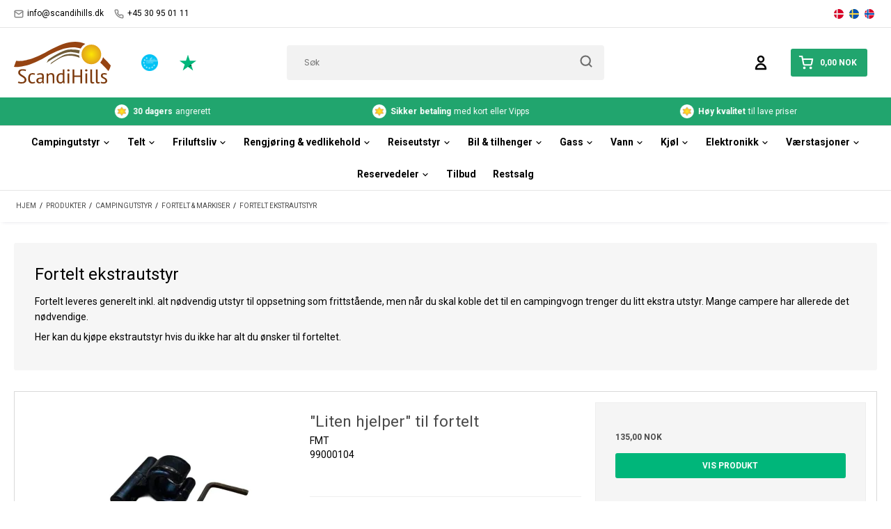

--- FILE ---
content_type: text/html; charset=ISO-8859-1
request_url: https://scandihills.no/produkter/860-fortelt-ekstrautstyr/
body_size: 57601
content:
<!DOCTYPE html>
<!--[if lt IE 7 ]> <html class="ie6 ielt9 no-js" lang="nb"> <![endif]-->
<!--[if IE 7 ]>    <html class="ie7 ielt9 no-js" lang="nb"> <![endif]-->
<!--[if IE 8 ]>    <html class="ie8 ielt9 no-js" lang="nb"> <![endif]-->
<!--[if IE 9 ]>    <html class="ie9 no-js" lang="nb"> <![endif]-->
<!--[if (gt IE 9)|!(IE)]><!--> <html class="no-js" lang="nb"> <!--<![endif]-->
<head prefix="og: http://ogp.me/ns#
              fb: http://ogp.me/ns/fb#
              ng: http://angularjs.org">
  <meta charset="windows-1252">
<title>Fortelt tilbeh&oslash;r | Sammenkobling mellom telt og campingbuss</title>
<meta name="viewport" content="width=device-width">
<meta name="generator" content="SmartWeb">
<meta name="csrf_token" content="MTc2OTIwMzY5M2M1NTJmMTJjNTIzODY1YTNjZTE4ZDBmM2YyNTZiMDc1ZmU0M2FiZDRPdU9WOWg3Q3E4dFJBbUdsb2czbXFsY01ER3N0SVRVTg==" />
<meta name="description" content="Forteltet, bussteltet eller solseilet ditt m&aring; kanskje suppleres med litt ekstra utstyr for kobling. Kj&oslash;p ekstrautstyr til fortelt online her p&aring; ScandiHills.no." />
<meta name="keywords" content="Busstelt,campingbuss,fortelt,solseil" />
<meta property="og:type" content="product.group" />
<meta property="og:title" content="Fortelt tilbeh&oslash;r | Sammenkobling mellom telt og campingbuss" />
<meta property="og:url" content="https://scandihills.no/produkter/860-fortelt-ekstrautstyr/" />
<meta property="og:image" content="https://sw5435.sfstatic.io/upload_dir/pics/Kategorier/_thumbs/fortelte-tilbehoer.w1200.jpg" />
<meta property="og:sitename" content="ScandiHills.no" />
<meta property="og:description" content="Forteltet, bussteltet eller solseilet ditt m&aring; kanskje suppleres med litt ekstra utstyr for kobling. Kj&oslash;p ekstrautstyr til fortelt online her p&aring; ScandiHills.no." />

	<link rel="shortcut icon" href="/upload_dir/templates/scandihills/assets/images/favicon.webp" type="image/x-icon" />

<!--[if lte IE 9]>
<script src="https://sw5435.sfstatic.io/_design/smartytemplates/store/template001/assets/js/ie.js"></script>
<link href="https://sw5435.sfstatic.io/_design/smartytemplates/store/template001/assets/css/ie.css" rel="stylesheet" type="text/css">
<link href="https://sw5435.sfstatic.io/_design/smartytemplates/store/template001/assets/css/template.ie.css" rel="stylesheet" type="text/css">
<![endif]-->
<script src="https://ajax.googleapis.com/ajax/libs/jquery/3.3.1/jquery.min.js"></script>

<link rel="preconnect" href="https://sw5435.sfstatic.io" crossorigin>
<link rel="preconnect" href="https://fonts.gstatic.com/" crossorigin>

<link rel="stylesheet" href="https://sw5435.sfstatic.io/_design/common/libs/font-awesome/latest/css/font-awesome.min.css">
<link href="https://sw5435.sfstatic.io/_design/smartytemplates/store/template001/assets/css/libs.css?v=20251014085848" rel="stylesheet" >
<link href="https://sw5435.sfstatic.io/_design/smartytemplates/store/template001/assets/css/template.css?v=20251014085848" rel="stylesheet" >
<link href="https://sw5435.sfstatic.io/upload_dir/templates/bewise_copy_copy/assets/css/theme.css?v=20231101110738" rel="stylesheet" >
<link href="https://sw5435.sfstatic.io/upload_dir/templates/bewise_copy_copy/assets/css/slick.min.css?v=20231101110738" rel="stylesheet" >
<link href="https://sw5435.sfstatic.io/upload_dir/templates/bewise_copy_copy/assets/css/bewise.css?v=20231101110738" rel="stylesheet" >
<link href="https://sw5435.sfstatic.io/_design/smartytemplates/store/template001/assets/css/print.css?v=20251014085848" media="print" rel="stylesheet" >
<link href="https://sw5435.sfstatic.io/_design/smartytemplates/design_apps/search-widget/dist/v1/modules/widgets/search/assets/css/widget.search.css?v=20250618100324" rel="stylesheet" >

<script type="text/javascript">
window.platform = window.platform || {};(function (q) {var topics = {}, subUid = -1;q.subscribe = function(topic, func) {if (!topics[topic]) {topics[topic] = [];}var token = (++subUid).toString();topics[topic].push({token: token,func: func});return token;};q.publish = function(topic, args) {if (!topics[topic]) {return false;}setTimeout(function() {var subscribers = topics[topic],len = subscribers ? subscribers.length : 0;while (len--) {subscribers[len].func(topic, args);}}, 0);return true;};q.unsubscribe = function(token) {for (var m in topics) {if (topics[m]) {for (var i = 0, j = topics[m].length; i < j; i++) {if (topics[m][i].token === token) {topics[m].splice(i, 1);return token;}}}}return false;};})(window.platform);
</script>







        
            <script async src="https://www.googletagmanager.com/gtag/js?id=G-H7SK9YLQWG" id="google-analytics" ></script>

        


<script>
    
        window.dataLayer = window.dataLayer || [];
        function gtag(){dataLayer.push(arguments);}
        gtag('js', new Date());

        var gtagConfigs = {
            'anonymize_ip': true
        };

        if (sessionStorage.getItem('referrer') !== null) {
            gtagConfigs['page_referrer'] = sessionStorage.getItem('referrer');
            sessionStorage.removeItem('referrer');
        }
    

    
        
    gtag('consent', 'default', {"functionality_storage":"denied","security_storage":"denied","personalization_storage":"denied","analytics_storage":"denied","ad_storage":"denied","ad_user_data":"denied","ad_personalization":"denied"});

            
    
                        
                    
                    
                                
    

        gtag('consent', 'update', {"functionality_storage":"granted","security_storage":"granted","personalization_storage":"granted","analytics_storage":"granted","ad_storage":"granted","ad_user_data":"granted","ad_personalization":"granted"});
    


            gtag('config', 'G-H7SK9YLQWG', gtagConfigs);
    
        
                
        </script>
    
        
        <script id="google-tagmanager" >
        (function(w,d,s,l,i){w[l]=w[l]||[];w[l].push({'gtm.start':
            new Date().getTime(),event:'gtm.js'});var f=d.getElementsByTagName(s)[0],
            j=d.createElement(s),dl=l!='dataLayer'?'&l='+l:'';j.async=true;j.src=
            '//www.googletagmanager.com/gtm.js?id='+i+dl;f.parentNode.insertBefore(j,f);
        })(window,document,'script','dataLayer','GTM-5KTVL7R');</script>
<script async src="https://api.bontii.dk/app/bontii/js/bontii.js?8RW3WDT5Di" id="bontiiapp"></script>

<!-- ViaAds -->
<script src="https://viaadspublicfiles.blob.core.windows.net/plugins/DanDomain/min/danDomain.min.js"></script>

<script id="viaads-cookie-script" src="https://viaadspublicfiles.blob.core.windows.net/plugins/ViaAds/ViaAds-Cookie.js" data-cookie-provider="custom" data-cookie-name="cookie_consent" data-cookie-value="MARKETING"></script>

<script>
(function(d,l){var f=d.getElementsByTagName('script')[0],s=d.createElement('script');s.async=true;s.src='https://sparxpres.dk/app/webintegration/static/module-loader.js';s.onload=function(){sparxpresClientLoader(l);};f.parentNode.insertBefore(s,f);})(document,'31f379b3-1c31-4206-a7ea-1a9d080526aa');
</script>



<style type="text/css">.dropdown-menu li .a-rma {
    opacity: .7;
    transition: opacity ease .2s;
    padding: 8px 15px;
}

.btn-upload-now.button-icon.button-primary {
padding-left: 4em !important;
}</style>

<script>var qs = "pa-partnerid";
var sessionKey = "partnerid";
var qs2 = "pacid";
var sessionKey2 = "pacid";
var partnerid = getParameterByName(qs);
var pacidid = getParameterByName(qs2);
var expiry = 40;
if (partnerid !== null) {
    if (document.cookie.split('; ').find(x => x.startsWith(sessionKey)) == undefined) {
        document.cookie = generateCookie(partnerid, sessionKey);
    }
}
if (pacidid !== null) {
    if (document.cookie.split('; ').find(x => x.startsWith(sessionKey2)) == undefined) {
        document.cookie = generateCookie(pacidid, sessionKey2);
    }
}
function generateCookie(value, sessionKeyInfo ) {
    var expires = new Date(new Date() * 1 + expiry * 864e+5).toUTCString();
    return sessionKeyInfo + "=" + value + "; expires=" + expires + "; path=/";
}
function getParameterByName(name, url) {
    if (!url) url = window.location.href;
    name = name.replace(/[\[\]]/g, '\$&');
    var regex = new RegExp('[?&]' + name + '(=([^&#]*)|&|#|$)'),
        results = regex.exec(url);
    if (!results) return null;
    if (!results[2]) return '';
    return decodeURIComponent(results[2].replace(/\+/g, ' '));
}</script>
</head>
<body id="ng-app" data-ng-app="platform-app" data-ng-strict-di class="site1 languageNO currencyNOK pageId2 pageCategory860 pageTypeproduct" itemscope itemtype="http://schema.org/WebPage">

    <input type="checkbox" id="toggleMobileMenu" hidden />
<nav id="mobilemenu" class="w-mobilemenu">

  <label for="toggleMobileMenu" class="w-mobilemenu-close">
    <i data-feather="x"></i>
  </label>

    







<div id="productBanners" style="display: none;">
  </div>

<div class="w-productmenu">
  <div class="container">
    

  
  <ul class="list-unstyled w-productmenu-ul">

    
    
      
      
      
        <li class="has-dropdown">

          <a href="/produkter/49-campingutstyr/" aria-haspopup="true" title="Campingutstyr">
            <span>Campingutstyr</span>
                          <span data-toggle="navigation" class="marker"><i data-feather="chevron-down"></i></span>
                      </a>

                                    <div class="megamenu">
                

  
  <ul class="list-unstyled">

    
    
      
      
      
        <li class="has-dropdown">

          <a href="/produkter/112-campingvogntilbehoer/" aria-haspopup="true" title="Campingvogntilbeh&oslash;r">
            <span>Campingvogntilbeh&oslash;r</span>
                      </a>

                                    

  
  <ul class="list-unstyled">

    
    
      
      
      
                  <li class="has-dropdown">
            <a href="/produkter/483-campingspeil/" aria-haspopup="true" title="Campingspeil">
              <span>Campingspeil</span>
            </a>
          </li>
        
        
      
    
      
      
      
                  <li >
            <a href="/produkter/114-trekk-til-campingvogn/" aria-haspopup="true" title="Trekk til campingvogn">
              <span>Trekk til campingvogn</span>
            </a>
          </li>
        
        
      
    
      
      
      
                  <li class="has-dropdown">
            <a href="/produkter/507-sykkelstativ-mm-til-campingvogn/" aria-haspopup="true" title="Sykkelstativ m.m. til campingvogn">
              <span>Sykkelstativ m.m. til campingvogn</span>
            </a>
          </li>
        
        
      
    
      
      
      
                  <li class="has-dropdown">
            <a href="/produkter/1089-takluker--tilbehoer/" aria-haspopup="true" title="Takluker & tilbeh&oslash;r">
              <span>Takluker & tilbeh&oslash;r</span>
            </a>
          </li>
        
        
      
    
      
      
      
                  <li >
            <a href="/produkter/837-klimaanlegg/" aria-haspopup="true" title="Klimaanlegg">
              <span>Klimaanlegg</span>
            </a>
          </li>
        
        
      
    
      
      
      
        
                  <li class="seeMore"><a href="/produkter/112-campingvogntilbehoer/">Se alle kategorier</a></li>
        
      
    
      
      
      
        
        
      
    
      
      
      
        
        
      
    
      
      
      
        
        
      
    
      
      
      
        
        
      
    
      
      
      
        
        
      
    
      
      
      
        
        
      
    
      
      
      
        
        
      
    
      
      
      
        
        
      
    
      
      
      
        
        
      
    
  </ul>


                      
        </li>

      
    
      
      
      
        <li class="has-dropdown">

          <a href="/produkter/1057-bobiltilbehoer/" aria-haspopup="true" title="Bobiltilbeh&oslash;r">
            <span>Bobiltilbeh&oslash;r</span>
                      </a>

                                    

  
  <ul class="list-unstyled">

    
    
      
      
      
                  <li >
            <a href="/produkter/1058-trekk-til-bobil/" aria-haspopup="true" title="Trekk til bobil">
              <span>Trekk til bobil</span>
            </a>
          </li>
        
        
      
    
      
      
      
                  <li >
            <a href="/produkter/871-gardiner-til-front---sideruter/" aria-haspopup="true" title="Gardiner til front- & sideruter">
              <span>Gardiner til front- & sideruter</span>
            </a>
          </li>
        
        
      
    
      
      
      
                  <li class="has-dropdown">
            <a href="/produkter/1059-sykkelstativ-mm-til-bobil/" aria-haspopup="true" title="Sykkelstativ m.m. til bobil">
              <span>Sykkelstativ m.m. til bobil</span>
            </a>
          </li>
        
        
      
    
      
      
      
                  <li >
            <a href="/produkter/1147-all-safe-lastsikring/" aria-haspopup="true" title="All-Safe lastsikring for bobiler">
              <span>All-Safe lastsikring for bobiler</span>
            </a>
          </li>
        
        
      
    
      
      
      
                  <li >
            <a href="/produkter/1064-aircondition-til-bobil/" aria-haspopup="true" title="Aircondition til bobil">
              <span>Aircondition til bobil</span>
            </a>
          </li>
        
        
      
    
      
      
      
        
                  <li class="seeMore"><a href="/produkter/1057-bobiltilbehoer/">Se alle kategorier</a></li>
        
      
    
      
      
      
        
        
      
    
      
      
      
        
        
      
    
      
      
      
        
        
      
    
      
      
      
        
        
      
    
      
      
      
        
        
      
    
  </ul>


                      
        </li>

      
    
      
      
      
        <li >

          <a href="/produkter/707-takventilator/" aria-haspopup="true" title="Takventilator">
            <span>Takventilator</span>
                      </a>

          
        </li>

      
    
      
      
      
        <li >

          <a href="/produkter/1158-teltvogn-tilbehoer/" aria-haspopup="true" title="Teltvogn tilbeh&oslash;r">
            <span>Teltvogn tilbeh&oslash;r</span>
                      </a>

          
        </li>

      
    
      
      
      
        <li class="has-dropdown">

          <a href="/produkter/742-fortelt--markiser/" aria-haspopup="true" title="Fortelt & markiser">
            <span>Fortelt & markiser</span>
                      </a>

                                    

  
  <ul class="list-unstyled">

    
    
      
      
      
                  <li >
            <a href="/produkter/1155-markiser/" aria-haspopup="true" title="Markiser">
              <span>Markiser</span>
            </a>
          </li>
        
        
      
    
      
      
      
                  <li >
            <a href="/produkter/1065-fortelt-og-markisetelte/" aria-haspopup="true" title="Fortelt og markisetelte">
              <span>Fortelt og markisetelte</span>
            </a>
          </li>
        
        
      
    
      
      
      
                  <li >
            <a href="/produkter/1150-markise-front--sider/" aria-haspopup="true" title="Markise front & sider">
              <span>Markise front & sider</span>
            </a>
          </li>
        
        
      
    
      
      
      
                  <li >
            <a href="/produkter/1093-innertelt-til-fortelt/" aria-haspopup="true" title="Innertelt til fortelt">
              <span>Innertelt til fortelt</span>
            </a>
          </li>
        
        
      
    
      
      
      
                  <li >
            <a href="/produkter/1152-markiser-for-doerer--vinduer/" aria-haspopup="true" title="Markiser for d&oslash;rer & vinduer">
              <span>Markiser for d&oslash;rer & vinduer</span>
            </a>
          </li>
        
        
      
    
      
      
      
        
                  <li class="seeMore"><a href="/produkter/742-fortelt--markiser/">Se alle kategorier</a></li>
        
      
    
      
      
      
        
        
      
    
      
      
      
        
        
      
    
      
      
      
        
        
      
    
      
      
      
        
        
      
    
  </ul>


                      
        </li>

      
    
      
      
      
        <li class="has-dropdown">

          <a href="/produkter/64-campingtepper--gulvfliser-mm/" aria-haspopup="true" title="Campingtepper & gulvfliser m.m.">
            <span>Campingtepper & gulvfliser m.m.</span>
                      </a>

                                    

  
  <ul class="list-unstyled">

    
    
      
      
      
                  <li >
            <a href="/produkter/66-campingtepper/" aria-haspopup="true" title="Campingtepper">
              <span>Campingtepper</span>
            </a>
          </li>
        
        
      
    
      
      
      
                  <li >
            <a href="/produkter/69-gulvfliser/" aria-haspopup="true" title="Gulvfliser">
              <span>Gulvfliser</span>
            </a>
          </li>
        
        
      
    
      
      
      
                  <li >
            <a href="/produkter/708-gulvfliser-tilbehoer/" aria-haspopup="true" title="Gulvfliser tilbeh&oslash;r">
              <span>Gulvfliser tilbeh&oslash;r</span>
            </a>
          </li>
        
        
      
    
      
      
      
                  <li >
            <a href="/produkter/68-groundcover/" aria-haspopup="true" title="Groundcover">
              <span>Groundcover</span>
            </a>
          </li>
        
        
      
    
      
      
      
                  <li >
            <a href="/produkter/70-presenning/" aria-haspopup="true" title="Presenning">
              <span>Presenning</span>
            </a>
          </li>
        
        
      
    
      
      
      
        
                  <li class="seeMore"><a href="/produkter/64-campingtepper--gulvfliser-mm/">Se alle kategorier</a></li>
        
      
    
      
      
      
        
        
      
    
  </ul>


                      
        </li>

      
    
      
      
      
        <li class="has-dropdown">

          <a href="/produkter/32-campingmoebler/" aria-haspopup="true" title="Campingm&oslash;bler">
            <span>Campingm&oslash;bler</span>
                      </a>

                                    

  
  <ul class="list-unstyled">

    
    
      
      
      
                  <li class="has-dropdown">
            <a href="/produkter/33-campingbord/" aria-haspopup="true" title="Campingbord">
              <span>Campingbord</span>
            </a>
          </li>
        
        
      
    
      
      
      
                  <li class="has-dropdown">
            <a href="/produkter/34-campingstoler/" aria-haspopup="true" title="Campingstoler">
              <span>Campingstoler</span>
            </a>
          </li>
        
        
      
    
      
      
      
                  <li >
            <a href="/produkter/1122-campingsofa/" aria-haspopup="true" title="Campingsofa">
              <span>Campingsofa</span>
            </a>
          </li>
        
        
      
    
      
      
      
                  <li >
            <a href="/produkter/46-solsenger/" aria-haspopup="true" title="Solsenger">
              <span>Solsenger</span>
            </a>
          </li>
        
        
      
    
      
      
      
                  <li >
            <a href="/produkter/39-kjoekkenbord/" aria-haspopup="true" title="Kj&oslash;kkenbord">
              <span>Kj&oslash;kkenbord</span>
            </a>
          </li>
        
        
      
    
      
      
      
        
                  <li class="seeMore"><a href="/produkter/32-campingmoebler/">Se alle kategorier</a></li>
        
      
    
      
      
      
        
        
      
    
      
      
      
        
        
      
    
      
      
      
        
        
      
    
      
      
      
        
        
      
    
      
      
      
        
        
      
    
  </ul>


                      
        </li>

      
    
      
      
      
        <li class="has-dropdown">

          <a href="/produkter/73-kjoekken--servering/" aria-haspopup="true" title="Kj&oslash;kken & servering">
            <span>Kj&oslash;kken & servering</span>
                      </a>

                                    

  
  <ul class="list-unstyled">

    
    
      
      
      
                  <li >
            <a href="/produkter/1055-omnia/" aria-haspopup="true" title="Omnia">
              <span>Omnia</span>
            </a>
          </li>
        
        
      
    
      
      
      
                  <li >
            <a href="/produkter/89-servise-i-melamin/" aria-haspopup="true" title="Servise i melamin">
              <span>Servise i melamin</span>
            </a>
          </li>
        
        
      
    
      
      
      
                  <li >
            <a href="/produkter/1099-porselensservise/" aria-haspopup="true" title="Porselensservise">
              <span>Porselensservise</span>
            </a>
          </li>
        
        
      
    
      
      
      
                  <li >
            <a href="/produkter/603-tallerkener--skaaler/" aria-haspopup="true" title="Tallerkener & sk&aring;ler">
              <span>Tallerkener & sk&aring;ler</span>
            </a>
          </li>
        
        
      
    
      
      
      
                  <li >
            <a href="/produkter/740-kopper--krus/" aria-haspopup="true" title="Kopper & krus">
              <span>Kopper & krus</span>
            </a>
          </li>
        
        
      
    
      
      
      
        
                  <li class="seeMore"><a href="/produkter/73-kjoekken--servering/">Se alle kategorier</a></li>
        
      
    
      
      
      
        
        
      
    
      
      
      
        
        
      
    
      
      
      
        
        
      
    
      
      
      
        
        
      
    
      
      
      
        
        
      
    
      
      
      
        
        
      
    
      
      
      
        
        
      
    
      
      
      
        
        
      
    
      
      
      
        
        
      
    
      
      
      
        
        
      
    
      
      
      
        
        
      
    
  </ul>


                      
        </li>

      
    
      
      
      
        <li class="has-dropdown">

          <a href="/produkter/129-interioer/" aria-haspopup="true" title="Interi&oslash;r">
            <span>Interi&oslash;r</span>
                      </a>

                                    

  
  <ul class="list-unstyled">

    
    
      
      
      
                  <li >
            <a href="/produkter/755-rullegardiner/" aria-haspopup="true" title="Rullegardiner">
              <span>Rullegardiner</span>
            </a>
          </li>
        
        
      
    
      
      
      
                  <li >
            <a href="/produkter/349-gardintilbehoer/" aria-haspopup="true" title="Gardintilbeh&oslash;r">
              <span>Gardintilbeh&oslash;r</span>
            </a>
          </li>
        
        
      
    
      
      
      
                  <li >
            <a href="/produkter/905-utstyr-med-sugekopp/" aria-haspopup="true" title="Utstyr med sugekopp">
              <span>Utstyr med sugekopp</span>
            </a>
          </li>
        
        
      
    
      
      
      
                  <li >
            <a href="/produkter/508-interioer-tilbehoer/" aria-haspopup="true" title="Interi&oslash;r tilbeh&oslash;r">
              <span>Interi&oslash;r tilbeh&oslash;r</span>
            </a>
          </li>
        
        
      
    
      
      
      
                  <li >
            <a href="/produkter/926-doervrider/" aria-haspopup="true" title="D&oslash;rvrider">
              <span>D&oslash;rvrider</span>
            </a>
          </li>
        
        
      
    
      
      
      
        
                  <li class="seeMore"><a href="/produkter/129-interioer/">Se alle kategorier</a></li>
        
      
    
  </ul>


                      
        </li>

      
    
      
      
      
        <li class="has-dropdown">

          <a href="/produkter/141-sikkerhet/" aria-haspopup="true" title="Sikkerhet & vektkontroll">
            <span>Sikkerhet & vektkontroll</span>
                      </a>

                                    

  
  <ul class="list-unstyled">

    
    
      
      
      
                  <li >
            <a href="/produkter/1082-e-trailer-sikkerhets---komfortsystem/" aria-haspopup="true" title="E-Trailer sikkerhets- & komfortsystem">
              <span>E-Trailer sikkerhets- & komfortsystem</span>
            </a>
          </li>
        
        
      
    
      
      
      
                  <li >
            <a href="/produkter/935-gps-tracker/" aria-haspopup="true" title="GPS-tracker">
              <span>GPS-tracker</span>
            </a>
          </li>
        
        
      
    
      
      
      
                  <li >
            <a href="/produkter/768-safe/" aria-haspopup="true" title="Safe">
              <span>Safe</span>
            </a>
          </li>
        
        
      
    
      
      
      
                  <li >
            <a href="/produkter/142-varselskilt/" aria-haspopup="true" title="Varselskilt">
              <span>Varselskilt</span>
            </a>
          </li>
        
        
      
    
      
      
      
                  <li >
            <a href="/produkter/131-campingvogns---kuletrykksvekter/" aria-haspopup="true" title="Campingvogns- & kuletrykksvekter">
              <span>Campingvogns- & kuletrykksvekter</span>
            </a>
          </li>
        
        
      
    
  </ul>


                      
        </li>

      
    
      
      
      
        <li class="has-dropdown">

          <a href="/produkter/377-toalettartikler-til-camping/" aria-haspopup="true" title="Toalettartikler til camping">
            <span>Toalettartikler til camping</span>
                      </a>

                                    

  
  <ul class="list-unstyled">

    
    
      
      
      
                  <li >
            <a href="/produkter/1129-permanente-toaletter/" aria-haspopup="true" title="Permanente toaletter">
              <span>Permanente toaletter</span>
            </a>
          </li>
        
        
      
    
      
      
      
                  <li >
            <a href="/produkter/380-transportable-toaletter/" aria-haspopup="true" title="Transportable toaletter">
              <span>Transportable toaletter</span>
            </a>
          </li>
        
        
      
    
      
      
      
                  <li >
            <a href="/produkter/387-toalettvaesker--toalettpapir/" aria-haspopup="true" title="Toalettv&aelig;sker & toalettpapir">
              <span>Toalettv&aelig;sker & toalettpapir</span>
            </a>
          </li>
        
        
      
    
      
      
      
                  <li >
            <a href="/produkter/383-tilbehoer-til-toalettet/" aria-haspopup="true" title="Tilbeh&oslash;r til toalettet">
              <span>Tilbeh&oslash;r til toalettet</span>
            </a>
          </li>
        
        
      
    
  </ul>


                      
        </li>

      
    
      
      
      
        <li class="has-dropdown">

          <a href="/produkter/153-tv---radioutstyr/" aria-haspopup="true" title="TV- & radioutstyr">
            <span>TV- & radioutstyr</span>
                      </a>

                                    

  
  <ul class="list-unstyled">

    
    
      
      
      
                  <li >
            <a href="/produkter/942-tv/" aria-haspopup="true" title="TV">
              <span>TV</span>
            </a>
          </li>
        
        
      
    
      
      
      
                  <li >
            <a href="/produkter/154-antenner-til-camping/" aria-haspopup="true" title="Antenner til camping">
              <span>Antenner til camping</span>
            </a>
          </li>
        
        
      
    
      
      
      
                  <li >
            <a href="/produkter/972-internettantenner-til-campingvogn/" aria-haspopup="true" title="Internettantenner til campingvogn">
              <span>Internettantenner til campingvogn</span>
            </a>
          </li>
        
        
      
    
      
      
      
                  <li >
            <a href="/produkter/156-veggfeste-til-tv/" aria-haspopup="true" title="Veggfeste til TV">
              <span>Veggfeste til TV</span>
            </a>
          </li>
        
        
      
    
      
      
      
                  <li >
            <a href="/produkter/1160-dab-radio/" aria-haspopup="true" title="DAB-radio">
              <span>DAB-radio</span>
            </a>
          </li>
        
        
      
    
  </ul>


                      
        </li>

      
    
      
      
      
        <li class="has-dropdown">

          <a href="/produkter/666-oppvarming/" aria-haspopup="true" title="Oppvarming">
            <span>Oppvarming</span>
                      </a>

                                    

  
  <ul class="list-unstyled">

    
    
      
      
      
                  <li >
            <a href="/produkter/99-varmevifte-til-camping/" aria-haspopup="true" title="Varmevifte til camping">
              <span>Varmevifte til camping</span>
            </a>
          </li>
        
        
      
    
      
      
      
                  <li >
            <a href="/produkter/668-tilbehoer-oppvarming/" aria-haspopup="true" title="Tilbeh&oslash;r oppvarming">
              <span>Tilbeh&oslash;r oppvarming</span>
            </a>
          </li>
        
        
      
    
      
      
      
                  <li >
            <a href="/produkter/970-gulvvarme-til-camping/" aria-haspopup="true" title="Gulvvarme til camping">
              <span>Gulvvarme til camping</span>
            </a>
          </li>
        
        
      
    
  </ul>


                      
        </li>

      
    
      
      
      
        <li class="has-dropdown">

          <a href="/produkter/95-levegg--solseil/" aria-haspopup="true" title="Levegg & solseil">
            <span>Levegg & solseil</span>
                      </a>

                                    

  
  <ul class="list-unstyled">

    
    
      
      
      
                  <li >
            <a href="/produkter/848-solseil/" aria-haspopup="true" title="Solseil">
              <span>Solseil</span>
            </a>
          </li>
        
        
      
    
      
      
      
                  <li >
            <a href="/produkter/96-levegg/" aria-haspopup="true" title="Levegg">
              <span>Levegg</span>
            </a>
          </li>
        
        
      
    
      
      
      
                  <li >
            <a href="/produkter/823-levegg-tilbehoer/" aria-haspopup="true" title="Levegg tilbeh&oslash;r">
              <span>Levegg tilbeh&oslash;r</span>
            </a>
          </li>
        
        
      
    
  </ul>


                      
        </li>

      
    
      
      
      
        <li class="has-dropdown">

          <a href="/produkter/101-parasoller/" aria-haspopup="true" title="Parasoller">
            <span>Parasoller</span>
                      </a>

                                    

  
  <ul class="list-unstyled">

    
    
      
      
      
                  <li >
            <a href="/produkter/102-jordspyd-til-parasoll/" aria-haspopup="true" title="Jordspyd til parasoll">
              <span>Jordspyd til parasoll</span>
            </a>
          </li>
        
        
      
    
      
      
      
                  <li >
            <a href="/produkter/103-parasoller/" aria-haspopup="true" title="Parasoller">
              <span>Parasoller</span>
            </a>
          </li>
        
        
      
    
  </ul>


                      
        </li>

      
    
      
      
      
        <li >

          <a href="/produkter/110-trapper1/" aria-haspopup="true" title="Trapper & stiger for camping">
            <span>Trapper & stiger for camping</span>
                      </a>

          
        </li>

      
    
      
      
      
        <li >

          <a href="/produkter/127-beskyttelsestrekk/" aria-haspopup="true" title="Beskyttelsestrekk">
            <span>Beskyttelsestrekk</span>
                      </a>

          
        </li>

      
    
      
      
      
        <li >

          <a href="/produkter/125-doerholdere/" aria-haspopup="true" title="D&oslash;rholdere">
            <span>D&oslash;rholdere</span>
                      </a>

          
        </li>

      
    
      
      
      
        <li >

          <a href="/produkter/1115-underholdning/" aria-haspopup="true" title="Underholdning">
            <span>Underholdning</span>
                      </a>

          
        </li>

      
    
      
      
      
        <li >

          <a href="/produkter/111-toerkestativ--vaskemaskiner/" aria-haspopup="true" title="T&oslash;rkestativ & vaskemaskiner">
            <span>T&oslash;rkestativ & vaskemaskiner</span>
                      </a>

          
        </li>

      
    
      
      
      
        <li >

          <a href="/produkter/109-traller/" aria-haspopup="true" title="Traller">
            <span>Traller</span>
                      </a>

          
        </li>

      
    
      
      
      
        <li >

          <a href="/produkter/72-insektbeskyttelse/" aria-haspopup="true" title="Insektbeskyttelse">
            <span>Insektbeskyttelse</span>
                      </a>

          
        </li>

      
    
  </ul>


              </div>
                      
        </li>

      
    
      
      
      
        <li class="has-dropdown">

          <a href="/produkter/328-telt/" aria-haspopup="true" title="Telt">
            <span>Telt</span>
                          <span data-toggle="navigation" class="marker"><i data-feather="chevron-down"></i></span>
                      </a>

                                    <div class="megamenu">
                

  
  <ul class="list-unstyled">

    
    
      
      
      
        <li >

          <a href="/produkter/334-telt-1-2-personer/" aria-haspopup="true" title="Telt 1-2 personer">
            <span>Telt 1-2 personer</span>
                      </a>

          
        </li>

      
    
      
      
      
        <li >

          <a href="/produkter/335-telt-3-personer/" aria-haspopup="true" title="Telt 3 personer">
            <span>Telt 3 personer</span>
                      </a>

          
        </li>

      
    
      
      
      
        <li >

          <a href="/produkter/336-telt-4-personer/" aria-haspopup="true" title="Telt 4 personer">
            <span>Telt 4 personer</span>
                      </a>

          
        </li>

      
    
      
      
      
        <li >

          <a href="/produkter/337-telt-5-personer/" aria-haspopup="true" title="Telt 5 personer">
            <span>Telt 5 personer</span>
                      </a>

          
        </li>

      
    
      
      
      
        <li >

          <a href="/produkter/338-telt-6-personer/" aria-haspopup="true" title="Telt 6+ personer">
            <span>Telt 6+ personer</span>
                      </a>

          
        </li>

      
    
      
      
      
        <li >

          <a href="/produkter/956-festivaltelt/" aria-haspopup="true" title="Festivaltelt">
            <span>Festivaltelt</span>
                      </a>

          
        </li>

      
    
      
      
      
        <li >

          <a href="/produkter/883-strandtelt/" aria-haspopup="true" title="Strandtelt">
            <span>Strandtelt</span>
                      </a>

          
        </li>

      
    
      
      
      
        <li >

          <a href="/produkter/331-oppbevaringstelt/" aria-haspopup="true" title="Oppbevaringstelt">
            <span>Oppbevaringstelt</span>
                      </a>

          
        </li>

      
    
      
      
      
        <li >

          <a href="/produkter/330-festtelt-paviljong/" aria-haspopup="true" title="Paviljong & partytelt">
            <span>Paviljong & partytelt</span>
                      </a>

          
        </li>

      
    
      
      
      
        <li >

          <a href="/produkter/737-dusjtelt/" aria-haspopup="true" title="Dusjtelt">
            <span>Dusjtelt</span>
                      </a>

          
        </li>

      
    
      
      
      
        <li >

          <a href="/produkter/332-tarp/" aria-haspopup="true" title="Tarp">
            <span>Tarp</span>
                      </a>

          
        </li>

      
    
      
      
      
        <li >

          <a href="/produkter/1142-taktelte/" aria-haspopup="true" title="Taktelte">
            <span>Taktelte</span>
                      </a>

          
        </li>

      
    
      
      
      
        <li class="has-dropdown">

          <a href="/produkter/329-busstelt--hekktelt/" aria-haspopup="true" title="Busstelt & hekktelt">
            <span>Busstelt & hekktelt</span>
                      </a>

                                    

  
  <ul class="list-unstyled">

    
    
      
      
      
                  <li >
            <a href="/produkter/897-bussfortelt/" aria-haspopup="true" title="Bussfortelt">
              <span>Bussfortelt</span>
            </a>
          </li>
        
        
      
    
      
      
      
                  <li >
            <a href="/produkter/893-hekktelt-til-bobil--van/" aria-haspopup="true" title="Hekktelt til bobil & van">
              <span>Hekktelt til bobil & van</span>
            </a>
          </li>
        
        
      
    
  </ul>


                      
        </li>

      
    
      
      
      
        <li class="has-dropdown">

          <a href="/produkter/340-telttilbehoer--reservedeler/" aria-haspopup="true" title="Telttilbeh&oslash;r & reservedeler">
            <span>Telttilbeh&oslash;r & reservedeler</span>
                      </a>

                                    

  
  <ul class="list-unstyled">

    
    
      
      
      
                  <li >
            <a href="/produkter/342-barduner/" aria-haspopup="true" title="Barduner">
              <span>Barduner</span>
            </a>
          </li>
        
        
      
    
      
      
      
                  <li class="has-dropdown">
            <a href="/produkter/714-teltplugger-hammere-mm/" aria-haspopup="true" title="Teltplugger, hammere m.m.">
              <span>Teltplugger, hammere m.m.</span>
            </a>
          </li>
        
        
      
    
      
      
      
                  <li class="has-dropdown">
            <a href="/produkter/456-teltstenger--tilbehoer/" aria-haspopup="true" title="Teltstenger & tilbeh&oslash;r">
              <span>Teltstenger & tilbeh&oslash;r</span>
            </a>
          </li>
        
        
      
    
      
      
      
                  <li >
            <a href="/produkter/866-lys-til-teltet/" aria-haspopup="true" title="Lys til teltet">
              <span>Lys til teltet</span>
            </a>
          </li>
        
        
      
    
      
      
      
                  <li >
            <a href="/produkter/847-pumpe-til-lufttelt/" aria-haspopup="true" title="Pumpe til lufttelt">
              <span>Pumpe til lufttelt</span>
            </a>
          </li>
        
        
      
    
      
      
      
        
                  <li class="seeMore"><a href="/produkter/340-telttilbehoer--reservedeler/">Se alle kategorier</a></li>
        
      
    
      
      
      
        
        
      
    
      
      
      
        
        
      
    
      
      
      
        
        
      
    
      
      
      
        
        
      
    
      
      
      
        
        
      
    
      
      
      
        
        
      
    
      
      
      
        
        
      
    
      
      
      
        
        
      
    
      
      
      
        
        
      
    
      
      
      
        
        
      
    
      
      
      
        
        
      
    
      
      
      
        
        
      
    
      
      
      
        
        
      
    
  </ul>


                      
        </li>

      
    
  </ul>


              </div>
                      
        </li>

      
    
      
      
      
        <li class="has-dropdown">

          <a href="/produkter/225-friluftsliv/" aria-haspopup="true" title="Friluftsliv">
            <span>Friluftsliv</span>
                          <span data-toggle="navigation" class="marker"><i data-feather="chevron-down"></i></span>
                      </a>

                                    <div class="megamenu">
                

  
  <ul class="list-unstyled">

    
    
      
      
      
        <li class="has-dropdown">

          <a href="/produkter/908-soveutstyr/" aria-haspopup="true" title="Soveutstyr">
            <span>Soveutstyr</span>
                      </a>

                                    

  
  <ul class="list-unstyled">

    
    
      
      
      
                  <li class="has-dropdown">
            <a href="/produkter/479-soveposer--lakenposer/" aria-haspopup="true" title="Soveposer & lakenposer">
              <span>Soveposer & lakenposer</span>
            </a>
          </li>
        
        
      
    
      
      
      
                  <li class="has-dropdown">
            <a href="/produkter/505-luftmadrasser--pumper/" aria-haspopup="true" title="Luftmadrasser & pumper">
              <span>Luftmadrasser & pumper</span>
            </a>
          </li>
        
        
      
    
      
      
      
                  <li >
            <a href="/produkter/447-feltsenger/" aria-haspopup="true" title="Feltsenger">
              <span>Feltsenger</span>
            </a>
          </li>
        
        
      
    
      
      
      
                  <li >
            <a href="/produkter/240-hodeputer/" aria-haspopup="true" title="Hodeputer">
              <span>Hodeputer</span>
            </a>
          </li>
        
        
      
    
      
      
      
                  <li class="has-dropdown">
            <a href="/produkter/260-liggeunderlag/" aria-haspopup="true" title="Liggeunderlag">
              <span>Liggeunderlag</span>
            </a>
          </li>
        
        
      
    
      
      
      
        
                  <li class="seeMore"><a href="/produkter/908-soveutstyr/">Se alle kategorier</a></li>
        
      
    
      
      
      
        
        
      
    
      
      
      
        
        
      
    
  </ul>


                      
        </li>

      
    
      
      
      
        <li class="has-dropdown">

          <a href="/produkter/230-brennere--tilbehoer/" aria-haspopup="true" title="Brennere & tilbeh&oslash;r">
            <span>Brennere & tilbeh&oslash;r</span>
                      </a>

                                    

  
  <ul class="list-unstyled">

    
    
      
      
      
                  <li >
            <a href="/produkter/524-gassbrennere/" aria-haspopup="true" title="Gassbrennere">
              <span>Gassbrennere</span>
            </a>
          </li>
        
        
      
    
      
      
      
                  <li >
            <a href="/produkter/522-multifuelbrennere/" aria-haspopup="true" title="Multifuelbrennere">
              <span>Multifuelbrennere</span>
            </a>
          </li>
        
        
      
    
      
      
      
                  <li >
            <a href="/produkter/523-spritbrennere/" aria-haspopup="true" title="Spritbrennere">
              <span>Spritbrennere</span>
            </a>
          </li>
        
        
      
    
      
      
      
                  <li >
            <a href="/produkter/567-trebrennere/" aria-haspopup="true" title="Trebrennere">
              <span>Trebrennere</span>
            </a>
          </li>
        
        
      
    
      
      
      
                  <li >
            <a href="/produkter/232-brennstofflasker/" aria-haspopup="true" title="Brennstofflasker">
              <span>Brennstofflasker</span>
            </a>
          </li>
        
        
      
    
      
      
      
        
                  <li class="seeMore"><a href="/produkter/230-brennere--tilbehoer/">Se alle kategorier</a></li>
        
      
    
      
      
      
        
        
      
    
  </ul>


                      
        </li>

      
    
      
      
      
        <li class="has-dropdown">

          <a href="/produkter/246-kokeredskaper/" aria-haspopup="true" title="Spise- & kokeredskaper">
            <span>Spise- & kokeredskaper</span>
                      </a>

                                    

  
  <ul class="list-unstyled">

    
    
      
      
      
                  <li class="has-dropdown">
            <a href="/produkter/989-trangia/" aria-haspopup="true" title="Trangia">
              <span>Trangia</span>
            </a>
          </li>
        
        
      
    
      
      
      
                  <li >
            <a href="/produkter/995-kjeler--panner/" aria-haspopup="true" title="Kjeler & panner">
              <span>Kjeler & panner</span>
            </a>
          </li>
        
        
      
    
      
      
      
                  <li >
            <a href="/produkter/229-bestikk/" aria-haspopup="true" title="Bestikk">
              <span>Bestikk</span>
            </a>
          </li>
        
        
      
    
      
      
      
                  <li >
            <a href="/produkter/273-plast-servise/" aria-haspopup="true" title="Spisesett, matbokser & kopper">
              <span>Spisesett, matbokser & kopper</span>
            </a>
          </li>
        
        
      
    
      
      
      
                  <li >
            <a href="/produkter/1084-oppvask/" aria-haspopup="true" title="Oppvask">
              <span>Oppvask</span>
            </a>
          </li>
        
        
      
    
      
      
      
        
                  <li class="seeMore"><a href="/produkter/246-kokeredskaper/">Se alle kategorier</a></li>
        
      
    
      
      
      
        
        
      
    
      
      
      
        
        
      
    
  </ul>


                      
        </li>

      
    
      
      
      
        <li class="has-dropdown">

          <a href="/produkter/250-frysetoerket-mat-mm/" aria-haspopup="true" title="Fryset&oslash;rket mat m.m.">
            <span>Fryset&oslash;rket mat m.m.</span>
                      </a>

                                    

  
  <ul class="list-unstyled">

    
    
      
      
      
                  <li >
            <a href="/produkter/254-middag/" aria-haspopup="true" title="Middag">
              <span>Middag</span>
            </a>
          </li>
        
        
      
    
      
      
      
                  <li >
            <a href="/produkter/255-frokost/" aria-haspopup="true" title="Frokost">
              <span>Frokost</span>
            </a>
          </li>
        
        
      
    
      
      
      
                  <li >
            <a href="/produkter/967-gluten---laktosefrie-retter/" aria-haspopup="true" title="Gluten- & laktosefrie retter">
              <span>Gluten- & laktosefrie retter</span>
            </a>
          </li>
        
        
      
    
      
      
      
                  <li >
            <a href="/produkter/258-veganske--vegetariske-retter/" aria-haspopup="true" title="Veganske & vegetariske retter">
              <span>Veganske & vegetariske retter</span>
            </a>
          </li>
        
        
      
    
      
      
      
                  <li >
            <a href="/produkter/251-dessert/" aria-haspopup="true" title="Dessert">
              <span>Dessert</span>
            </a>
          </li>
        
        
      
    
      
      
      
        
                  <li class="seeMore"><a href="/produkter/250-frysetoerket-mat-mm/">Se alle kategorier</a></li>
        
      
    
      
      
      
        
        
      
    
      
      
      
        
        
      
    
  </ul>


                      
        </li>

      
    
      
      
      
        <li class="has-dropdown">

          <a href="/produkter/233-baalutstyr/" aria-haspopup="true" title="B&aring;lutstyr">
            <span>B&aring;lutstyr</span>
                      </a>

                                    

  
  <ul class="list-unstyled">

    
    
      
      
      
                  <li >
            <a href="/produkter/903-baalplass/" aria-haspopup="true" title="B&aring;lplass">
              <span>B&aring;lplass</span>
            </a>
          </li>
        
        
      
    
      
      
      
                  <li >
            <a href="/produkter/659-gryter--panner-til-baal/" aria-haspopup="true" title="Gryter & panner til b&aring;l">
              <span>Gryter & panner til b&aring;l</span>
            </a>
          </li>
        
        
      
    
      
      
      
                  <li >
            <a href="/produkter/660-baaltenning/" aria-haspopup="true" title="B&aring;ltenning">
              <span>B&aring;ltenning</span>
            </a>
          </li>
        
        
      
    
      
      
      
                  <li >
            <a href="/produkter/745-spyd--rist/" aria-haspopup="true" title="Spyd & rist">
              <span>Spyd & rist</span>
            </a>
          </li>
        
        
      
    
  </ul>


                      
        </li>

      
    
      
      
      
        <li class="has-dropdown">

          <a href="/produkter/271-pakkeposer--vanntett-oppbevaring/" aria-haspopup="true" title="Pakkeposer & vanntett oppbevaring">
            <span>Pakkeposer & vanntett oppbevaring</span>
                      </a>

                                    

  
  <ul class="list-unstyled">

    
    
      
      
      
                  <li >
            <a href="/produkter/801-kompresjonsposer/" aria-haspopup="true" title="Kompresjonsposer">
              <span>Kompresjonsposer</span>
            </a>
          </li>
        
        
      
    
      
      
      
                  <li >
            <a href="/produkter/798-vanntette-pakkposer/" aria-haspopup="true" title="Vanntette pakkposer">
              <span>Vanntette pakkposer</span>
            </a>
          </li>
        
        
      
    
      
      
      
                  <li >
            <a href="/produkter/272-spennreimer/" aria-haspopup="true" title="Spennreimer">
              <span>Spennreimer</span>
            </a>
          </li>
        
        
      
    
  </ul>


                      
        </li>

      
    
      
      
      
        <li >

          <a href="/produkter/266-flaggermuslampe/" aria-haspopup="true" title="Flaggermuslykter">
            <span>Flaggermuslykter</span>
                      </a>

          
        </li>

      
    
      
      
      
        <li >

          <a href="/produkter/806-hodelykter--lommelykter/" aria-haspopup="true" title="Hodelykter & lommelykter">
            <span>Hodelykter & lommelykter</span>
                      </a>

          
        </li>

      
    
      
      
      
        <li >

          <a href="/produkter/270-tarp/" aria-haspopup="true" title="Tarp">
            <span>Tarp</span>
                      </a>

          
        </li>

      
    
      
      
      
        <li >

          <a href="/produkter/243-myggenett/" aria-haspopup="true" title="Myggnett">
            <span>Myggnett</span>
                      </a>

          
        </li>

      
    
      
      
      
        <li >

          <a href="/produkter/656-utendoers-tepper/" aria-haspopup="true" title="Utend&oslash;rs tepper">
            <span>Utend&oslash;rs tepper</span>
                      </a>

          
        </li>

      
    
      
      
      
        <li >

          <a href="/produkter/301-sitteunderlag/" aria-haspopup="true" title="Sitteunderlag">
            <span>Sitteunderlag</span>
                      </a>

          
        </li>

      
    
      
      
      
        <li >

          <a href="/produkter/226-bekledning/" aria-haspopup="true" title="Bekledning">
            <span>Bekledning</span>
                      </a>

          
        </li>

      
    
      
      
      
        <li >

          <a href="/produkter/303-gaastaver/" aria-haspopup="true" title="G&aring;staver">
            <span>G&aring;staver</span>
                      </a>

          
        </li>

      
    
      
      
      
        <li >

          <a href="/produkter/747-kikkert/" aria-haspopup="true" title="Kikkert">
            <span>Kikkert</span>
                      </a>

          
        </li>

      
    
      
      
      
        <li >

          <a href="/produkter/244-kniver--sammenleggbare-spader-mm/" aria-haspopup="true" title="Kniver & sammenleggbare spader m.m.">
            <span>Kniver & sammenleggbare spader m.m.</span>
                      </a>

          
        </li>

      
    
      
      
      
        <li >

          <a href="/produkter/274-varmeposer-til-hender--foetter/" aria-haspopup="true" title="Varmeposer til hender & f&oslash;tter">
            <span>Varmeposer til hender & f&oslash;tter</span>
                      </a>

          
        </li>

      
    
      
      
      
        <li >

          <a href="/produkter/302-tilbehoer-mm/" aria-haspopup="true" title="Tilbeh&oslash;r m.m.">
            <span>Tilbeh&oslash;r m.m.</span>
                      </a>

          
        </li>

      
    
  </ul>


              </div>
                      
        </li>

      
    
      
      
      
        <li class="has-dropdown">

          <a href="/produkter/105-rengjoering--vedlikehold/" aria-haspopup="true" title="Rengj&oslash;ring & vedlikehold">
            <span>Rengj&oslash;ring & vedlikehold</span>
                          <span data-toggle="navigation" class="marker"><i data-feather="chevron-down"></i></span>
                      </a>

                                    <div class="megamenu">
                

  
  <ul class="list-unstyled">

    
    
      
      
      
        <li class="has-dropdown">

          <a href="/produkter/1081-rengjoering-av-campingvogn---innvendig/" aria-haspopup="true" title="Rengj&oslash;ring av campingvogn - Innvendig">
            <span>Rengj&oslash;ring av campingvogn - Innvendig</span>
                      </a>

                                    

  
  <ul class="list-unstyled">

    
    
      
      
      
                  <li >
            <a href="/produkter/832-vaskemidler/" aria-haspopup="true" title="Vaskemidler">
              <span>Vaskemidler</span>
            </a>
          </li>
        
        
      
    
      
      
      
                  <li >
            <a href="/produkter/589-stovsuger-og-tilbehor/" aria-haspopup="true" title="St&oslash;vsuger og tilbeh&oslash;r til campingvogn">
              <span>St&oslash;vsuger og tilbeh&oslash;r til campingvogn</span>
            </a>
          </li>
        
        
      
    
      
      
      
                  <li >
            <a href="/produkter/106-kost-til-camping/" aria-haspopup="true" title="Kost til camping">
              <span>Kost til camping</span>
            </a>
          </li>
        
        
      
    
  </ul>


                      
        </li>

      
    
      
      
      
        <li >

          <a href="/produkter/137-rengjoering-av-campingvogn---utvendig/" aria-haspopup="true" title="Rengj&oslash;ring av campingvogn - Utvendig">
            <span>Rengj&oslash;ring av campingvogn - Utvendig</span>
                      </a>

          
        </li>

      
    
      
      
      
        <li >

          <a href="/produkter/1102-fuktfjerner/" aria-haspopup="true" title="Fuktfjerner">
            <span>Fuktfjerner</span>
                      </a>

          
        </li>

      
    
      
      
      
        <li >

          <a href="/produkter/1078-rengjoering-av-plast/" aria-haspopup="true" title="Rengj&oslash;ring av plast">
            <span>Rengj&oslash;ring av plast</span>
                      </a>

          
        </li>

      
    
      
      
      
        <li >

          <a href="/produkter/1077-rengjoering-av-akryl/" aria-haspopup="true" title="Rengj&oslash;ring av akryl">
            <span>Rengj&oslash;ring av akryl</span>
                      </a>

          
        </li>

      
    
      
      
      
        <li >

          <a href="/produkter/355-teltrens/" aria-haspopup="true" title="Teltrens">
            <span>Teltrens</span>
                      </a>

          
        </li>

      
    
      
      
      
        <li >

          <a href="/produkter/354-impregnering/" aria-haspopup="true" title="Impregnering">
            <span>Impregnering</span>
                      </a>

          
        </li>

      
    
      
      
      
        <li >

          <a href="/produkter/1079-toalettvaeske/" aria-haspopup="true" title="Toalettv&aelig;ske">
            <span>Toalettv&aelig;ske</span>
                      </a>

          
        </li>

      
    
      
      
      
        <li >

          <a href="/produkter/424-tankrens/" aria-haspopup="true" title="Tankrens">
            <span>Tankrens</span>
                      </a>

          
        </li>

      
    
      
      
      
        <li >

          <a href="/produkter/1033-rens-til-spillevannstank/" aria-haspopup="true" title="Rens til spillevannstank">
            <span>Rens til spillevannstank</span>
                      </a>

          
        </li>

      
    
      
      
      
        <li >

          <a href="/produkter/977-frostvaeske/" aria-haspopup="true" title="Frostv&aelig;ske">
            <span>Frostv&aelig;ske</span>
                      </a>

          
        </li>

      
    
      
      
      
        <li >

          <a href="/produkter/1083-fugemasse/" aria-haspopup="true" title="Fugemasse">
            <span>Fugemasse</span>
                      </a>

          
        </li>

      
    
      
      
      
        <li >

          <a href="/produkter/1144-lim-gaffateip-osv/" aria-haspopup="true" title="Lim, gaffateip osv.">
            <span>Lim, gaffateip osv.</span>
                      </a>

          
        </li>

      
    
      
      
      
        <li >

          <a href="/produkter/242-vask--vedlikehold-av-bekledning/" aria-haspopup="true" title="Vask & vedlikehold av bekledning">
            <span>Vask & vedlikehold av bekledning</span>
                      </a>

          
        </li>

      
    
      
      
      
        <li >

          <a href="/produkter/1095-sprayflasker-trykksproeyter-mm/" aria-haspopup="true" title="Sprayflasker, trykkspr&oslash;yter, m.m.">
            <span>Sprayflasker, trykkspr&oslash;yter, m.m.</span>
                      </a>

          
        </li>

      
    
  </ul>


              </div>
                      
        </li>

      
    
      
      
      
        <li class="has-dropdown">

          <a href="/produkter/448-reiseutstyr/" aria-haspopup="true" title="Reiseutstyr">
            <span>Reiseutstyr</span>
                          <span data-toggle="navigation" class="marker"><i data-feather="chevron-down"></i></span>
                      </a>

                                    <div class="megamenu">
                

  
  <ul class="list-unstyled">

    
    
      
      
      
        <li class="has-dropdown">

          <a href="/produkter/511-toalettsaker/" aria-haspopup="true" title="Toalettsaker">
            <span>Toalettsaker</span>
                      </a>

                                    

  
  <ul class="list-unstyled">

    
    
      
      
      
                  <li >
            <a href="/produkter/386-toalettvesker/" aria-haspopup="true" title="Toalettvesker">
              <span>Toalettvesker</span>
            </a>
          </li>
        
        
      
    
      
      
      
                  <li >
            <a href="/produkter/382-saape--desinfeksjon/" aria-haspopup="true" title="S&aring;pe & desinfeksjon">
              <span>S&aring;pe & desinfeksjon</span>
            </a>
          </li>
        
        
      
    
      
      
      
                  <li >
            <a href="/produkter/381-speil/" aria-haspopup="true" title="Speil">
              <span>Speil</span>
            </a>
          </li>
        
        
      
    
  </ul>


                      
        </li>

      
    
      
      
      
        <li >

          <a href="/produkter/787-laaser-til-reiseutstyr/" aria-haspopup="true" title="L&aring;ser til reiseutstyr">
            <span>L&aring;ser til reiseutstyr</span>
                      </a>

          
        </li>

      
    
      
      
      
        <li >

          <a href="/produkter/478-reiseputer/" aria-haspopup="true" title="Reiseputer">
            <span>Reiseputer</span>
                      </a>

          
        </li>

      
    
      
      
      
        <li >

          <a href="/produkter/316-reisehaandklaer/" aria-haspopup="true" title="Reiseh&aring;ndkl&aelig;r">
            <span>Reiseh&aring;ndkl&aelig;r</span>
                      </a>

          
        </li>

      
    
      
      
      
        <li >

          <a href="/produkter/315-lommeboeker--pengevesker/" aria-haspopup="true" title="Lommeb&oslash;ker & pengevesker">
            <span>Lommeb&oslash;ker & pengevesker</span>
                      </a>

          
        </li>

      
    
      
      
      
        <li >

          <a href="/produkter/310-ryggsekker/" aria-haspopup="true" title="Ryggsekker">
            <span>Ryggsekker</span>
                      </a>

          
        </li>

      
    
      
      
      
        <li >

          <a href="/produkter/914-reisevesker/" aria-haspopup="true" title="Reisevesker">
            <span>Reisevesker</span>
                      </a>

          
        </li>

      
    
      
      
      
        <li >

          <a href="/produkter/592-koffertvekter/" aria-haspopup="true" title="Koffertvekter">
            <span>Koffertvekter</span>
                      </a>

          
        </li>

      
    
      
      
      
        <li >

          <a href="/produkter/617-bagasjetralle/" aria-haspopup="true" title="Bagasjetralle">
            <span>Bagasjetralle</span>
                      </a>

          
        </li>

      
    
      
      
      
        <li >

          <a href="/produkter/1127-insektbeskyttelse/" aria-haspopup="true" title="Insektbeskyttelse">
            <span>Insektbeskyttelse</span>
                      </a>

          
        </li>

      
    
      
      
      
        <li >

          <a href="/produkter/482-dyppvarmere/" aria-haspopup="true" title="Dyppvarmere">
            <span>Dyppvarmere</span>
                      </a>

          
        </li>

      
    
      
      
      
        <li >

          <a href="/produkter/318-reisetilbehoer/" aria-haspopup="true" title="Reisetilbeh&oslash;r">
            <span>Reisetilbeh&oslash;r</span>
                      </a>

          
        </li>

      
    
      
      
      
        <li >

          <a href="/produkter/320-skuldervesker/" aria-haspopup="true" title="Skuldervesker">
            <span>Skuldervesker</span>
                      </a>

          
        </li>

      
    
  </ul>


              </div>
                      
        </li>

      
    
      
      
      
        <li class="has-dropdown">

          <a href="/produkter/11-bil-tilhenger/" aria-haspopup="true" title="Bil & tilhenger">
            <span>Bil & tilhenger</span>
                          <span data-toggle="navigation" class="marker"><i data-feather="chevron-down"></i></span>
                      </a>

                                    <div class="megamenu">
                

  
  <ul class="list-unstyled">

    
    
      
      
      
        <li class="has-dropdown">

          <a href="/produkter/400-reflekser/" aria-haspopup="true" title="Reflekser & lys">
            <span>Reflekser & lys</span>
                      </a>

                                    

  
  <ul class="list-unstyled">

    
    
      
      
      
                  <li >
            <a href="/produkter/401-firkantede-reflekser/" aria-haspopup="true" title="Firkantede reflekser">
              <span>Firkantede reflekser</span>
            </a>
          </li>
        
        
      
    
      
      
      
                  <li >
            <a href="/produkter/402-runde-reflekser/" aria-haspopup="true" title="Runde reflekser">
              <span>Runde reflekser</span>
            </a>
          </li>
        
        
      
    
      
      
      
                  <li >
            <a href="/produkter/403-trekantreflekser/" aria-haspopup="true" title="Trekantreflekser">
              <span>Trekantreflekser</span>
            </a>
          </li>
        
        
      
    
      
      
      
                  <li >
            <a href="/produkter/793-baklys-til-tilhengere/" aria-haspopup="true" title="Baklys til tilhengere">
              <span>Baklys til tilhengere</span>
            </a>
          </li>
        
        
      
    
      
      
      
                  <li >
            <a href="/produkter/133-posisjonslys/" aria-haspopup="true" title="Posisjonslys">
              <span>Posisjonslys</span>
            </a>
          </li>
        
        
      
    
  </ul>


                      
        </li>

      
    
      
      
      
        <li >

          <a href="/produkter/394-presenning--lastenett/" aria-haspopup="true" title="Presenning & lastenett">
            <span>Presenning & lastenett</span>
                      </a>

          
        </li>

      
    
      
      
      
        <li >

          <a href="/produkter/397-presenning-tilbehoer/" aria-haspopup="true" title="Presenning tilbeh&oslash;r">
            <span>Presenning tilbeh&oslash;r</span>
                      </a>

          
        </li>

      
    
      
      
      
        <li >

          <a href="/produkter/889-termomatter/" aria-haspopup="true" title="Termomatter">
            <span>Termomatter</span>
                      </a>

          
        </li>

      
    
      
      
      
        <li >

          <a href="/produkter/594-hjelpespeil/" aria-haspopup="true" title="Hjelpespeil">
            <span>Hjelpespeil</span>
                      </a>

          
        </li>

      
    
      
      
      
        <li >

          <a href="/produkter/404-stoppeklosserkiler/" aria-haspopup="true" title="Stoppeklosser/kiler">
            <span>Stoppeklosser/kiler</span>
                      </a>

          
        </li>

      
    
      
      
      
        <li >

          <a href="/produkter/464-kulekoblinger/" aria-haspopup="true" title="Kulekoblinger">
            <span>Kulekoblinger</span>
                      </a>

          
        </li>

      
    
      
      
      
        <li >

          <a href="/produkter/639-stoettehjul-mm/" aria-haspopup="true" title="St&oslash;ttehjul m.m.">
            <span>St&oslash;ttehjul m.m.</span>
                      </a>

          
        </li>

      
    
      
      
      
        <li >

          <a href="/produkter/1143-bremseklossett/" aria-haspopup="true" title="Bremseklossett">
            <span>Bremseklossett</span>
                      </a>

          
        </li>

      
    
      
      
      
        <li >

          <a href="/produkter/405-tilhengerlaaser/" aria-haspopup="true" title="Tilhengerl&aring;ser">
            <span>Tilhengerl&aring;ser</span>
                      </a>

          
        </li>

      
    
      
      
      
        <li >

          <a href="/produkter/971-biltilbehoer/" aria-haspopup="true" title="Biltilbeh&oslash;r">
            <span>Biltilbeh&oslash;r</span>
                      </a>

          
        </li>

      
    
  </ul>


              </div>
                      
        </li>

      
    
      
      
      
        <li class="has-dropdown">

          <a href="/produkter/200-gass/" aria-haspopup="true" title="Gass">
            <span>Gass</span>
                          <span data-toggle="navigation" class="marker"><i data-feather="chevron-down"></i></span>
                      </a>

                                    <div class="megamenu">
                

  
  <ul class="list-unstyled">

    
    
      
      
      
        <li class="has-dropdown">

          <a href="/produkter/52-gassgriller-og-tilbehoer/" aria-haspopup="true" title="Gassgriller og tilbeh&oslash;r">
            <span>Gassgriller og tilbeh&oslash;r</span>
                      </a>

                                    

  
  <ul class="list-unstyled">

    
    
      
      
      
                  <li >
            <a href="/produkter/833-gassgriller/" aria-haspopup="true" title="Gassgriller">
              <span>Gassgriller</span>
            </a>
          </li>
        
        
      
    
      
      
      
                  <li >
            <a href="/produkter/813-tilbehoer-grill/" aria-haspopup="true" title="Tilbeh&oslash;r grill">
              <span>Tilbeh&oslash;r grill</span>
            </a>
          </li>
        
        
      
    
  </ul>


                      
        </li>

      
    
      
      
      
        <li class="has-dropdown">

          <a href="/produkter/205-wokbrennere--tilbehoer/" aria-haspopup="true" title="Wokbrennere & tilbeh&oslash;r">
            <span>Wokbrennere & tilbeh&oslash;r</span>
                      </a>

                                    

  
  <ul class="list-unstyled">

    
    
      
      
      
                  <li >
            <a href="/produkter/718-wokbrenner/" aria-haspopup="true" title="Wokbrenner">
              <span>Wokbrenner</span>
            </a>
          </li>
        
        
      
    
      
      
      
                  <li >
            <a href="/produkter/643-tilbehoer-wok/" aria-haspopup="true" title="Tilbeh&oslash;r wok">
              <span>Tilbeh&oslash;r wok</span>
            </a>
          </li>
        
        
      
    
  </ul>


                      
        </li>

      
    
      
      
      
        <li class="has-dropdown">

          <a href="/produkter/214-gasskokeplater/" aria-haspopup="true" title="Gasskokeplater">
            <span>Gasskokeplater</span>
                      </a>

                                    

  
  <ul class="list-unstyled">

    
    
      
      
      
                  <li >
            <a href="/produkter/907-bordkomfyr-uten-tennsikring/" aria-haspopup="true" title="Bordkomfyr uten tennsikring">
              <span>Bordkomfyr uten tennsikring</span>
            </a>
          </li>
        
        
      
    
      
      
      
                  <li >
            <a href="/produkter/906-bordkomfyr-med-tennsikring/" aria-haspopup="true" title="Bordkomfyr med tennsikring">
              <span>Bordkomfyr med tennsikring</span>
            </a>
          </li>
        
        
      
    
      
      
      
                  <li >
            <a href="/produkter/206-gassbrennere/" aria-haspopup="true" title="Gassbrennere">
              <span>Gassbrennere</span>
            </a>
          </li>
        
        
      
    
      
      
      
                  <li >
            <a href="/produkter/541-gassbrenner-med-cgi-tilkobling/" aria-haspopup="true" title="Gassbrenner med CGI tilkobling">
              <span>Gassbrenner med CGI tilkobling</span>
            </a>
          </li>
        
        
      
    
      
      
      
                  <li >
            <a href="/produkter/739-tilbehoer-til-gassbrenner/" aria-haspopup="true" title="Tilbeh&oslash;r til gassbrenner">
              <span>Tilbeh&oslash;r til gassbrenner</span>
            </a>
          </li>
        
        
      
    
  </ul>


                      
        </li>

      
    
      
      
      
        <li >

          <a href="/produkter/817-gasskokeplater-for-innbygging/" aria-haspopup="true" title="Gasskokeplater for innbygging">
            <span>Gasskokeplater for innbygging</span>
                      </a>

          
        </li>

      
    
      
      
      
        <li >

          <a href="/produkter/615-ovner/" aria-haspopup="true" title="Gasstekeovner">
            <span>Gasstekeovner</span>
                      </a>

          
        </li>

      
    
      
      
      
        <li >

          <a href="/produkter/536-gasskjoeleskap---kjoelebokser/" aria-haspopup="true" title="Gasskj&oslash;leskap & -kj&oslash;lebokser">
            <span>Gasskj&oslash;leskap & -kj&oslash;lebokser</span>
                      </a>

          
        </li>

      
    
      
      
      
        <li >

          <a href="/produkter/486-gassvarmeovner/" aria-haspopup="true" title="Gassvarmeovner">
            <span>Gassvarmeovner</span>
                      </a>

          
        </li>

      
    
      
      
      
        <li >

          <a href="/produkter/63-regulatorsett/" aria-haspopup="true" title="Regulatorsett">
            <span>Regulatorsett</span>
                      </a>

          
        </li>

      
    
      
      
      
        <li >

          <a href="/produkter/215-gasregulator/" aria-haspopup="true" title="Gassregulatorer">
            <span>Gassregulatorer</span>
                      </a>

          
        </li>

      
    
      
      
      
        <li >

          <a href="/produkter/1157-gassregulator-til-eu-land/" aria-haspopup="true" title="Gassregulator til EU-land">
            <span>Gassregulator til EU-land</span>
                      </a>

          
        </li>

      
    
      
      
      
        <li >

          <a href="/produkter/763-gasskoblinger/" aria-haspopup="true" title="Gasskoblinger">
            <span>Gasskoblinger</span>
                      </a>

          
        </li>

      
    
      
      
      
        <li >

          <a href="/produkter/1126-lynkoblinger-for-gass/" aria-haspopup="true" title="Lynkoblinger for gass">
            <span>Lynkoblinger for gass</span>
                      </a>

          
        </li>

      
    
      
      
      
        <li >

          <a href="/produkter/825-stengeventiler-for-gass/" aria-haspopup="true" title="Stengeventiler for gass">
            <span>Stengeventiler for gass</span>
                      </a>

          
        </li>

      
    
      
      
      
        <li >

          <a href="/produkter/1030-lekkasjetester-for-gass/" aria-haspopup="true" title="Lekkasjetester for gass">
            <span>Lekkasjetester for gass</span>
                      </a>

          
        </li>

      
    
      
      
      
        <li >

          <a href="/produkter/618-gassalarmer/" aria-haspopup="true" title="Gassalarmer">
            <span>Gassalarmer</span>
                      </a>

          
        </li>

      
    
      
      
      
        <li >

          <a href="/produkter/987-gassfilter/" aria-haspopup="true" title="Gassfilter">
            <span>Gassfilter</span>
                      </a>

          
        </li>

      
    
      
      
      
        <li >

          <a href="/produkter/204-gasslykter--tilbehoer/" aria-haspopup="true" title="Gasslykter & tilbeh&oslash;r">
            <span>Gasslykter & tilbeh&oslash;r</span>
                      </a>

          
        </li>

      
    
      
      
      
        <li >

          <a href="/produkter/1090-tilbehoer-til-gassboks/" aria-haspopup="true" title="Tilbeh&oslash;r til gassboks">
            <span>Tilbeh&oslash;r til gassboks</span>
                      </a>

          
        </li>

      
    
      
      
      
        <li >

          <a href="/produkter/670-tilbehoer-gass/" aria-haspopup="true" title="Tilbeh&oslash;r gass">
            <span>Tilbeh&oslash;r gass</span>
                      </a>

          
        </li>

      
    
      
      
      
        <li >

          <a href="/produkter/1164-gasslanger/" aria-haspopup="true" title="Gasslanger">
            <span>Gasslanger</span>
                      </a>

          
        </li>

      
    
  </ul>


              </div>
                      
        </li>

      
    
      
      
      
        <li class="has-dropdown">

          <a href="/produkter/411-vann/" aria-haspopup="true" title="Vann">
            <span>Vann</span>
                          <span data-toggle="navigation" class="marker"><i data-feather="chevron-down"></i></span>
                      </a>

                                    <div class="megamenu">
                

  
  <ul class="list-unstyled">

    
    
      
      
      
        <li class="has-dropdown">

          <a href="/produkter/414-ferskvannsutstyr/" aria-haspopup="true" title="Ferskvannsutstyr">
            <span>Ferskvannsutstyr</span>
                      </a>

                                    

  
  <ul class="list-unstyled">

    
    
      
      
      
                  <li >
            <a href="/produkter/758-ferskvannstank/" aria-haspopup="true" title="Ferskvannstank">
              <span>Ferskvannstank</span>
            </a>
          </li>
        
        
      
    
      
      
      
                  <li >
            <a href="/produkter/415-sammenleggbare-vanndunker/" aria-haspopup="true" title="Sammenleggbare vanndunker">
              <span>Sammenleggbare vanndunker</span>
            </a>
          </li>
        
        
      
    
      
      
      
                  <li >
            <a href="/produkter/416-faste-vanndunker/" aria-haspopup="true" title="Faste vanndunker">
              <span>Faste vanndunker</span>
            </a>
          </li>
        
        
      
    
      
      
      
                  <li >
            <a href="/produkter/945-uniquick-roersystem/" aria-haspopup="true" title="UniQuick r&oslash;rsystem">
              <span>UniQuick r&oslash;rsystem</span>
            </a>
          </li>
        
        
      
    
      
      
      
                  <li >
            <a href="/produkter/922-tilbehoer--reservedeler-til-ferskvann/" aria-haspopup="true" title="Tilbeh&oslash;r & reservedeler til ferskvann">
              <span>Tilbeh&oslash;r & reservedeler til ferskvann</span>
            </a>
          </li>
        
        
      
    
  </ul>


                      
        </li>

      
    
      
      
      
        <li class="has-dropdown">

          <a href="/produkter/920-spillvannsutstyr/" aria-haspopup="true" title="Spillvannsutstyr">
            <span>Spillvannsutstyr</span>
                      </a>

                                    

  
  <ul class="list-unstyled">

    
    
      
      
      
                  <li >
            <a href="/produkter/974-fleksible-dreneringsroer/" aria-haspopup="true" title="Fleksible dreneringsr&oslash;r">
              <span>Fleksible dreneringsr&oslash;r</span>
            </a>
          </li>
        
        
      
    
      
      
      
                  <li >
            <a href="/produkter/421-spillvannstanker-mm/" aria-haspopup="true" title="Spillvannstanker m.m.">
              <span>Spillvannstanker m.m.</span>
            </a>
          </li>
        
        
      
    
      
      
      
                  <li >
            <a href="/produkter/976-reich-spillevannsystem/" aria-haspopup="true" title="Reich spillevannsystem">
              <span>Reich spillevannsystem</span>
            </a>
          </li>
        
        
      
    
  </ul>


                      
        </li>

      
    
      
      
      
        <li class="has-dropdown">

          <a href="/produkter/663-vannvarmere/" aria-haspopup="true" title="Vannvarmere">
            <span>Vannvarmere</span>
                      </a>

                                    

  
  <ul class="list-unstyled">

    
    
      
      
      
                  <li >
            <a href="/produkter/803-varmtvannsbeholder/" aria-haspopup="true" title="Varmtvannsbeholder">
              <span>Varmtvannsbeholder</span>
            </a>
          </li>
        
        
      
    
      
      
      
                  <li >
            <a href="/produkter/664-elektriske-vannvarmere/" aria-haspopup="true" title="Elektriske vannvarmere">
              <span>Elektriske vannvarmere</span>
            </a>
          </li>
        
        
      
    
      
      
      
                  <li >
            <a href="/produkter/665-vannvarmere-gass/" aria-haspopup="true" title="Vannvarmere gass">
              <span>Vannvarmere gass</span>
            </a>
          </li>
        
        
      
    
  </ul>


                      
        </li>

      
    
      
      
      
        <li class="has-dropdown">

          <a href="/produkter/418-vannpumper-mm/" aria-haspopup="true" title="Vannpumper m.m.">
            <span>Vannpumper m.m.</span>
                      </a>

                                    

  
  <ul class="list-unstyled">

    
    
      
      
      
                  <li >
            <a href="/produkter/782-dykkpumper/" aria-haspopup="true" title="Dykkpumper">
              <span>Dykkpumper</span>
            </a>
          </li>
        
        
      
    
      
      
      
                  <li >
            <a href="/produkter/783-trykkvannspumper/" aria-haspopup="true" title="Trykkvannspumper">
              <span>Trykkvannspumper</span>
            </a>
          </li>
        
        
      
    
      
      
      
                  <li >
            <a href="/produkter/784-vannpumper-tilbehoer/" aria-haspopup="true" title="Vannpumper tilbeh&oslash;r">
              <span>Vannpumper tilbeh&oslash;r</span>
            </a>
          </li>
        
        
      
    
  </ul>


                      
        </li>

      
    
      
      
      
        <li class="has-dropdown">

          <a href="/produkter/667-vasker/" aria-haspopup="true" title="Vasker">
            <span>Vasker</span>
                      </a>

                                    

  
  <ul class="list-unstyled">

    
    
      
      
      
                  <li >
            <a href="/produkter/786-kjoekkenvask/" aria-haspopup="true" title="Kj&oslash;kkenvask">
              <span>Kj&oslash;kkenvask</span>
            </a>
          </li>
        
        
      
    
      
      
      
                  <li >
            <a href="/produkter/785-haandvasker/" aria-haspopup="true" title="H&aring;ndvasker">
              <span>H&aring;ndvasker</span>
            </a>
          </li>
        
        
      
    
      
      
      
                  <li >
            <a href="/produkter/757-avloepsroer-propper/" aria-haspopup="true" title="Avl&oslash;psr&oslash;r, propper">
              <span>Avl&oslash;psr&oslash;r, propper</span>
            </a>
          </li>
        
        
      
    
      
      
      
                  <li >
            <a href="/produkter/931-propp-til-vasker/" aria-haspopup="true" title="Propp til vasker">
              <span>Propp til vasker</span>
            </a>
          </li>
        
        
      
    
  </ul>


                      
        </li>

      
    
      
      
      
        <li class="has-dropdown">

          <a href="/produkter/434-vannkraner/" aria-haspopup="true" title="Vannkraner">
            <span>Vannkraner</span>
                      </a>

                                    

  
  <ul class="list-unstyled">

    
    
      
      
      
                  <li >
            <a href="/produkter/925-blandebatteri-til-vask/" aria-haspopup="true" title="Blandebatteri til vask">
              <span>Blandebatteri til vask</span>
            </a>
          </li>
        
        
      
    
      
      
      
                  <li >
            <a href="/produkter/1133-blandebatteri-med-uniquick/" aria-haspopup="true" title="Blandebatteri med UniQuick">
              <span>Blandebatteri med UniQuick</span>
            </a>
          </li>
        
        
      
    
      
      
      
                  <li >
            <a href="/produkter/924-vannkran-til-kaldt-vann/" aria-haspopup="true" title="Vannkran til kaldt vann">
              <span>Vannkran til kaldt vann</span>
            </a>
          </li>
        
        
      
    
  </ul>


                      
        </li>

      
    
      
      
      
        <li class="has-dropdown">

          <a href="/produkter/1054-dusj-mm/" aria-haspopup="true" title="Dusj m.m.">
            <span>Dusj m.m.</span>
                      </a>

                                    

  
  <ul class="list-unstyled">

    
    
      
      
      
                  <li >
            <a href="/produkter/412-dusjer/" aria-haspopup="true" title="Dusjer">
              <span>Dusjer</span>
            </a>
          </li>
        
        
      
    
      
      
      
                  <li >
            <a href="/produkter/1028-blandebatteri-til-dusj/" aria-haspopup="true" title="Blandebatteri til dusj">
              <span>Blandebatteri til dusj</span>
            </a>
          </li>
        
        
      
    
  </ul>


                      
        </li>

      
    
      
      
      
        <li >

          <a href="/produkter/420-vannslanger/" aria-haspopup="true" title="Vannslanger">
            <span>Vannslanger</span>
                      </a>

          
        </li>

      
    
      
      
      
        <li >

          <a href="/produkter/413-beslag-ventiler-mm/" aria-haspopup="true" title="Beslag, ventiler m.m.">
            <span>Beslag, ventiler m.m.</span>
                      </a>

          
        </li>

      
    
      
      
      
        <li >

          <a href="/produkter/698-traktervannkanner/" aria-haspopup="true" title="Trakter/vannkanner">
            <span>Trakter/vannkanner</span>
                      </a>

          
        </li>

      
    
      
      
      
        <li >

          <a href="/produkter/426-vannfiltre/" aria-haspopup="true" title="Vannfiltre">
            <span>Vannfiltre</span>
                      </a>

          
        </li>

      
    
      
      
      
        <li >

          <a href="/produkter/470-vannfiltre-tilbehoer/" aria-haspopup="true" title="Vannfiltre tilbeh&oslash;r">
            <span>Vannfiltre tilbeh&oslash;r</span>
                      </a>

          
        </li>

      
    
      
      
      
        <li >

          <a href="/produkter/425-desinfeksjon-av-vann/" aria-haspopup="true" title="Desinfeksjon av vann">
            <span>Desinfeksjon av vann</span>
                      </a>

          
        </li>

      
    
      
      
      
        <li >

          <a href="/produkter/435-vannkonservering/" aria-haspopup="true" title="Vannkonservering">
            <span>Vannkonservering</span>
                      </a>

          
        </li>

      
    
      
      
      
        <li >

          <a href="/produkter/1163-lokk-vann-kanner-og-tanker/" aria-haspopup="true" title="Lokk til vannbeholdere og vanntanker">
            <span>Lokk til vannbeholdere og vanntanker</span>
                      </a>

          
        </li>

      
    
  </ul>


              </div>
                      
        </li>

      
    
      
      
      
        <li class="has-dropdown">

          <a href="/produkter/216-kjoel/" aria-haspopup="true" title="Kj&oslash;l">
            <span>Kj&oslash;l</span>
                          <span data-toggle="navigation" class="marker"><i data-feather="chevron-down"></i></span>
                      </a>

                                    <div class="megamenu">
                

  
  <ul class="list-unstyled">

    
    
      
      
      
        <li >

          <a href="/produkter/221-kjoeleskap/" aria-haspopup="true" title="Kj&oslash;leskap">
            <span>Kj&oslash;leskap</span>
                      </a>

          
        </li>

      
    
      
      
      
        <li >

          <a href="/produkter/475-drikkebeholdere/" aria-haspopup="true" title="Drikkebeholdere">
            <span>Drikkebeholdere</span>
                      </a>

          
        </li>

      
    
      
      
      
        <li >

          <a href="/produkter/217-kjoelebokser-termoelektriske/" aria-haspopup="true" title="Kj&oslash;lebokser termoelektriske">
            <span>Kj&oslash;lebokser termoelektriske</span>
                      </a>

          
        </li>

      
    
      
      
      
        <li >

          <a href="/produkter/827-kjoelebokser-kompressor/" aria-haspopup="true" title="Kj&oslash;lebokser kompressor">
            <span>Kj&oslash;lebokser kompressor</span>
                      </a>

          
        </li>

      
    
      
      
      
        <li >

          <a href="/produkter/218-passive-kjoelebokser/" aria-haspopup="true" title="Passive kj&oslash;lebokser">
            <span>Passive kj&oslash;lebokser</span>
                      </a>

          
        </li>

      
    
      
      
      
        <li >

          <a href="/produkter/222-kjoelebager-sammenleggbare/" aria-haspopup="true" title="Kj&oslash;lebager sammenleggbare">
            <span>Kj&oslash;lebager sammenleggbare</span>
                      </a>

          
        </li>

      
    
      
      
      
        <li >

          <a href="/produkter/220-kjoeleelementer/" aria-haspopup="true" title="Kj&oslash;leelementer">
            <span>Kj&oslash;leelementer</span>
                      </a>

          
        </li>

      
    
      
      
      
        <li >

          <a href="/produkter/506-tilbehoer-til-kjoel/" aria-haspopup="true" title="Tilbeh&oslash;r til kj&oslash;l">
            <span>Tilbeh&oslash;r til kj&oslash;l</span>
                      </a>

          
        </li>

      
    
  </ul>


              </div>
                      
        </li>

      
    
      
      
      
        <li class="has-dropdown">

          <a href="/produkter/158-elektronikk/" aria-haspopup="true" title="Elektronikk">
            <span>Elektronikk</span>
                          <span data-toggle="navigation" class="marker"><i data-feather="chevron-down"></i></span>
                      </a>

                                    <div class="megamenu">
                

  
  <ul class="list-unstyled">

    
    
      
      
      
        <li class="has-dropdown">

          <a href="/produkter/168-lamper-amp-lykter/" aria-haspopup="true" title="Lamper & lyskilder">
            <span>Lamper & lyskilder</span>
                      </a>

                                    

  
  <ul class="list-unstyled">

    
    
      
      
      
                  <li >
            <a href="/produkter/169-teltlamper/" aria-haspopup="true" title="Campinglamper">
              <span>Campinglamper</span>
            </a>
          </li>
        
        
      
    
      
      
      
                  <li >
            <a href="/produkter/170-teltlamper/" aria-haspopup="true" title="Teltlamper">
              <span>Teltlamper</span>
            </a>
          </li>
        
        
      
    
      
      
      
                  <li >
            <a href="/produkter/1075-lamper-til-campingvogn/" aria-haspopup="true" title="Lamper til campingvogn">
              <span>Lamper til campingvogn</span>
            </a>
          </li>
        
        
      
    
      
      
      
                  <li >
            <a href="/produkter/890-lamper-12-volt-led/" aria-haspopup="true" title="Forteltslamper">
              <span>Forteltslamper</span>
            </a>
          </li>
        
        
      
    
      
      
      
                  <li >
            <a href="/produkter/171-lommelykter/" aria-haspopup="true" title="Lommelykter">
              <span>Lommelykter</span>
            </a>
          </li>
        
        
      
    
      
      
      
        
                  <li class="seeMore"><a href="/produkter/168-lamper-amp-lykter/">Se alle kategorier</a></li>
        
      
    
      
      
      
        
        
      
    
      
      
      
        
        
      
    
  </ul>


                      
        </li>

      
    
      
      
      
        <li class="has-dropdown">

          <a href="/produkter/1034-utvendig-lys-til-campingvogn--tilhenger/" aria-haspopup="true" title="Utvendig lys til campingvogn & tilhenger">
            <span>Utvendig lys til campingvogn & tilhenger</span>
                      </a>

                                    

  
  <ul class="list-unstyled">

    
    
      
      
      
                  <li >
            <a href="/produkter/1036-baklys/" aria-haspopup="true" title="Baklys">
              <span>Baklys</span>
            </a>
          </li>
        
        
      
    
      
      
      
                  <li >
            <a href="/produkter/1035-nummerskiltlys/" aria-haspopup="true" title="Nummerskiltlys">
              <span>Nummerskiltlys</span>
            </a>
          </li>
        
        
      
    
      
      
      
                  <li >
            <a href="/produkter/1038-bremselys/" aria-haspopup="true" title="Bremselys">
              <span>Bremselys</span>
            </a>
          </li>
        
        
      
    
      
      
      
                  <li >
            <a href="/produkter/1039-sidemarkeringslys/" aria-haspopup="true" title="Sidemarkeringslys">
              <span>Sidemarkeringslys</span>
            </a>
          </li>
        
        
      
    
      
      
      
                  <li >
            <a href="/produkter/1037-posisjons-frontlys/" aria-haspopup="true" title="Posisjons-/frontlys">
              <span>Posisjons-/frontlys</span>
            </a>
          </li>
        
        
      
    
      
      
      
        
                  <li class="seeMore"><a href="/produkter/1034-utvendig-lys-til-campingvogn--tilhenger/">Se alle kategorier</a></li>
        
      
    
  </ul>


                      
        </li>

      
    
      
      
      
        <li >

          <a href="/produkter/1085-elektriske-kokeplater-for-camping/" aria-haspopup="true" title="Elektriske kokeplater for camping">
            <span>Elektriske kokeplater for camping</span>
                      </a>

          
        </li>

      
    
      
      
      
        <li >

          <a href="/produkter/1086-elektrisk-grill/" aria-haspopup="true" title="Elektrisk grill">
            <span>Elektrisk grill</span>
                      </a>

          
        </li>

      
    
      
      
      
        <li >

          <a href="/produkter/749-solceller/" aria-haspopup="true" title="Solceller">
            <span>Solceller</span>
                      </a>

          
        </li>

      
    
      
      
      
        <li >

          <a href="/produkter/159-akkumulator--tilbehoer/" aria-haspopup="true" title="Akkumulator & tilbeh&oslash;r">
            <span>Akkumulator & tilbeh&oslash;r</span>
                      </a>

          
        </li>

      
    
      
      
      
        <li >

          <a href="/produkter/163-elektronisk-lader/" aria-haspopup="true" title="Batteri & batterilader">
            <span>Batteri & batterilader</span>
                      </a>

          
        </li>

      
    
      
      
      
        <li >

          <a href="/produkter/182-omformer-23012-volt/" aria-haspopup="true" title="Omformere">
            <span>Omformere</span>
                      </a>

          
        </li>

      
    
      
      
      
        <li >

          <a href="/produkter/185-stoepsler--stikkontakter/" aria-haspopup="true" title="St&oslash;psler & stikkontakter">
            <span>St&oslash;psler & stikkontakter</span>
                      </a>

          
        </li>

      
    
      
      
      
        <li >

          <a href="/produkter/165-fatninger-ledninger/" aria-haspopup="true" title="Fatninger & ledninger">
            <span>Fatninger & ledninger</span>
                      </a>

          
        </li>

      
    
      
      
      
        <li >

          <a href="/produkter/167-adapterkabler-cee/" aria-haspopup="true" title="Adapterkabler & CEE-kontakter">
            <span>Adapterkabler & CEE-kontakter</span>
                      </a>

          
        </li>

      
    
      
      
      
        <li >

          <a href="/produkter/162-tilhengerkontakter--kabler/" aria-haspopup="true" title="Tilhengerkontakter & kabler">
            <span>Tilhengerkontakter & kabler</span>
                      </a>

          
        </li>

      
    
  </ul>


              </div>
                      
        </li>

      
    
      
      
      
        <li class="has-dropdown">

          <a href="/produkter/187-vaerstasjoner/" aria-haspopup="true" title="V&aelig;rstasjoner">
            <span>V&aelig;rstasjoner</span>
                          <span data-toggle="navigation" class="marker"><i data-feather="chevron-down"></i></span>
                      </a>

                                    <div class="megamenu">
                

  
  <ul class="list-unstyled">

    
    
      
      
      
        <li >

          <a href="/produkter/530-vaerstasjoner/" aria-haspopup="true" title="V&aelig;rstasjoner">
            <span>V&aelig;rstasjoner</span>
                      </a>

          
        </li>

      
    
      
      
      
        <li >

          <a href="/produkter/929-wi-fi-weather-hub-basissett/" aria-haspopup="true" title="Wi-Fi Weather Hub basissett">
            <span>Wi-Fi Weather Hub basissett</span>
                      </a>

          
        </li>

      
    
      
      
      
        <li >

          <a href="/produkter/930-weatherhub-sensorer/" aria-haspopup="true" title="WeatherHub sensorer">
            <span>WeatherHub sensorer</span>
                      </a>

          
        </li>

      
    
      
      
      
        <li >

          <a href="/produkter/1043-weatherhub-observer-basissett/" aria-haspopup="true" title="WeatherHub Observer basissett">
            <span>WeatherHub Observer basissett</span>
                      </a>

          
        </li>

      
    
      
      
      
        <li >

          <a href="/produkter/944-weatherhub-observer-sensorer/" aria-haspopup="true" title="WeatherHub Observer sensorer">
            <span>WeatherHub Observer sensorer</span>
                      </a>

          
        </li>

      
    
      
      
      
        <li >

          <a href="/produkter/1159-tfame-varsel-og-sensorsystem/" aria-haspopup="true" title="TFA.me system">
            <span>TFA.me system</span>
                      </a>

          
        </li>

      
    
      
      
      
        <li >

          <a href="/produkter/534-utendoers-termometre/" aria-haspopup="true" title="Utend&oslash;rs termometre">
            <span>Utend&oslash;rs termometre</span>
                      </a>

          
        </li>

      
    
      
      
      
        <li >

          <a href="/produkter/531-termohygrometer/" aria-haspopup="true" title="Hygrometer">
            <span>Hygrometer</span>
                      </a>

          
        </li>

      
    
      
      
      
        <li >

          <a href="/produkter/189-regnmaaler/" aria-haspopup="true" title="Regnm&aring;ler">
            <span>Regnm&aring;ler</span>
                      </a>

          
        </li>

      
    
      
      
      
        <li >

          <a href="/produkter/1031-vindmaalere/" aria-haspopup="true" title="Vindm&aring;lere">
            <span>Vindm&aring;lere</span>
                      </a>

          
        </li>

      
    
      
      
      
        <li >

          <a href="/produkter/1005-tilbehoer-og-reservedeler-til-vaerstasjoner/" aria-haspopup="true" title="Tilbeh&oslash;r og reservedeler til v&aelig;rstasjoner">
            <span>Tilbeh&oslash;r og reservedeler til v&aelig;rstasjoner</span>
                      </a>

          
        </li>

      
    
  </ul>


              </div>
                      
        </li>

      
    
      
      
      
        <li class="has-dropdown">

          <a href="/produkter/937-reservedeler/" aria-haspopup="true" title="Reservedeler">
            <span>Reservedeler</span>
                          <span data-toggle="navigation" class="marker"><i data-feather="chevron-down"></i></span>
                      </a>

                                    <div class="megamenu">
                

  
  <ul class="list-unstyled">

    
    
      
      
      
        <li >

          <a href="/produkter/996-alde-reservedeler/" aria-haspopup="true" title="Alde reservedeler">
            <span>Alde reservedeler</span>
                      </a>

          
        </li>

      
    
      
      
      
        <li >

          <a href="/produkter/1137-camp-let-reservedeler/" aria-haspopup="true" title="Camp-Let reservedeler">
            <span>Camp-Let reservedeler</span>
                      </a>

          
        </li>

      
    
      
      
      
        <li >

          <a href="/produkter/1010-comet-reservedeler/" aria-haspopup="true" title="Comet reservedeler">
            <span>Comet reservedeler</span>
                      </a>

          
        </li>

      
    
      
      
      
        <li >

          <a href="/produkter/940-reservedeler-og-tilbehoer-til-crespo/" aria-haspopup="true" title="Crespo reservedeler">
            <span>Crespo reservedeler</span>
                      </a>

          
        </li>

      
    
      
      
      
        <li >

          <a href="/produkter/983-dometic-reservedeler/" aria-haspopup="true" title="Dometic reservedeler">
            <span>Dometic reservedeler</span>
                      </a>

          
        </li>

      
    
      
      
      
        <li >

          <a href="/produkter/1052-enduro-reservedeler/" aria-haspopup="true" title="Enduro reservedeler">
            <span>Enduro reservedeler</span>
                      </a>

          
        </li>

      
    
      
      
      
        <li >

          <a href="/produkter/1139-fawo-reservedeler/" aria-haspopup="true" title="Fawo reservedeler">
            <span>Fawo reservedeler</span>
                      </a>

          
        </li>

      
    
      
      
      
        <li >

          <a href="/produkter/1004-fiamma-reservedeler/" aria-haspopup="true" title="Fiamma reservedeler">
            <span>Fiamma reservedeler</span>
                      </a>

          
        </li>

      
    
      
      
      
        <li >

          <a href="/produkter/1121-isabella-reservedeler/" aria-haspopup="true" title="Isabella reservedeler">
            <span>Isabella reservedeler</span>
                      </a>

          
        </li>

      
    
      
      
      
        <li >

          <a href="/produkter/1145-o-grill-reservedeler/" aria-haspopup="true" title="O-Grill reservedeler">
            <span>O-Grill reservedeler</span>
                      </a>

          
        </li>

      
    
      
      
      
        <li >

          <a href="/produkter/1088-reich-reservedeler/" aria-haspopup="true" title="Reich reservedeler">
            <span>Reich reservedeler</span>
                      </a>

          
        </li>

      
    
      
      
      
        <li >

          <a href="/produkter/1136-thermos-reservedeler-/" aria-haspopup="true" title="Thermos reservedeler ">
            <span>Thermos reservedeler </span>
                      </a>

          
        </li>

      
    
      
      
      
        <li class="has-dropdown">

          <a href="/produkter/938-thetford-tilbehoer-og-reservedeler/" aria-haspopup="true" title="Thetford reservedeler">
            <span>Thetford reservedeler</span>
                      </a>

                                    

  
  <ul class="list-unstyled">

    
    
      
      
      
                  <li >
            <a href="/produkter/1020-thetford-kjoeleskapc2-c3-c4-reservedeler/" aria-haspopup="true" title="Thetford kj&oslash;leskapC2-C3-C4 reservedeler">
              <span>Thetford kj&oslash;leskapC2-C3-C4 reservedeler</span>
            </a>
          </li>
        
        
      
    
      
      
      
                  <li >
            <a href="/produkter/1019-thetford-c200-reservedeler/" aria-haspopup="true" title="Thetford C200 reservedeler">
              <span>Thetford C200 reservedeler</span>
            </a>
          </li>
        
        
      
    
      
      
      
                  <li >
            <a href="/produkter/1022-thetford-c220-reservedeler/" aria-haspopup="true" title="Thetford C220 reservedeler">
              <span>Thetford C220 reservedeler</span>
            </a>
          </li>
        
        
      
    
      
      
      
                  <li >
            <a href="/produkter/1023-thetford-c250-reservedeler/" aria-haspopup="true" title="Thetford C250 reservedeler">
              <span>Thetford C250 reservedeler</span>
            </a>
          </li>
        
        
      
    
      
      
      
                  <li >
            <a href="/produkter/1024-thetford-c260-reservedeler/" aria-haspopup="true" title="Thetford C260 reservedeler">
              <span>Thetford C260 reservedeler</span>
            </a>
          </li>
        
        
      
    
      
      
      
        
                  <li class="seeMore"><a href="/produkter/938-thetford-tilbehoer-og-reservedeler/">Se alle kategorier</a></li>
        
      
    
      
      
      
        
        
      
    
      
      
      
        
        
      
    
      
      
      
        
        
      
    
      
      
      
        
        
      
    
      
      
      
        
        
      
    
  </ul>


                      
        </li>

      
    
      
      
      
        <li >

          <a href="/produkter/982-thule-reservedeler/" aria-haspopup="true" title="Thule reservedeler">
            <span>Thule reservedeler</span>
                      </a>

          
        </li>

      
    
      
      
      
        <li >

          <a href="/produkter/939-truma-reservedeler/" aria-haspopup="true" title="Truma reservedeler">
            <span>Truma reservedeler</span>
                      </a>

          
        </li>

      
    
      
      
      
        <li >

          <a href="/produkter/1138-wecamp-reservedeler/" aria-haspopup="true" title="WeCamp reservedeler">
            <span>WeCamp reservedeler</span>
                      </a>

          
        </li>

      
    
  </ul>


              </div>
                      
        </li>

      
    
      
      
      
        <li >

          <a href="/produkter/1146-tilbud/" aria-haspopup="true" title="Tilbud">
            <span>Tilbud</span>
                      </a>

          
        </li>

      
    
      
      
      
        <li >

          <a href="/produkter/1162-restsalg/" aria-haspopup="true" title="Restsalg">
            <span>Restsalg</span>
                      </a>

          
        </li>

      
    
  </ul>


  </div>
</div>

  </div>

</nav>

        

<style media="screen">
    #resultBox table .owl-controls .owl-pagination .owl-page.active{
    border-color:  !important;
  }

    
            </style>


<div data-js="searchContainer" class="search-container-widget w-search-box-template001">
    <div data-js="blur" class="blur-site-content"></div>
    <div id="searchBox" data-js="widgetSearchBox" class="container with-xlarge search-module">
        <div class="col-l-12 col-xl-24 is-center-block">
            <form id="searchForm" class="top-search-form is-block" method="get" action="/produkter/">

                <svg id="closeSearchFeild" class="svg-icon-big" xmlns="http://www.w3.org/2000/svg" xmlns:xlink="http://www.w3.org/1999/xlink" viewBox="0 0 50 50" version="1.1" width="1em" height="1em">
<g>
<path fill="currentColor" d="M 7.71875 6.28125 L 6.28125 7.71875 L 23.5625 25 L 6.28125 42.28125 L 7.71875 43.71875 L 25 26.4375 L 42.28125 43.71875 L 43.71875 42.28125 L 26.4375 25 L 43.71875 7.71875 L 42.28125 6.28125 L 25 23.5625 Z "/>
</g>
</svg>
                <div class="input-group is-block text-center feild-container">

                    <input type="text" data-js="searchInput" id="searchInput" autocomplete="off" class="search-input-big" placeholder="S&oslash;k" name="search" required>
                </div>
            </form>
        </div>

        <!-- Spinner -->
        <div id="loadingSpinner" class="row" style="display: none">
            <div class="col-s-4 col-m-12 col-l-12 col-xl-24">
                <div class="spinner preloader text-center">
                    <img alt="" src="https://sw5435.sfstatic.io/_design/common/img/preloader/preloader-black.gif">
                </div>
            </div>
        </div>
        <div id="resultBox" data-js="resultBox">
            
            <script id="resultTemplate" type="text/x-jsrender">

                {{if ~helper.isMobile() }}
                <table class="mobile-search-owl-tabs"  data-js="owl-tabs"></table>
            {{/if}}

            <div id="liveSearchResultsContainer" class="result-container" data-count-colums="0" data-js="owlFeatures">
                {{props}}
                    {{if prop}}
                        {{if prop.message}}
                            <div class="container">
                                <div class="row">
                                    <div class="col-s-4 col-m-12 col-l-12 col-xl-24">
                                        <p class="h3">
                                            
                                                                                                    Du s&oslash;kte etter
                                                                                            :
                                            <b>&ldquo;{{:prop.message}}&rdquo;</b><br>
                                            
                                                                                                    S&oslash;ket ga ingen resultater. V&aelig;r s&aring; snill, pr&oslash;v p&aring; nytt.
                                                                                            
                                        </p>
                                        
                                                                                                                                                <p class="h4">Hvis n&oslash;dvendig, pr&oslash;v ...</p>
                                                                                                <ul>
                                                                                                            <li>Endre n&oslash;kkelordet eller s&oslash;k etter et lignende ord eller en lignende setning.</li>
                                                                                                                                                                <li>Sjekk stavem&aring;ten din.</li>
                                                                                                                                                                <li>Pr&oslash;v mer generelle ord.</li>
                                                                                                    </ul>
                                                                                    
                                    </div>
                                </div>
                            </div>
                        {{else}}
                        {{if prop.amount > 0}}
                        <div class="search-result {{:~helper.getResultSectionCols()}}">
                            <p class="h5 {{if ~helper.isMobile() && !prop.isAlone }}is-hidden{{/if}}" data-js="resultTitle">{{:~helper.uppercaseFirst(prop.Title)}}
                                {{if prop.amount}}
                                    ({{:prop.amount}})
                                {{/if}}
                            </p>

                            <ul class="result-list {{if prop.products}}result-list-products{{/if}}">
                                {{if prop.products}}
                                    {{for prop.products}}
                                        {{if #getIndex() < ~helper.getProductAmount()}}
                                            <li>
                                                <a href="{{:Handle}}">
                                                    {{if Images}}
                                                        
                                                                                                                            <img src="{{:Images[0]}}" alt="{{if ImagesExtended && ImagesExtended[0]["AltText"]}}{{:ImagesExtended[0]["AltText"]}}{{else}}{{:Title}}{{/if}}">
                                                                                                                    
                                                    {{/if}}

                                                    {{if Title}}
                                                        <p>{{:Title}}</p>
                                                    {{/if}}

                                                    {{if ShowPrices && Prices[0] }}
                                                        {{if Prices[0].PriceMin < Prices[0].FullPriceMin}}
                                                            <s class="m-product-price-before-discount">{{:~helper.currency_format(Prices[0].FullPriceMin)}}</s>
                                                        {{/if}}
                                                        <p>
                                                            {{:~helper.currency_format(Prices[0].PriceMin)}}
                                                        </p>
                                                    {{/if}}
                                                </a>
                                            </li>
                                        {{/if}}

                                        {{if #getIndex() == 4 && ~helper.getProductAmount() == 10 && !~helper.isMobile()}}
                                            </ul>
                                            </div>
                                            <div class="search-result {{:~helper.getResultSectionCols()}}" data-js="extra-products">
                                            <p class="h5" data-js="resultTitle"></p>
                                            <ul class="result-list result-list-products product-list-2">
                                        {{/if}}
                                {{else}}
                                    <li>{{:prop.empty}}</li>
                                {{/for}}
                                {{else}}

                                    {{for prop.results}}
                                        <li><a href="{{:~helper.resolveUrl(Handle)}}">{{:Title}}</a></li>
                                    {{else}}
                                        <li>{{:prop.empty}}</li>
                                    {{/for}}

                                {{/if}}
                            </ul>

                            {{if prop.amount > 5 && prop.more}}
                                <a href="/{{:prop.more.Link}}" class="small result-button-see-more">{{:prop.more.Title}}</a>
                            {{/if}}
                        </div>
                        {{/if}}
                        {{/if}}
                    {{/if}}
                {{/props}}
            </div>

        </script>
            
        </div>
    </div>
</div>






<div class="w-coporate">
  <div class="w-coporate-content container">
    <div class="w-coporate-left">
      <ul class="list-unstyled list-inline">
        <li><a href="mailto:info@scandihills.dk"><i data-feather="mail"></i> info@scandihills.dk</a></li>
        <li><a href="/kontakt/"><i data-feather="phone"></i> +45 30 95 01 11</a></li>
      </ul>
          </div>
    <div class="w-coporate-right">
      
  
  

        
  <ul class="list-unstyled list-inline w-usp">
                            <li><img alt="" style="aspect-ratio: 14 / 14; width: 20px; height: 20px;" loading="lazy" src="https://sw5435.sfstatic.io/upload_dir/pics/star.svg" /><strong>Alle priser er inklusiv </strong>MVA og toll</li>
	</li>
                        <li><img alt="" style="aspect-ratio: 14 / 14; width: 20px; height: 20px;" loading="lazy" src="https://sw5435.sfstatic.io/upload_dir/pics/star.svg" /><strong>30 dagers</strong> angrerett</li>
	</li>
                        <li><img alt="" style="aspect-ratio: 14 / 14; width: 20px; height: 20px;" loading="lazy" src="https://sw5435.sfstatic.io/upload_dir/pics/star.svg" /><strong>Sikker</strong> <strong>betaling</strong>med kort eller Vipps</li>
	</li>
                        <li><img alt="" style="aspect-ratio: 14 / 14; width: 20px; height: 20px;" loading="lazy" src="https://sw5435.sfstatic.io/upload_dir/pics/star.svg" /><strong>H&oslash;y kvalitet</strong> til lave priser&nbsp;</li>







</li>
            </ul>
            
            <ul class="w-languages list-unstyled list-inline flags">
  <li><a href="https://scandihills.dk"><img src="https://sw5435.sfstatic.io/upload_dir/templates/bewise/assets/flags/dk.svg" width="16" height="16" alt="Danish" loading="lazy" /></a></li>
  <li><a href="https://scandihills.se"><img src="https://sw5435.sfstatic.io/upload_dir/templates/bewise/assets/flags/se.svg" width="16" height="16" alt="Swedish" loading="lazy" /></a></li>
  <li><a href="https://scandihills.no"><img src="https://sw5435.sfstatic.io/upload_dir/templates/bewise/assets/flags/no.svg" width="16" height="16" alt="Norwegian" loading="lazy" /></a></li>
  </ul>
    </div>
  </div>
</div>

<header class="topbar">
  <div class="topbar-container container">
    <div class="topbar-left">
      <ul class="list-unstyled list-inline is-visible-s">
        <li class="topbar-mobile">
          <label for="toggleMobileMenu" class="topbar-iconlink"><i data-feather="menu"></i></label>
          <small class="topbar-minitext">Navigasjon</small>
        </li>
        <li>
          <label for="toggleSearch" class="topbar-iconlink"><i data-feather="search"></i></label>
          <small class="topbar-minitext">S&oslash;k</small>
        </li>
      </ul>
      
<div class="logo w-logo is-hidden-s">

		
		<a class="logo-anchor anchor-image" href="/" title="ScandiHills.no"><img src="https://sw5435.sfstatic.io/upload_dir/pics/logo.svg" alt="ScandiHills.no" class="responsive"/></a>

		</div>
      <ul class="list-unstyled list-inline topbar-trustpilot">
                  <li><a href="#" target="_blank" rel="noreferrer"><img src="https://sw5435.sfstatic.io/upload_dir/templates/bewise_copy_copy/assets/images/ee-trustmark.png" loading="lazy" width="32" height="32" /><small>EU Trustmark</small></a></li>
        
                
        <li><a href="https://uk.trustpilot.com/review/scandihills.com" rel="noreferrer" target="_blank"><img src="https://sw5435.sfstatic.io/upload_dir/templates/bewise_copy_copy/assets/images/trustpilot.svg" loading="lazy" width="32" height="32" /><small>Trustpilot</small></a></li>

      </ul>
    </div>
    <div class="topbar-center">
      
<div class="logo w-logo is-visible-s">

		
		<a class="logo-anchor anchor-image" href="/" title="ScandiHills.no"><img src="https://sw5435.sfstatic.io/upload_dir/pics/logo.svg" alt="ScandiHills.no" class="responsive"/></a>

		</div>
        <div class="w-search is-hidden-s">
    <div class="w-search-form" data-js="widgetSearchButton">
      <input type="text" class="form-input" placeholder="S&oslash;k" name="search" required>
      <button class="button" type="submit"><i data-feather="search"></i></button>
    </div>
  </div>
    </div>
    <div class="topbar-right">
      
      <ul class="list-unstyled list-inline">
        <li class="topbar-account">
          <a href="/mine-opplysninger/" class="topbar-iconlink">
            <svg xmlns="http://www.w3.org/2000/svg" width="24" height="24" fill="none" viewBox="0 0 24 24" stroke="currentColor" stroke-width="2.5">
              <path stroke-linecap="round" stroke-linejoin="round" d="M16 7a4 4 0 11-8 0 4 4 0 018 0zM12 14a7 7 0 00-7 7h14a7 7 0 00-7-7z" />
            </svg>
          </a>
          <small class="topbar-minitext">Konto</small>
        </li>
        <!--<li class="topbar-helpcenter">
                    <small class="topbar-minitext"></small>
        </li>-->
        <li class="topbar-mobile">
          <a href="/kontakt/" class="topbar-iconlink" title="Telefon"><i data-feather="phone"></i></a>
          <small class="topbar-minitext">Kontakt</small>
        </li>
                  <li>
            










<div class="m-quick-cart w-cart">
  <div class="dropdown">
    <a href="/kurv/" class="quick-cart-link topbar-iconlink" title="Handlekurv">
      <span><i data-feather="shopping-cart"></i></span>
      <span><small>0,00 NOK</small></span>
          </a>

      </div>
</div>
            <small class="topbar-minitext">Kurv</small>
          </li>
              </ul>
    </div>
  </div>
</header>

<input type="checkbox" id="toggleSearch" hidden />
<div class="search-mobile">
    <div class="w-search">
    <div class="w-search-form" data-js="widgetSearchButton">
      <input type="text" class="form-input" placeholder="S&oslash;k" name="search" required>
      <button class="button" type="submit"><i data-feather="search"></i></button>
    </div>
  </div>
</div>

<div class="w-usp-mobile">
  <div class="container">
    
  
  

        
  <ul class="list-unstyled list-inline w-usp">
                            <li><img alt="" style="aspect-ratio: 14 / 14; width: 20px; height: 20px;" loading="lazy" src="https://sw5435.sfstatic.io/upload_dir/pics/star.svg" /><strong>Alle priser er inklusiv </strong>MVA og toll</li>
	</li>
                        <li><img alt="" style="aspect-ratio: 14 / 14; width: 20px; height: 20px;" loading="lazy" src="https://sw5435.sfstatic.io/upload_dir/pics/star.svg" /><strong>30 dagers</strong> angrerett</li>
	</li>
                        <li><img alt="" style="aspect-ratio: 14 / 14; width: 20px; height: 20px;" loading="lazy" src="https://sw5435.sfstatic.io/upload_dir/pics/star.svg" /><strong>Sikker</strong> <strong>betaling</strong>med kort eller Vipps</li>
	</li>
                        <li><img alt="" style="aspect-ratio: 14 / 14; width: 20px; height: 20px;" loading="lazy" src="https://sw5435.sfstatic.io/upload_dir/pics/star.svg" /><strong>H&oslash;y kvalitet</strong> til lave priser&nbsp;</li>







</li>
            </ul>
  </div>
</div>









<div id="productBanners" style="display: none;">
  </div>

<div class="w-productmenu">
  <div class="container">
    

  
  <ul class="list-unstyled w-productmenu-ul">

    
    
      
      
      
        <li class="has-dropdown">

          <a href="/produkter/49-campingutstyr/" aria-haspopup="true" title="Campingutstyr">
            <span>Campingutstyr</span>
                          <span data-toggle="navigation" class="marker"><i data-feather="chevron-down"></i></span>
                      </a>

                                    <div class="megamenu">
                

  
  <ul class="list-unstyled">

    
    
      
      
      
        <li class="has-dropdown">

          <a href="/produkter/112-campingvogntilbehoer/" aria-haspopup="true" title="Campingvogntilbeh&oslash;r">
            <span>Campingvogntilbeh&oslash;r</span>
                      </a>

                                    

  
  <ul class="list-unstyled">

    
    
      
      
      
                  <li class="has-dropdown">
            <a href="/produkter/483-campingspeil/" aria-haspopup="true" title="Campingspeil">
              <span>Campingspeil</span>
            </a>
          </li>
        
        
      
    
      
      
      
                  <li >
            <a href="/produkter/114-trekk-til-campingvogn/" aria-haspopup="true" title="Trekk til campingvogn">
              <span>Trekk til campingvogn</span>
            </a>
          </li>
        
        
      
    
      
      
      
                  <li class="has-dropdown">
            <a href="/produkter/507-sykkelstativ-mm-til-campingvogn/" aria-haspopup="true" title="Sykkelstativ m.m. til campingvogn">
              <span>Sykkelstativ m.m. til campingvogn</span>
            </a>
          </li>
        
        
      
    
      
      
      
                  <li class="has-dropdown">
            <a href="/produkter/1089-takluker--tilbehoer/" aria-haspopup="true" title="Takluker & tilbeh&oslash;r">
              <span>Takluker & tilbeh&oslash;r</span>
            </a>
          </li>
        
        
      
    
      
      
      
                  <li >
            <a href="/produkter/837-klimaanlegg/" aria-haspopup="true" title="Klimaanlegg">
              <span>Klimaanlegg</span>
            </a>
          </li>
        
        
      
    
      
      
      
        
                  <li class="seeMore"><a href="/produkter/112-campingvogntilbehoer/">Se alle kategorier</a></li>
        
      
    
      
      
      
        
        
      
    
      
      
      
        
        
      
    
      
      
      
        
        
      
    
      
      
      
        
        
      
    
      
      
      
        
        
      
    
      
      
      
        
        
      
    
      
      
      
        
        
      
    
      
      
      
        
        
      
    
      
      
      
        
        
      
    
  </ul>


                      
        </li>

      
    
      
      
      
        <li class="has-dropdown">

          <a href="/produkter/1057-bobiltilbehoer/" aria-haspopup="true" title="Bobiltilbeh&oslash;r">
            <span>Bobiltilbeh&oslash;r</span>
                      </a>

                                    

  
  <ul class="list-unstyled">

    
    
      
      
      
                  <li >
            <a href="/produkter/1058-trekk-til-bobil/" aria-haspopup="true" title="Trekk til bobil">
              <span>Trekk til bobil</span>
            </a>
          </li>
        
        
      
    
      
      
      
                  <li >
            <a href="/produkter/871-gardiner-til-front---sideruter/" aria-haspopup="true" title="Gardiner til front- & sideruter">
              <span>Gardiner til front- & sideruter</span>
            </a>
          </li>
        
        
      
    
      
      
      
                  <li class="has-dropdown">
            <a href="/produkter/1059-sykkelstativ-mm-til-bobil/" aria-haspopup="true" title="Sykkelstativ m.m. til bobil">
              <span>Sykkelstativ m.m. til bobil</span>
            </a>
          </li>
        
        
      
    
      
      
      
                  <li >
            <a href="/produkter/1147-all-safe-lastsikring/" aria-haspopup="true" title="All-Safe lastsikring for bobiler">
              <span>All-Safe lastsikring for bobiler</span>
            </a>
          </li>
        
        
      
    
      
      
      
                  <li >
            <a href="/produkter/1064-aircondition-til-bobil/" aria-haspopup="true" title="Aircondition til bobil">
              <span>Aircondition til bobil</span>
            </a>
          </li>
        
        
      
    
      
      
      
        
                  <li class="seeMore"><a href="/produkter/1057-bobiltilbehoer/">Se alle kategorier</a></li>
        
      
    
      
      
      
        
        
      
    
      
      
      
        
        
      
    
      
      
      
        
        
      
    
      
      
      
        
        
      
    
      
      
      
        
        
      
    
  </ul>


                      
        </li>

      
    
      
      
      
        <li >

          <a href="/produkter/707-takventilator/" aria-haspopup="true" title="Takventilator">
            <span>Takventilator</span>
                      </a>

          
        </li>

      
    
      
      
      
        <li >

          <a href="/produkter/1158-teltvogn-tilbehoer/" aria-haspopup="true" title="Teltvogn tilbeh&oslash;r">
            <span>Teltvogn tilbeh&oslash;r</span>
                      </a>

          
        </li>

      
    
      
      
      
        <li class="has-dropdown">

          <a href="/produkter/742-fortelt--markiser/" aria-haspopup="true" title="Fortelt & markiser">
            <span>Fortelt & markiser</span>
                      </a>

                                    

  
  <ul class="list-unstyled">

    
    
      
      
      
                  <li >
            <a href="/produkter/1155-markiser/" aria-haspopup="true" title="Markiser">
              <span>Markiser</span>
            </a>
          </li>
        
        
      
    
      
      
      
                  <li >
            <a href="/produkter/1065-fortelt-og-markisetelte/" aria-haspopup="true" title="Fortelt og markisetelte">
              <span>Fortelt og markisetelte</span>
            </a>
          </li>
        
        
      
    
      
      
      
                  <li >
            <a href="/produkter/1150-markise-front--sider/" aria-haspopup="true" title="Markise front & sider">
              <span>Markise front & sider</span>
            </a>
          </li>
        
        
      
    
      
      
      
                  <li >
            <a href="/produkter/1093-innertelt-til-fortelt/" aria-haspopup="true" title="Innertelt til fortelt">
              <span>Innertelt til fortelt</span>
            </a>
          </li>
        
        
      
    
      
      
      
                  <li >
            <a href="/produkter/1152-markiser-for-doerer--vinduer/" aria-haspopup="true" title="Markiser for d&oslash;rer & vinduer">
              <span>Markiser for d&oslash;rer & vinduer</span>
            </a>
          </li>
        
        
      
    
      
      
      
        
                  <li class="seeMore"><a href="/produkter/742-fortelt--markiser/">Se alle kategorier</a></li>
        
      
    
      
      
      
        
        
      
    
      
      
      
        
        
      
    
      
      
      
        
        
      
    
      
      
      
        
        
      
    
  </ul>


                      
        </li>

      
    
      
      
      
        <li class="has-dropdown">

          <a href="/produkter/64-campingtepper--gulvfliser-mm/" aria-haspopup="true" title="Campingtepper & gulvfliser m.m.">
            <span>Campingtepper & gulvfliser m.m.</span>
                      </a>

                                    

  
  <ul class="list-unstyled">

    
    
      
      
      
                  <li >
            <a href="/produkter/66-campingtepper/" aria-haspopup="true" title="Campingtepper">
              <span>Campingtepper</span>
            </a>
          </li>
        
        
      
    
      
      
      
                  <li >
            <a href="/produkter/69-gulvfliser/" aria-haspopup="true" title="Gulvfliser">
              <span>Gulvfliser</span>
            </a>
          </li>
        
        
      
    
      
      
      
                  <li >
            <a href="/produkter/708-gulvfliser-tilbehoer/" aria-haspopup="true" title="Gulvfliser tilbeh&oslash;r">
              <span>Gulvfliser tilbeh&oslash;r</span>
            </a>
          </li>
        
        
      
    
      
      
      
                  <li >
            <a href="/produkter/68-groundcover/" aria-haspopup="true" title="Groundcover">
              <span>Groundcover</span>
            </a>
          </li>
        
        
      
    
      
      
      
                  <li >
            <a href="/produkter/70-presenning/" aria-haspopup="true" title="Presenning">
              <span>Presenning</span>
            </a>
          </li>
        
        
      
    
      
      
      
        
                  <li class="seeMore"><a href="/produkter/64-campingtepper--gulvfliser-mm/">Se alle kategorier</a></li>
        
      
    
      
      
      
        
        
      
    
  </ul>


                      
        </li>

      
    
      
      
      
        <li class="has-dropdown">

          <a href="/produkter/32-campingmoebler/" aria-haspopup="true" title="Campingm&oslash;bler">
            <span>Campingm&oslash;bler</span>
                      </a>

                                    

  
  <ul class="list-unstyled">

    
    
      
      
      
                  <li class="has-dropdown">
            <a href="/produkter/33-campingbord/" aria-haspopup="true" title="Campingbord">
              <span>Campingbord</span>
            </a>
          </li>
        
        
      
    
      
      
      
                  <li class="has-dropdown">
            <a href="/produkter/34-campingstoler/" aria-haspopup="true" title="Campingstoler">
              <span>Campingstoler</span>
            </a>
          </li>
        
        
      
    
      
      
      
                  <li >
            <a href="/produkter/1122-campingsofa/" aria-haspopup="true" title="Campingsofa">
              <span>Campingsofa</span>
            </a>
          </li>
        
        
      
    
      
      
      
                  <li >
            <a href="/produkter/46-solsenger/" aria-haspopup="true" title="Solsenger">
              <span>Solsenger</span>
            </a>
          </li>
        
        
      
    
      
      
      
                  <li >
            <a href="/produkter/39-kjoekkenbord/" aria-haspopup="true" title="Kj&oslash;kkenbord">
              <span>Kj&oslash;kkenbord</span>
            </a>
          </li>
        
        
      
    
      
      
      
        
                  <li class="seeMore"><a href="/produkter/32-campingmoebler/">Se alle kategorier</a></li>
        
      
    
      
      
      
        
        
      
    
      
      
      
        
        
      
    
      
      
      
        
        
      
    
      
      
      
        
        
      
    
      
      
      
        
        
      
    
  </ul>


                      
        </li>

      
    
      
      
      
        <li class="has-dropdown">

          <a href="/produkter/73-kjoekken--servering/" aria-haspopup="true" title="Kj&oslash;kken & servering">
            <span>Kj&oslash;kken & servering</span>
                      </a>

                                    

  
  <ul class="list-unstyled">

    
    
      
      
      
                  <li >
            <a href="/produkter/1055-omnia/" aria-haspopup="true" title="Omnia">
              <span>Omnia</span>
            </a>
          </li>
        
        
      
    
      
      
      
                  <li >
            <a href="/produkter/89-servise-i-melamin/" aria-haspopup="true" title="Servise i melamin">
              <span>Servise i melamin</span>
            </a>
          </li>
        
        
      
    
      
      
      
                  <li >
            <a href="/produkter/1099-porselensservise/" aria-haspopup="true" title="Porselensservise">
              <span>Porselensservise</span>
            </a>
          </li>
        
        
      
    
      
      
      
                  <li >
            <a href="/produkter/603-tallerkener--skaaler/" aria-haspopup="true" title="Tallerkener & sk&aring;ler">
              <span>Tallerkener & sk&aring;ler</span>
            </a>
          </li>
        
        
      
    
      
      
      
                  <li >
            <a href="/produkter/740-kopper--krus/" aria-haspopup="true" title="Kopper & krus">
              <span>Kopper & krus</span>
            </a>
          </li>
        
        
      
    
      
      
      
        
                  <li class="seeMore"><a href="/produkter/73-kjoekken--servering/">Se alle kategorier</a></li>
        
      
    
      
      
      
        
        
      
    
      
      
      
        
        
      
    
      
      
      
        
        
      
    
      
      
      
        
        
      
    
      
      
      
        
        
      
    
      
      
      
        
        
      
    
      
      
      
        
        
      
    
      
      
      
        
        
      
    
      
      
      
        
        
      
    
      
      
      
        
        
      
    
      
      
      
        
        
      
    
  </ul>


                      
        </li>

      
    
      
      
      
        <li class="has-dropdown">

          <a href="/produkter/129-interioer/" aria-haspopup="true" title="Interi&oslash;r">
            <span>Interi&oslash;r</span>
                      </a>

                                    

  
  <ul class="list-unstyled">

    
    
      
      
      
                  <li >
            <a href="/produkter/755-rullegardiner/" aria-haspopup="true" title="Rullegardiner">
              <span>Rullegardiner</span>
            </a>
          </li>
        
        
      
    
      
      
      
                  <li >
            <a href="/produkter/349-gardintilbehoer/" aria-haspopup="true" title="Gardintilbeh&oslash;r">
              <span>Gardintilbeh&oslash;r</span>
            </a>
          </li>
        
        
      
    
      
      
      
                  <li >
            <a href="/produkter/905-utstyr-med-sugekopp/" aria-haspopup="true" title="Utstyr med sugekopp">
              <span>Utstyr med sugekopp</span>
            </a>
          </li>
        
        
      
    
      
      
      
                  <li >
            <a href="/produkter/508-interioer-tilbehoer/" aria-haspopup="true" title="Interi&oslash;r tilbeh&oslash;r">
              <span>Interi&oslash;r tilbeh&oslash;r</span>
            </a>
          </li>
        
        
      
    
      
      
      
                  <li >
            <a href="/produkter/926-doervrider/" aria-haspopup="true" title="D&oslash;rvrider">
              <span>D&oslash;rvrider</span>
            </a>
          </li>
        
        
      
    
      
      
      
        
                  <li class="seeMore"><a href="/produkter/129-interioer/">Se alle kategorier</a></li>
        
      
    
  </ul>


                      
        </li>

      
    
      
      
      
        <li class="has-dropdown">

          <a href="/produkter/141-sikkerhet/" aria-haspopup="true" title="Sikkerhet & vektkontroll">
            <span>Sikkerhet & vektkontroll</span>
                      </a>

                                    

  
  <ul class="list-unstyled">

    
    
      
      
      
                  <li >
            <a href="/produkter/1082-e-trailer-sikkerhets---komfortsystem/" aria-haspopup="true" title="E-Trailer sikkerhets- & komfortsystem">
              <span>E-Trailer sikkerhets- & komfortsystem</span>
            </a>
          </li>
        
        
      
    
      
      
      
                  <li >
            <a href="/produkter/935-gps-tracker/" aria-haspopup="true" title="GPS-tracker">
              <span>GPS-tracker</span>
            </a>
          </li>
        
        
      
    
      
      
      
                  <li >
            <a href="/produkter/768-safe/" aria-haspopup="true" title="Safe">
              <span>Safe</span>
            </a>
          </li>
        
        
      
    
      
      
      
                  <li >
            <a href="/produkter/142-varselskilt/" aria-haspopup="true" title="Varselskilt">
              <span>Varselskilt</span>
            </a>
          </li>
        
        
      
    
      
      
      
                  <li >
            <a href="/produkter/131-campingvogns---kuletrykksvekter/" aria-haspopup="true" title="Campingvogns- & kuletrykksvekter">
              <span>Campingvogns- & kuletrykksvekter</span>
            </a>
          </li>
        
        
      
    
  </ul>


                      
        </li>

      
    
      
      
      
        <li class="has-dropdown">

          <a href="/produkter/377-toalettartikler-til-camping/" aria-haspopup="true" title="Toalettartikler til camping">
            <span>Toalettartikler til camping</span>
                      </a>

                                    

  
  <ul class="list-unstyled">

    
    
      
      
      
                  <li >
            <a href="/produkter/1129-permanente-toaletter/" aria-haspopup="true" title="Permanente toaletter">
              <span>Permanente toaletter</span>
            </a>
          </li>
        
        
      
    
      
      
      
                  <li >
            <a href="/produkter/380-transportable-toaletter/" aria-haspopup="true" title="Transportable toaletter">
              <span>Transportable toaletter</span>
            </a>
          </li>
        
        
      
    
      
      
      
                  <li >
            <a href="/produkter/387-toalettvaesker--toalettpapir/" aria-haspopup="true" title="Toalettv&aelig;sker & toalettpapir">
              <span>Toalettv&aelig;sker & toalettpapir</span>
            </a>
          </li>
        
        
      
    
      
      
      
                  <li >
            <a href="/produkter/383-tilbehoer-til-toalettet/" aria-haspopup="true" title="Tilbeh&oslash;r til toalettet">
              <span>Tilbeh&oslash;r til toalettet</span>
            </a>
          </li>
        
        
      
    
  </ul>


                      
        </li>

      
    
      
      
      
        <li class="has-dropdown">

          <a href="/produkter/153-tv---radioutstyr/" aria-haspopup="true" title="TV- & radioutstyr">
            <span>TV- & radioutstyr</span>
                      </a>

                                    

  
  <ul class="list-unstyled">

    
    
      
      
      
                  <li >
            <a href="/produkter/942-tv/" aria-haspopup="true" title="TV">
              <span>TV</span>
            </a>
          </li>
        
        
      
    
      
      
      
                  <li >
            <a href="/produkter/154-antenner-til-camping/" aria-haspopup="true" title="Antenner til camping">
              <span>Antenner til camping</span>
            </a>
          </li>
        
        
      
    
      
      
      
                  <li >
            <a href="/produkter/972-internettantenner-til-campingvogn/" aria-haspopup="true" title="Internettantenner til campingvogn">
              <span>Internettantenner til campingvogn</span>
            </a>
          </li>
        
        
      
    
      
      
      
                  <li >
            <a href="/produkter/156-veggfeste-til-tv/" aria-haspopup="true" title="Veggfeste til TV">
              <span>Veggfeste til TV</span>
            </a>
          </li>
        
        
      
    
      
      
      
                  <li >
            <a href="/produkter/1160-dab-radio/" aria-haspopup="true" title="DAB-radio">
              <span>DAB-radio</span>
            </a>
          </li>
        
        
      
    
  </ul>


                      
        </li>

      
    
      
      
      
        <li class="has-dropdown">

          <a href="/produkter/666-oppvarming/" aria-haspopup="true" title="Oppvarming">
            <span>Oppvarming</span>
                      </a>

                                    

  
  <ul class="list-unstyled">

    
    
      
      
      
                  <li >
            <a href="/produkter/99-varmevifte-til-camping/" aria-haspopup="true" title="Varmevifte til camping">
              <span>Varmevifte til camping</span>
            </a>
          </li>
        
        
      
    
      
      
      
                  <li >
            <a href="/produkter/668-tilbehoer-oppvarming/" aria-haspopup="true" title="Tilbeh&oslash;r oppvarming">
              <span>Tilbeh&oslash;r oppvarming</span>
            </a>
          </li>
        
        
      
    
      
      
      
                  <li >
            <a href="/produkter/970-gulvvarme-til-camping/" aria-haspopup="true" title="Gulvvarme til camping">
              <span>Gulvvarme til camping</span>
            </a>
          </li>
        
        
      
    
  </ul>


                      
        </li>

      
    
      
      
      
        <li class="has-dropdown">

          <a href="/produkter/95-levegg--solseil/" aria-haspopup="true" title="Levegg & solseil">
            <span>Levegg & solseil</span>
                      </a>

                                    

  
  <ul class="list-unstyled">

    
    
      
      
      
                  <li >
            <a href="/produkter/848-solseil/" aria-haspopup="true" title="Solseil">
              <span>Solseil</span>
            </a>
          </li>
        
        
      
    
      
      
      
                  <li >
            <a href="/produkter/96-levegg/" aria-haspopup="true" title="Levegg">
              <span>Levegg</span>
            </a>
          </li>
        
        
      
    
      
      
      
                  <li >
            <a href="/produkter/823-levegg-tilbehoer/" aria-haspopup="true" title="Levegg tilbeh&oslash;r">
              <span>Levegg tilbeh&oslash;r</span>
            </a>
          </li>
        
        
      
    
  </ul>


                      
        </li>

      
    
      
      
      
        <li class="has-dropdown">

          <a href="/produkter/101-parasoller/" aria-haspopup="true" title="Parasoller">
            <span>Parasoller</span>
                      </a>

                                    

  
  <ul class="list-unstyled">

    
    
      
      
      
                  <li >
            <a href="/produkter/102-jordspyd-til-parasoll/" aria-haspopup="true" title="Jordspyd til parasoll">
              <span>Jordspyd til parasoll</span>
            </a>
          </li>
        
        
      
    
      
      
      
                  <li >
            <a href="/produkter/103-parasoller/" aria-haspopup="true" title="Parasoller">
              <span>Parasoller</span>
            </a>
          </li>
        
        
      
    
  </ul>


                      
        </li>

      
    
      
      
      
        <li >

          <a href="/produkter/110-trapper1/" aria-haspopup="true" title="Trapper & stiger for camping">
            <span>Trapper & stiger for camping</span>
                      </a>

          
        </li>

      
    
      
      
      
        <li >

          <a href="/produkter/127-beskyttelsestrekk/" aria-haspopup="true" title="Beskyttelsestrekk">
            <span>Beskyttelsestrekk</span>
                      </a>

          
        </li>

      
    
      
      
      
        <li >

          <a href="/produkter/125-doerholdere/" aria-haspopup="true" title="D&oslash;rholdere">
            <span>D&oslash;rholdere</span>
                      </a>

          
        </li>

      
    
      
      
      
        <li >

          <a href="/produkter/1115-underholdning/" aria-haspopup="true" title="Underholdning">
            <span>Underholdning</span>
                      </a>

          
        </li>

      
    
      
      
      
        <li >

          <a href="/produkter/111-toerkestativ--vaskemaskiner/" aria-haspopup="true" title="T&oslash;rkestativ & vaskemaskiner">
            <span>T&oslash;rkestativ & vaskemaskiner</span>
                      </a>

          
        </li>

      
    
      
      
      
        <li >

          <a href="/produkter/109-traller/" aria-haspopup="true" title="Traller">
            <span>Traller</span>
                      </a>

          
        </li>

      
    
      
      
      
        <li >

          <a href="/produkter/72-insektbeskyttelse/" aria-haspopup="true" title="Insektbeskyttelse">
            <span>Insektbeskyttelse</span>
                      </a>

          
        </li>

      
    
  </ul>


              </div>
                      
        </li>

      
    
      
      
      
        <li class="has-dropdown">

          <a href="/produkter/328-telt/" aria-haspopup="true" title="Telt">
            <span>Telt</span>
                          <span data-toggle="navigation" class="marker"><i data-feather="chevron-down"></i></span>
                      </a>

                                    <div class="megamenu">
                

  
  <ul class="list-unstyled">

    
    
      
      
      
        <li >

          <a href="/produkter/334-telt-1-2-personer/" aria-haspopup="true" title="Telt 1-2 personer">
            <span>Telt 1-2 personer</span>
                      </a>

          
        </li>

      
    
      
      
      
        <li >

          <a href="/produkter/335-telt-3-personer/" aria-haspopup="true" title="Telt 3 personer">
            <span>Telt 3 personer</span>
                      </a>

          
        </li>

      
    
      
      
      
        <li >

          <a href="/produkter/336-telt-4-personer/" aria-haspopup="true" title="Telt 4 personer">
            <span>Telt 4 personer</span>
                      </a>

          
        </li>

      
    
      
      
      
        <li >

          <a href="/produkter/337-telt-5-personer/" aria-haspopup="true" title="Telt 5 personer">
            <span>Telt 5 personer</span>
                      </a>

          
        </li>

      
    
      
      
      
        <li >

          <a href="/produkter/338-telt-6-personer/" aria-haspopup="true" title="Telt 6+ personer">
            <span>Telt 6+ personer</span>
                      </a>

          
        </li>

      
    
      
      
      
        <li >

          <a href="/produkter/956-festivaltelt/" aria-haspopup="true" title="Festivaltelt">
            <span>Festivaltelt</span>
                      </a>

          
        </li>

      
    
      
      
      
        <li >

          <a href="/produkter/883-strandtelt/" aria-haspopup="true" title="Strandtelt">
            <span>Strandtelt</span>
                      </a>

          
        </li>

      
    
      
      
      
        <li >

          <a href="/produkter/331-oppbevaringstelt/" aria-haspopup="true" title="Oppbevaringstelt">
            <span>Oppbevaringstelt</span>
                      </a>

          
        </li>

      
    
      
      
      
        <li >

          <a href="/produkter/330-festtelt-paviljong/" aria-haspopup="true" title="Paviljong & partytelt">
            <span>Paviljong & partytelt</span>
                      </a>

          
        </li>

      
    
      
      
      
        <li >

          <a href="/produkter/737-dusjtelt/" aria-haspopup="true" title="Dusjtelt">
            <span>Dusjtelt</span>
                      </a>

          
        </li>

      
    
      
      
      
        <li >

          <a href="/produkter/332-tarp/" aria-haspopup="true" title="Tarp">
            <span>Tarp</span>
                      </a>

          
        </li>

      
    
      
      
      
        <li >

          <a href="/produkter/1142-taktelte/" aria-haspopup="true" title="Taktelte">
            <span>Taktelte</span>
                      </a>

          
        </li>

      
    
      
      
      
        <li class="has-dropdown">

          <a href="/produkter/329-busstelt--hekktelt/" aria-haspopup="true" title="Busstelt & hekktelt">
            <span>Busstelt & hekktelt</span>
                      </a>

                                    

  
  <ul class="list-unstyled">

    
    
      
      
      
                  <li >
            <a href="/produkter/897-bussfortelt/" aria-haspopup="true" title="Bussfortelt">
              <span>Bussfortelt</span>
            </a>
          </li>
        
        
      
    
      
      
      
                  <li >
            <a href="/produkter/893-hekktelt-til-bobil--van/" aria-haspopup="true" title="Hekktelt til bobil & van">
              <span>Hekktelt til bobil & van</span>
            </a>
          </li>
        
        
      
    
  </ul>


                      
        </li>

      
    
      
      
      
        <li class="has-dropdown">

          <a href="/produkter/340-telttilbehoer--reservedeler/" aria-haspopup="true" title="Telttilbeh&oslash;r & reservedeler">
            <span>Telttilbeh&oslash;r & reservedeler</span>
                      </a>

                                    

  
  <ul class="list-unstyled">

    
    
      
      
      
                  <li >
            <a href="/produkter/342-barduner/" aria-haspopup="true" title="Barduner">
              <span>Barduner</span>
            </a>
          </li>
        
        
      
    
      
      
      
                  <li class="has-dropdown">
            <a href="/produkter/714-teltplugger-hammere-mm/" aria-haspopup="true" title="Teltplugger, hammere m.m.">
              <span>Teltplugger, hammere m.m.</span>
            </a>
          </li>
        
        
      
    
      
      
      
                  <li class="has-dropdown">
            <a href="/produkter/456-teltstenger--tilbehoer/" aria-haspopup="true" title="Teltstenger & tilbeh&oslash;r">
              <span>Teltstenger & tilbeh&oslash;r</span>
            </a>
          </li>
        
        
      
    
      
      
      
                  <li >
            <a href="/produkter/866-lys-til-teltet/" aria-haspopup="true" title="Lys til teltet">
              <span>Lys til teltet</span>
            </a>
          </li>
        
        
      
    
      
      
      
                  <li >
            <a href="/produkter/847-pumpe-til-lufttelt/" aria-haspopup="true" title="Pumpe til lufttelt">
              <span>Pumpe til lufttelt</span>
            </a>
          </li>
        
        
      
    
      
      
      
        
                  <li class="seeMore"><a href="/produkter/340-telttilbehoer--reservedeler/">Se alle kategorier</a></li>
        
      
    
      
      
      
        
        
      
    
      
      
      
        
        
      
    
      
      
      
        
        
      
    
      
      
      
        
        
      
    
      
      
      
        
        
      
    
      
      
      
        
        
      
    
      
      
      
        
        
      
    
      
      
      
        
        
      
    
      
      
      
        
        
      
    
      
      
      
        
        
      
    
      
      
      
        
        
      
    
      
      
      
        
        
      
    
      
      
      
        
        
      
    
  </ul>


                      
        </li>

      
    
  </ul>


              </div>
                      
        </li>

      
    
      
      
      
        <li class="has-dropdown">

          <a href="/produkter/225-friluftsliv/" aria-haspopup="true" title="Friluftsliv">
            <span>Friluftsliv</span>
                          <span data-toggle="navigation" class="marker"><i data-feather="chevron-down"></i></span>
                      </a>

                                    <div class="megamenu">
                

  
  <ul class="list-unstyled">

    
    
      
      
      
        <li class="has-dropdown">

          <a href="/produkter/908-soveutstyr/" aria-haspopup="true" title="Soveutstyr">
            <span>Soveutstyr</span>
                      </a>

                                    

  
  <ul class="list-unstyled">

    
    
      
      
      
                  <li class="has-dropdown">
            <a href="/produkter/479-soveposer--lakenposer/" aria-haspopup="true" title="Soveposer & lakenposer">
              <span>Soveposer & lakenposer</span>
            </a>
          </li>
        
        
      
    
      
      
      
                  <li class="has-dropdown">
            <a href="/produkter/505-luftmadrasser--pumper/" aria-haspopup="true" title="Luftmadrasser & pumper">
              <span>Luftmadrasser & pumper</span>
            </a>
          </li>
        
        
      
    
      
      
      
                  <li >
            <a href="/produkter/447-feltsenger/" aria-haspopup="true" title="Feltsenger">
              <span>Feltsenger</span>
            </a>
          </li>
        
        
      
    
      
      
      
                  <li >
            <a href="/produkter/240-hodeputer/" aria-haspopup="true" title="Hodeputer">
              <span>Hodeputer</span>
            </a>
          </li>
        
        
      
    
      
      
      
                  <li class="has-dropdown">
            <a href="/produkter/260-liggeunderlag/" aria-haspopup="true" title="Liggeunderlag">
              <span>Liggeunderlag</span>
            </a>
          </li>
        
        
      
    
      
      
      
        
                  <li class="seeMore"><a href="/produkter/908-soveutstyr/">Se alle kategorier</a></li>
        
      
    
      
      
      
        
        
      
    
      
      
      
        
        
      
    
  </ul>


                      
        </li>

      
    
      
      
      
        <li class="has-dropdown">

          <a href="/produkter/230-brennere--tilbehoer/" aria-haspopup="true" title="Brennere & tilbeh&oslash;r">
            <span>Brennere & tilbeh&oslash;r</span>
                      </a>

                                    

  
  <ul class="list-unstyled">

    
    
      
      
      
                  <li >
            <a href="/produkter/524-gassbrennere/" aria-haspopup="true" title="Gassbrennere">
              <span>Gassbrennere</span>
            </a>
          </li>
        
        
      
    
      
      
      
                  <li >
            <a href="/produkter/522-multifuelbrennere/" aria-haspopup="true" title="Multifuelbrennere">
              <span>Multifuelbrennere</span>
            </a>
          </li>
        
        
      
    
      
      
      
                  <li >
            <a href="/produkter/523-spritbrennere/" aria-haspopup="true" title="Spritbrennere">
              <span>Spritbrennere</span>
            </a>
          </li>
        
        
      
    
      
      
      
                  <li >
            <a href="/produkter/567-trebrennere/" aria-haspopup="true" title="Trebrennere">
              <span>Trebrennere</span>
            </a>
          </li>
        
        
      
    
      
      
      
                  <li >
            <a href="/produkter/232-brennstofflasker/" aria-haspopup="true" title="Brennstofflasker">
              <span>Brennstofflasker</span>
            </a>
          </li>
        
        
      
    
      
      
      
        
                  <li class="seeMore"><a href="/produkter/230-brennere--tilbehoer/">Se alle kategorier</a></li>
        
      
    
      
      
      
        
        
      
    
  </ul>


                      
        </li>

      
    
      
      
      
        <li class="has-dropdown">

          <a href="/produkter/246-kokeredskaper/" aria-haspopup="true" title="Spise- & kokeredskaper">
            <span>Spise- & kokeredskaper</span>
                      </a>

                                    

  
  <ul class="list-unstyled">

    
    
      
      
      
                  <li class="has-dropdown">
            <a href="/produkter/989-trangia/" aria-haspopup="true" title="Trangia">
              <span>Trangia</span>
            </a>
          </li>
        
        
      
    
      
      
      
                  <li >
            <a href="/produkter/995-kjeler--panner/" aria-haspopup="true" title="Kjeler & panner">
              <span>Kjeler & panner</span>
            </a>
          </li>
        
        
      
    
      
      
      
                  <li >
            <a href="/produkter/229-bestikk/" aria-haspopup="true" title="Bestikk">
              <span>Bestikk</span>
            </a>
          </li>
        
        
      
    
      
      
      
                  <li >
            <a href="/produkter/273-plast-servise/" aria-haspopup="true" title="Spisesett, matbokser & kopper">
              <span>Spisesett, matbokser & kopper</span>
            </a>
          </li>
        
        
      
    
      
      
      
                  <li >
            <a href="/produkter/1084-oppvask/" aria-haspopup="true" title="Oppvask">
              <span>Oppvask</span>
            </a>
          </li>
        
        
      
    
      
      
      
        
                  <li class="seeMore"><a href="/produkter/246-kokeredskaper/">Se alle kategorier</a></li>
        
      
    
      
      
      
        
        
      
    
      
      
      
        
        
      
    
  </ul>


                      
        </li>

      
    
      
      
      
        <li class="has-dropdown">

          <a href="/produkter/250-frysetoerket-mat-mm/" aria-haspopup="true" title="Fryset&oslash;rket mat m.m.">
            <span>Fryset&oslash;rket mat m.m.</span>
                      </a>

                                    

  
  <ul class="list-unstyled">

    
    
      
      
      
                  <li >
            <a href="/produkter/254-middag/" aria-haspopup="true" title="Middag">
              <span>Middag</span>
            </a>
          </li>
        
        
      
    
      
      
      
                  <li >
            <a href="/produkter/255-frokost/" aria-haspopup="true" title="Frokost">
              <span>Frokost</span>
            </a>
          </li>
        
        
      
    
      
      
      
                  <li >
            <a href="/produkter/967-gluten---laktosefrie-retter/" aria-haspopup="true" title="Gluten- & laktosefrie retter">
              <span>Gluten- & laktosefrie retter</span>
            </a>
          </li>
        
        
      
    
      
      
      
                  <li >
            <a href="/produkter/258-veganske--vegetariske-retter/" aria-haspopup="true" title="Veganske & vegetariske retter">
              <span>Veganske & vegetariske retter</span>
            </a>
          </li>
        
        
      
    
      
      
      
                  <li >
            <a href="/produkter/251-dessert/" aria-haspopup="true" title="Dessert">
              <span>Dessert</span>
            </a>
          </li>
        
        
      
    
      
      
      
        
                  <li class="seeMore"><a href="/produkter/250-frysetoerket-mat-mm/">Se alle kategorier</a></li>
        
      
    
      
      
      
        
        
      
    
      
      
      
        
        
      
    
  </ul>


                      
        </li>

      
    
      
      
      
        <li class="has-dropdown">

          <a href="/produkter/233-baalutstyr/" aria-haspopup="true" title="B&aring;lutstyr">
            <span>B&aring;lutstyr</span>
                      </a>

                                    

  
  <ul class="list-unstyled">

    
    
      
      
      
                  <li >
            <a href="/produkter/903-baalplass/" aria-haspopup="true" title="B&aring;lplass">
              <span>B&aring;lplass</span>
            </a>
          </li>
        
        
      
    
      
      
      
                  <li >
            <a href="/produkter/659-gryter--panner-til-baal/" aria-haspopup="true" title="Gryter & panner til b&aring;l">
              <span>Gryter & panner til b&aring;l</span>
            </a>
          </li>
        
        
      
    
      
      
      
                  <li >
            <a href="/produkter/660-baaltenning/" aria-haspopup="true" title="B&aring;ltenning">
              <span>B&aring;ltenning</span>
            </a>
          </li>
        
        
      
    
      
      
      
                  <li >
            <a href="/produkter/745-spyd--rist/" aria-haspopup="true" title="Spyd & rist">
              <span>Spyd & rist</span>
            </a>
          </li>
        
        
      
    
  </ul>


                      
        </li>

      
    
      
      
      
        <li class="has-dropdown">

          <a href="/produkter/271-pakkeposer--vanntett-oppbevaring/" aria-haspopup="true" title="Pakkeposer & vanntett oppbevaring">
            <span>Pakkeposer & vanntett oppbevaring</span>
                      </a>

                                    

  
  <ul class="list-unstyled">

    
    
      
      
      
                  <li >
            <a href="/produkter/801-kompresjonsposer/" aria-haspopup="true" title="Kompresjonsposer">
              <span>Kompresjonsposer</span>
            </a>
          </li>
        
        
      
    
      
      
      
                  <li >
            <a href="/produkter/798-vanntette-pakkposer/" aria-haspopup="true" title="Vanntette pakkposer">
              <span>Vanntette pakkposer</span>
            </a>
          </li>
        
        
      
    
      
      
      
                  <li >
            <a href="/produkter/272-spennreimer/" aria-haspopup="true" title="Spennreimer">
              <span>Spennreimer</span>
            </a>
          </li>
        
        
      
    
  </ul>


                      
        </li>

      
    
      
      
      
        <li >

          <a href="/produkter/266-flaggermuslampe/" aria-haspopup="true" title="Flaggermuslykter">
            <span>Flaggermuslykter</span>
                      </a>

          
        </li>

      
    
      
      
      
        <li >

          <a href="/produkter/806-hodelykter--lommelykter/" aria-haspopup="true" title="Hodelykter & lommelykter">
            <span>Hodelykter & lommelykter</span>
                      </a>

          
        </li>

      
    
      
      
      
        <li >

          <a href="/produkter/270-tarp/" aria-haspopup="true" title="Tarp">
            <span>Tarp</span>
                      </a>

          
        </li>

      
    
      
      
      
        <li >

          <a href="/produkter/243-myggenett/" aria-haspopup="true" title="Myggnett">
            <span>Myggnett</span>
                      </a>

          
        </li>

      
    
      
      
      
        <li >

          <a href="/produkter/656-utendoers-tepper/" aria-haspopup="true" title="Utend&oslash;rs tepper">
            <span>Utend&oslash;rs tepper</span>
                      </a>

          
        </li>

      
    
      
      
      
        <li >

          <a href="/produkter/301-sitteunderlag/" aria-haspopup="true" title="Sitteunderlag">
            <span>Sitteunderlag</span>
                      </a>

          
        </li>

      
    
      
      
      
        <li >

          <a href="/produkter/226-bekledning/" aria-haspopup="true" title="Bekledning">
            <span>Bekledning</span>
                      </a>

          
        </li>

      
    
      
      
      
        <li >

          <a href="/produkter/303-gaastaver/" aria-haspopup="true" title="G&aring;staver">
            <span>G&aring;staver</span>
                      </a>

          
        </li>

      
    
      
      
      
        <li >

          <a href="/produkter/747-kikkert/" aria-haspopup="true" title="Kikkert">
            <span>Kikkert</span>
                      </a>

          
        </li>

      
    
      
      
      
        <li >

          <a href="/produkter/244-kniver--sammenleggbare-spader-mm/" aria-haspopup="true" title="Kniver & sammenleggbare spader m.m.">
            <span>Kniver & sammenleggbare spader m.m.</span>
                      </a>

          
        </li>

      
    
      
      
      
        <li >

          <a href="/produkter/274-varmeposer-til-hender--foetter/" aria-haspopup="true" title="Varmeposer til hender & f&oslash;tter">
            <span>Varmeposer til hender & f&oslash;tter</span>
                      </a>

          
        </li>

      
    
      
      
      
        <li >

          <a href="/produkter/302-tilbehoer-mm/" aria-haspopup="true" title="Tilbeh&oslash;r m.m.">
            <span>Tilbeh&oslash;r m.m.</span>
                      </a>

          
        </li>

      
    
  </ul>


              </div>
                      
        </li>

      
    
      
      
      
        <li class="has-dropdown">

          <a href="/produkter/105-rengjoering--vedlikehold/" aria-haspopup="true" title="Rengj&oslash;ring & vedlikehold">
            <span>Rengj&oslash;ring & vedlikehold</span>
                          <span data-toggle="navigation" class="marker"><i data-feather="chevron-down"></i></span>
                      </a>

                                    <div class="megamenu">
                

  
  <ul class="list-unstyled">

    
    
      
      
      
        <li class="has-dropdown">

          <a href="/produkter/1081-rengjoering-av-campingvogn---innvendig/" aria-haspopup="true" title="Rengj&oslash;ring av campingvogn - Innvendig">
            <span>Rengj&oslash;ring av campingvogn - Innvendig</span>
                      </a>

                                    

  
  <ul class="list-unstyled">

    
    
      
      
      
                  <li >
            <a href="/produkter/832-vaskemidler/" aria-haspopup="true" title="Vaskemidler">
              <span>Vaskemidler</span>
            </a>
          </li>
        
        
      
    
      
      
      
                  <li >
            <a href="/produkter/589-stovsuger-og-tilbehor/" aria-haspopup="true" title="St&oslash;vsuger og tilbeh&oslash;r til campingvogn">
              <span>St&oslash;vsuger og tilbeh&oslash;r til campingvogn</span>
            </a>
          </li>
        
        
      
    
      
      
      
                  <li >
            <a href="/produkter/106-kost-til-camping/" aria-haspopup="true" title="Kost til camping">
              <span>Kost til camping</span>
            </a>
          </li>
        
        
      
    
  </ul>


                      
        </li>

      
    
      
      
      
        <li >

          <a href="/produkter/137-rengjoering-av-campingvogn---utvendig/" aria-haspopup="true" title="Rengj&oslash;ring av campingvogn - Utvendig">
            <span>Rengj&oslash;ring av campingvogn - Utvendig</span>
                      </a>

          
        </li>

      
    
      
      
      
        <li >

          <a href="/produkter/1102-fuktfjerner/" aria-haspopup="true" title="Fuktfjerner">
            <span>Fuktfjerner</span>
                      </a>

          
        </li>

      
    
      
      
      
        <li >

          <a href="/produkter/1078-rengjoering-av-plast/" aria-haspopup="true" title="Rengj&oslash;ring av plast">
            <span>Rengj&oslash;ring av plast</span>
                      </a>

          
        </li>

      
    
      
      
      
        <li >

          <a href="/produkter/1077-rengjoering-av-akryl/" aria-haspopup="true" title="Rengj&oslash;ring av akryl">
            <span>Rengj&oslash;ring av akryl</span>
                      </a>

          
        </li>

      
    
      
      
      
        <li >

          <a href="/produkter/355-teltrens/" aria-haspopup="true" title="Teltrens">
            <span>Teltrens</span>
                      </a>

          
        </li>

      
    
      
      
      
        <li >

          <a href="/produkter/354-impregnering/" aria-haspopup="true" title="Impregnering">
            <span>Impregnering</span>
                      </a>

          
        </li>

      
    
      
      
      
        <li >

          <a href="/produkter/1079-toalettvaeske/" aria-haspopup="true" title="Toalettv&aelig;ske">
            <span>Toalettv&aelig;ske</span>
                      </a>

          
        </li>

      
    
      
      
      
        <li >

          <a href="/produkter/424-tankrens/" aria-haspopup="true" title="Tankrens">
            <span>Tankrens</span>
                      </a>

          
        </li>

      
    
      
      
      
        <li >

          <a href="/produkter/1033-rens-til-spillevannstank/" aria-haspopup="true" title="Rens til spillevannstank">
            <span>Rens til spillevannstank</span>
                      </a>

          
        </li>

      
    
      
      
      
        <li >

          <a href="/produkter/977-frostvaeske/" aria-haspopup="true" title="Frostv&aelig;ske">
            <span>Frostv&aelig;ske</span>
                      </a>

          
        </li>

      
    
      
      
      
        <li >

          <a href="/produkter/1083-fugemasse/" aria-haspopup="true" title="Fugemasse">
            <span>Fugemasse</span>
                      </a>

          
        </li>

      
    
      
      
      
        <li >

          <a href="/produkter/1144-lim-gaffateip-osv/" aria-haspopup="true" title="Lim, gaffateip osv.">
            <span>Lim, gaffateip osv.</span>
                      </a>

          
        </li>

      
    
      
      
      
        <li >

          <a href="/produkter/242-vask--vedlikehold-av-bekledning/" aria-haspopup="true" title="Vask & vedlikehold av bekledning">
            <span>Vask & vedlikehold av bekledning</span>
                      </a>

          
        </li>

      
    
      
      
      
        <li >

          <a href="/produkter/1095-sprayflasker-trykksproeyter-mm/" aria-haspopup="true" title="Sprayflasker, trykkspr&oslash;yter, m.m.">
            <span>Sprayflasker, trykkspr&oslash;yter, m.m.</span>
                      </a>

          
        </li>

      
    
  </ul>


              </div>
                      
        </li>

      
    
      
      
      
        <li class="has-dropdown">

          <a href="/produkter/448-reiseutstyr/" aria-haspopup="true" title="Reiseutstyr">
            <span>Reiseutstyr</span>
                          <span data-toggle="navigation" class="marker"><i data-feather="chevron-down"></i></span>
                      </a>

                                    <div class="megamenu">
                

  
  <ul class="list-unstyled">

    
    
      
      
      
        <li class="has-dropdown">

          <a href="/produkter/511-toalettsaker/" aria-haspopup="true" title="Toalettsaker">
            <span>Toalettsaker</span>
                      </a>

                                    

  
  <ul class="list-unstyled">

    
    
      
      
      
                  <li >
            <a href="/produkter/386-toalettvesker/" aria-haspopup="true" title="Toalettvesker">
              <span>Toalettvesker</span>
            </a>
          </li>
        
        
      
    
      
      
      
                  <li >
            <a href="/produkter/382-saape--desinfeksjon/" aria-haspopup="true" title="S&aring;pe & desinfeksjon">
              <span>S&aring;pe & desinfeksjon</span>
            </a>
          </li>
        
        
      
    
      
      
      
                  <li >
            <a href="/produkter/381-speil/" aria-haspopup="true" title="Speil">
              <span>Speil</span>
            </a>
          </li>
        
        
      
    
  </ul>


                      
        </li>

      
    
      
      
      
        <li >

          <a href="/produkter/787-laaser-til-reiseutstyr/" aria-haspopup="true" title="L&aring;ser til reiseutstyr">
            <span>L&aring;ser til reiseutstyr</span>
                      </a>

          
        </li>

      
    
      
      
      
        <li >

          <a href="/produkter/478-reiseputer/" aria-haspopup="true" title="Reiseputer">
            <span>Reiseputer</span>
                      </a>

          
        </li>

      
    
      
      
      
        <li >

          <a href="/produkter/316-reisehaandklaer/" aria-haspopup="true" title="Reiseh&aring;ndkl&aelig;r">
            <span>Reiseh&aring;ndkl&aelig;r</span>
                      </a>

          
        </li>

      
    
      
      
      
        <li >

          <a href="/produkter/315-lommeboeker--pengevesker/" aria-haspopup="true" title="Lommeb&oslash;ker & pengevesker">
            <span>Lommeb&oslash;ker & pengevesker</span>
                      </a>

          
        </li>

      
    
      
      
      
        <li >

          <a href="/produkter/310-ryggsekker/" aria-haspopup="true" title="Ryggsekker">
            <span>Ryggsekker</span>
                      </a>

          
        </li>

      
    
      
      
      
        <li >

          <a href="/produkter/914-reisevesker/" aria-haspopup="true" title="Reisevesker">
            <span>Reisevesker</span>
                      </a>

          
        </li>

      
    
      
      
      
        <li >

          <a href="/produkter/592-koffertvekter/" aria-haspopup="true" title="Koffertvekter">
            <span>Koffertvekter</span>
                      </a>

          
        </li>

      
    
      
      
      
        <li >

          <a href="/produkter/617-bagasjetralle/" aria-haspopup="true" title="Bagasjetralle">
            <span>Bagasjetralle</span>
                      </a>

          
        </li>

      
    
      
      
      
        <li >

          <a href="/produkter/1127-insektbeskyttelse/" aria-haspopup="true" title="Insektbeskyttelse">
            <span>Insektbeskyttelse</span>
                      </a>

          
        </li>

      
    
      
      
      
        <li >

          <a href="/produkter/482-dyppvarmere/" aria-haspopup="true" title="Dyppvarmere">
            <span>Dyppvarmere</span>
                      </a>

          
        </li>

      
    
      
      
      
        <li >

          <a href="/produkter/318-reisetilbehoer/" aria-haspopup="true" title="Reisetilbeh&oslash;r">
            <span>Reisetilbeh&oslash;r</span>
                      </a>

          
        </li>

      
    
      
      
      
        <li >

          <a href="/produkter/320-skuldervesker/" aria-haspopup="true" title="Skuldervesker">
            <span>Skuldervesker</span>
                      </a>

          
        </li>

      
    
  </ul>


              </div>
                      
        </li>

      
    
      
      
      
        <li class="has-dropdown">

          <a href="/produkter/11-bil-tilhenger/" aria-haspopup="true" title="Bil & tilhenger">
            <span>Bil & tilhenger</span>
                          <span data-toggle="navigation" class="marker"><i data-feather="chevron-down"></i></span>
                      </a>

                                    <div class="megamenu">
                

  
  <ul class="list-unstyled">

    
    
      
      
      
        <li class="has-dropdown">

          <a href="/produkter/400-reflekser/" aria-haspopup="true" title="Reflekser & lys">
            <span>Reflekser & lys</span>
                      </a>

                                    

  
  <ul class="list-unstyled">

    
    
      
      
      
                  <li >
            <a href="/produkter/401-firkantede-reflekser/" aria-haspopup="true" title="Firkantede reflekser">
              <span>Firkantede reflekser</span>
            </a>
          </li>
        
        
      
    
      
      
      
                  <li >
            <a href="/produkter/402-runde-reflekser/" aria-haspopup="true" title="Runde reflekser">
              <span>Runde reflekser</span>
            </a>
          </li>
        
        
      
    
      
      
      
                  <li >
            <a href="/produkter/403-trekantreflekser/" aria-haspopup="true" title="Trekantreflekser">
              <span>Trekantreflekser</span>
            </a>
          </li>
        
        
      
    
      
      
      
                  <li >
            <a href="/produkter/793-baklys-til-tilhengere/" aria-haspopup="true" title="Baklys til tilhengere">
              <span>Baklys til tilhengere</span>
            </a>
          </li>
        
        
      
    
      
      
      
                  <li >
            <a href="/produkter/133-posisjonslys/" aria-haspopup="true" title="Posisjonslys">
              <span>Posisjonslys</span>
            </a>
          </li>
        
        
      
    
  </ul>


                      
        </li>

      
    
      
      
      
        <li >

          <a href="/produkter/394-presenning--lastenett/" aria-haspopup="true" title="Presenning & lastenett">
            <span>Presenning & lastenett</span>
                      </a>

          
        </li>

      
    
      
      
      
        <li >

          <a href="/produkter/397-presenning-tilbehoer/" aria-haspopup="true" title="Presenning tilbeh&oslash;r">
            <span>Presenning tilbeh&oslash;r</span>
                      </a>

          
        </li>

      
    
      
      
      
        <li >

          <a href="/produkter/889-termomatter/" aria-haspopup="true" title="Termomatter">
            <span>Termomatter</span>
                      </a>

          
        </li>

      
    
      
      
      
        <li >

          <a href="/produkter/594-hjelpespeil/" aria-haspopup="true" title="Hjelpespeil">
            <span>Hjelpespeil</span>
                      </a>

          
        </li>

      
    
      
      
      
        <li >

          <a href="/produkter/404-stoppeklosserkiler/" aria-haspopup="true" title="Stoppeklosser/kiler">
            <span>Stoppeklosser/kiler</span>
                      </a>

          
        </li>

      
    
      
      
      
        <li >

          <a href="/produkter/464-kulekoblinger/" aria-haspopup="true" title="Kulekoblinger">
            <span>Kulekoblinger</span>
                      </a>

          
        </li>

      
    
      
      
      
        <li >

          <a href="/produkter/639-stoettehjul-mm/" aria-haspopup="true" title="St&oslash;ttehjul m.m.">
            <span>St&oslash;ttehjul m.m.</span>
                      </a>

          
        </li>

      
    
      
      
      
        <li >

          <a href="/produkter/1143-bremseklossett/" aria-haspopup="true" title="Bremseklossett">
            <span>Bremseklossett</span>
                      </a>

          
        </li>

      
    
      
      
      
        <li >

          <a href="/produkter/405-tilhengerlaaser/" aria-haspopup="true" title="Tilhengerl&aring;ser">
            <span>Tilhengerl&aring;ser</span>
                      </a>

          
        </li>

      
    
      
      
      
        <li >

          <a href="/produkter/971-biltilbehoer/" aria-haspopup="true" title="Biltilbeh&oslash;r">
            <span>Biltilbeh&oslash;r</span>
                      </a>

          
        </li>

      
    
  </ul>


              </div>
                      
        </li>

      
    
      
      
      
        <li class="has-dropdown">

          <a href="/produkter/200-gass/" aria-haspopup="true" title="Gass">
            <span>Gass</span>
                          <span data-toggle="navigation" class="marker"><i data-feather="chevron-down"></i></span>
                      </a>

                                    <div class="megamenu">
                

  
  <ul class="list-unstyled">

    
    
      
      
      
        <li class="has-dropdown">

          <a href="/produkter/52-gassgriller-og-tilbehoer/" aria-haspopup="true" title="Gassgriller og tilbeh&oslash;r">
            <span>Gassgriller og tilbeh&oslash;r</span>
                      </a>

                                    

  
  <ul class="list-unstyled">

    
    
      
      
      
                  <li >
            <a href="/produkter/833-gassgriller/" aria-haspopup="true" title="Gassgriller">
              <span>Gassgriller</span>
            </a>
          </li>
        
        
      
    
      
      
      
                  <li >
            <a href="/produkter/813-tilbehoer-grill/" aria-haspopup="true" title="Tilbeh&oslash;r grill">
              <span>Tilbeh&oslash;r grill</span>
            </a>
          </li>
        
        
      
    
  </ul>


                      
        </li>

      
    
      
      
      
        <li class="has-dropdown">

          <a href="/produkter/205-wokbrennere--tilbehoer/" aria-haspopup="true" title="Wokbrennere & tilbeh&oslash;r">
            <span>Wokbrennere & tilbeh&oslash;r</span>
                      </a>

                                    

  
  <ul class="list-unstyled">

    
    
      
      
      
                  <li >
            <a href="/produkter/718-wokbrenner/" aria-haspopup="true" title="Wokbrenner">
              <span>Wokbrenner</span>
            </a>
          </li>
        
        
      
    
      
      
      
                  <li >
            <a href="/produkter/643-tilbehoer-wok/" aria-haspopup="true" title="Tilbeh&oslash;r wok">
              <span>Tilbeh&oslash;r wok</span>
            </a>
          </li>
        
        
      
    
  </ul>


                      
        </li>

      
    
      
      
      
        <li class="has-dropdown">

          <a href="/produkter/214-gasskokeplater/" aria-haspopup="true" title="Gasskokeplater">
            <span>Gasskokeplater</span>
                      </a>

                                    

  
  <ul class="list-unstyled">

    
    
      
      
      
                  <li >
            <a href="/produkter/907-bordkomfyr-uten-tennsikring/" aria-haspopup="true" title="Bordkomfyr uten tennsikring">
              <span>Bordkomfyr uten tennsikring</span>
            </a>
          </li>
        
        
      
    
      
      
      
                  <li >
            <a href="/produkter/906-bordkomfyr-med-tennsikring/" aria-haspopup="true" title="Bordkomfyr med tennsikring">
              <span>Bordkomfyr med tennsikring</span>
            </a>
          </li>
        
        
      
    
      
      
      
                  <li >
            <a href="/produkter/206-gassbrennere/" aria-haspopup="true" title="Gassbrennere">
              <span>Gassbrennere</span>
            </a>
          </li>
        
        
      
    
      
      
      
                  <li >
            <a href="/produkter/541-gassbrenner-med-cgi-tilkobling/" aria-haspopup="true" title="Gassbrenner med CGI tilkobling">
              <span>Gassbrenner med CGI tilkobling</span>
            </a>
          </li>
        
        
      
    
      
      
      
                  <li >
            <a href="/produkter/739-tilbehoer-til-gassbrenner/" aria-haspopup="true" title="Tilbeh&oslash;r til gassbrenner">
              <span>Tilbeh&oslash;r til gassbrenner</span>
            </a>
          </li>
        
        
      
    
  </ul>


                      
        </li>

      
    
      
      
      
        <li >

          <a href="/produkter/817-gasskokeplater-for-innbygging/" aria-haspopup="true" title="Gasskokeplater for innbygging">
            <span>Gasskokeplater for innbygging</span>
                      </a>

          
        </li>

      
    
      
      
      
        <li >

          <a href="/produkter/615-ovner/" aria-haspopup="true" title="Gasstekeovner">
            <span>Gasstekeovner</span>
                      </a>

          
        </li>

      
    
      
      
      
        <li >

          <a href="/produkter/536-gasskjoeleskap---kjoelebokser/" aria-haspopup="true" title="Gasskj&oslash;leskap & -kj&oslash;lebokser">
            <span>Gasskj&oslash;leskap & -kj&oslash;lebokser</span>
                      </a>

          
        </li>

      
    
      
      
      
        <li >

          <a href="/produkter/486-gassvarmeovner/" aria-haspopup="true" title="Gassvarmeovner">
            <span>Gassvarmeovner</span>
                      </a>

          
        </li>

      
    
      
      
      
        <li >

          <a href="/produkter/63-regulatorsett/" aria-haspopup="true" title="Regulatorsett">
            <span>Regulatorsett</span>
                      </a>

          
        </li>

      
    
      
      
      
        <li >

          <a href="/produkter/215-gasregulator/" aria-haspopup="true" title="Gassregulatorer">
            <span>Gassregulatorer</span>
                      </a>

          
        </li>

      
    
      
      
      
        <li >

          <a href="/produkter/1157-gassregulator-til-eu-land/" aria-haspopup="true" title="Gassregulator til EU-land">
            <span>Gassregulator til EU-land</span>
                      </a>

          
        </li>

      
    
      
      
      
        <li >

          <a href="/produkter/763-gasskoblinger/" aria-haspopup="true" title="Gasskoblinger">
            <span>Gasskoblinger</span>
                      </a>

          
        </li>

      
    
      
      
      
        <li >

          <a href="/produkter/1126-lynkoblinger-for-gass/" aria-haspopup="true" title="Lynkoblinger for gass">
            <span>Lynkoblinger for gass</span>
                      </a>

          
        </li>

      
    
      
      
      
        <li >

          <a href="/produkter/825-stengeventiler-for-gass/" aria-haspopup="true" title="Stengeventiler for gass">
            <span>Stengeventiler for gass</span>
                      </a>

          
        </li>

      
    
      
      
      
        <li >

          <a href="/produkter/1030-lekkasjetester-for-gass/" aria-haspopup="true" title="Lekkasjetester for gass">
            <span>Lekkasjetester for gass</span>
                      </a>

          
        </li>

      
    
      
      
      
        <li >

          <a href="/produkter/618-gassalarmer/" aria-haspopup="true" title="Gassalarmer">
            <span>Gassalarmer</span>
                      </a>

          
        </li>

      
    
      
      
      
        <li >

          <a href="/produkter/987-gassfilter/" aria-haspopup="true" title="Gassfilter">
            <span>Gassfilter</span>
                      </a>

          
        </li>

      
    
      
      
      
        <li >

          <a href="/produkter/204-gasslykter--tilbehoer/" aria-haspopup="true" title="Gasslykter & tilbeh&oslash;r">
            <span>Gasslykter & tilbeh&oslash;r</span>
                      </a>

          
        </li>

      
    
      
      
      
        <li >

          <a href="/produkter/1090-tilbehoer-til-gassboks/" aria-haspopup="true" title="Tilbeh&oslash;r til gassboks">
            <span>Tilbeh&oslash;r til gassboks</span>
                      </a>

          
        </li>

      
    
      
      
      
        <li >

          <a href="/produkter/670-tilbehoer-gass/" aria-haspopup="true" title="Tilbeh&oslash;r gass">
            <span>Tilbeh&oslash;r gass</span>
                      </a>

          
        </li>

      
    
      
      
      
        <li >

          <a href="/produkter/1164-gasslanger/" aria-haspopup="true" title="Gasslanger">
            <span>Gasslanger</span>
                      </a>

          
        </li>

      
    
  </ul>


              </div>
                      
        </li>

      
    
      
      
      
        <li class="has-dropdown">

          <a href="/produkter/411-vann/" aria-haspopup="true" title="Vann">
            <span>Vann</span>
                          <span data-toggle="navigation" class="marker"><i data-feather="chevron-down"></i></span>
                      </a>

                                    <div class="megamenu">
                

  
  <ul class="list-unstyled">

    
    
      
      
      
        <li class="has-dropdown">

          <a href="/produkter/414-ferskvannsutstyr/" aria-haspopup="true" title="Ferskvannsutstyr">
            <span>Ferskvannsutstyr</span>
                      </a>

                                    

  
  <ul class="list-unstyled">

    
    
      
      
      
                  <li >
            <a href="/produkter/758-ferskvannstank/" aria-haspopup="true" title="Ferskvannstank">
              <span>Ferskvannstank</span>
            </a>
          </li>
        
        
      
    
      
      
      
                  <li >
            <a href="/produkter/415-sammenleggbare-vanndunker/" aria-haspopup="true" title="Sammenleggbare vanndunker">
              <span>Sammenleggbare vanndunker</span>
            </a>
          </li>
        
        
      
    
      
      
      
                  <li >
            <a href="/produkter/416-faste-vanndunker/" aria-haspopup="true" title="Faste vanndunker">
              <span>Faste vanndunker</span>
            </a>
          </li>
        
        
      
    
      
      
      
                  <li >
            <a href="/produkter/945-uniquick-roersystem/" aria-haspopup="true" title="UniQuick r&oslash;rsystem">
              <span>UniQuick r&oslash;rsystem</span>
            </a>
          </li>
        
        
      
    
      
      
      
                  <li >
            <a href="/produkter/922-tilbehoer--reservedeler-til-ferskvann/" aria-haspopup="true" title="Tilbeh&oslash;r & reservedeler til ferskvann">
              <span>Tilbeh&oslash;r & reservedeler til ferskvann</span>
            </a>
          </li>
        
        
      
    
  </ul>


                      
        </li>

      
    
      
      
      
        <li class="has-dropdown">

          <a href="/produkter/920-spillvannsutstyr/" aria-haspopup="true" title="Spillvannsutstyr">
            <span>Spillvannsutstyr</span>
                      </a>

                                    

  
  <ul class="list-unstyled">

    
    
      
      
      
                  <li >
            <a href="/produkter/974-fleksible-dreneringsroer/" aria-haspopup="true" title="Fleksible dreneringsr&oslash;r">
              <span>Fleksible dreneringsr&oslash;r</span>
            </a>
          </li>
        
        
      
    
      
      
      
                  <li >
            <a href="/produkter/421-spillvannstanker-mm/" aria-haspopup="true" title="Spillvannstanker m.m.">
              <span>Spillvannstanker m.m.</span>
            </a>
          </li>
        
        
      
    
      
      
      
                  <li >
            <a href="/produkter/976-reich-spillevannsystem/" aria-haspopup="true" title="Reich spillevannsystem">
              <span>Reich spillevannsystem</span>
            </a>
          </li>
        
        
      
    
  </ul>


                      
        </li>

      
    
      
      
      
        <li class="has-dropdown">

          <a href="/produkter/663-vannvarmere/" aria-haspopup="true" title="Vannvarmere">
            <span>Vannvarmere</span>
                      </a>

                                    

  
  <ul class="list-unstyled">

    
    
      
      
      
                  <li >
            <a href="/produkter/803-varmtvannsbeholder/" aria-haspopup="true" title="Varmtvannsbeholder">
              <span>Varmtvannsbeholder</span>
            </a>
          </li>
        
        
      
    
      
      
      
                  <li >
            <a href="/produkter/664-elektriske-vannvarmere/" aria-haspopup="true" title="Elektriske vannvarmere">
              <span>Elektriske vannvarmere</span>
            </a>
          </li>
        
        
      
    
      
      
      
                  <li >
            <a href="/produkter/665-vannvarmere-gass/" aria-haspopup="true" title="Vannvarmere gass">
              <span>Vannvarmere gass</span>
            </a>
          </li>
        
        
      
    
  </ul>


                      
        </li>

      
    
      
      
      
        <li class="has-dropdown">

          <a href="/produkter/418-vannpumper-mm/" aria-haspopup="true" title="Vannpumper m.m.">
            <span>Vannpumper m.m.</span>
                      </a>

                                    

  
  <ul class="list-unstyled">

    
    
      
      
      
                  <li >
            <a href="/produkter/782-dykkpumper/" aria-haspopup="true" title="Dykkpumper">
              <span>Dykkpumper</span>
            </a>
          </li>
        
        
      
    
      
      
      
                  <li >
            <a href="/produkter/783-trykkvannspumper/" aria-haspopup="true" title="Trykkvannspumper">
              <span>Trykkvannspumper</span>
            </a>
          </li>
        
        
      
    
      
      
      
                  <li >
            <a href="/produkter/784-vannpumper-tilbehoer/" aria-haspopup="true" title="Vannpumper tilbeh&oslash;r">
              <span>Vannpumper tilbeh&oslash;r</span>
            </a>
          </li>
        
        
      
    
  </ul>


                      
        </li>

      
    
      
      
      
        <li class="has-dropdown">

          <a href="/produkter/667-vasker/" aria-haspopup="true" title="Vasker">
            <span>Vasker</span>
                      </a>

                                    

  
  <ul class="list-unstyled">

    
    
      
      
      
                  <li >
            <a href="/produkter/786-kjoekkenvask/" aria-haspopup="true" title="Kj&oslash;kkenvask">
              <span>Kj&oslash;kkenvask</span>
            </a>
          </li>
        
        
      
    
      
      
      
                  <li >
            <a href="/produkter/785-haandvasker/" aria-haspopup="true" title="H&aring;ndvasker">
              <span>H&aring;ndvasker</span>
            </a>
          </li>
        
        
      
    
      
      
      
                  <li >
            <a href="/produkter/757-avloepsroer-propper/" aria-haspopup="true" title="Avl&oslash;psr&oslash;r, propper">
              <span>Avl&oslash;psr&oslash;r, propper</span>
            </a>
          </li>
        
        
      
    
      
      
      
                  <li >
            <a href="/produkter/931-propp-til-vasker/" aria-haspopup="true" title="Propp til vasker">
              <span>Propp til vasker</span>
            </a>
          </li>
        
        
      
    
  </ul>


                      
        </li>

      
    
      
      
      
        <li class="has-dropdown">

          <a href="/produkter/434-vannkraner/" aria-haspopup="true" title="Vannkraner">
            <span>Vannkraner</span>
                      </a>

                                    

  
  <ul class="list-unstyled">

    
    
      
      
      
                  <li >
            <a href="/produkter/925-blandebatteri-til-vask/" aria-haspopup="true" title="Blandebatteri til vask">
              <span>Blandebatteri til vask</span>
            </a>
          </li>
        
        
      
    
      
      
      
                  <li >
            <a href="/produkter/1133-blandebatteri-med-uniquick/" aria-haspopup="true" title="Blandebatteri med UniQuick">
              <span>Blandebatteri med UniQuick</span>
            </a>
          </li>
        
        
      
    
      
      
      
                  <li >
            <a href="/produkter/924-vannkran-til-kaldt-vann/" aria-haspopup="true" title="Vannkran til kaldt vann">
              <span>Vannkran til kaldt vann</span>
            </a>
          </li>
        
        
      
    
  </ul>


                      
        </li>

      
    
      
      
      
        <li class="has-dropdown">

          <a href="/produkter/1054-dusj-mm/" aria-haspopup="true" title="Dusj m.m.">
            <span>Dusj m.m.</span>
                      </a>

                                    

  
  <ul class="list-unstyled">

    
    
      
      
      
                  <li >
            <a href="/produkter/412-dusjer/" aria-haspopup="true" title="Dusjer">
              <span>Dusjer</span>
            </a>
          </li>
        
        
      
    
      
      
      
                  <li >
            <a href="/produkter/1028-blandebatteri-til-dusj/" aria-haspopup="true" title="Blandebatteri til dusj">
              <span>Blandebatteri til dusj</span>
            </a>
          </li>
        
        
      
    
  </ul>


                      
        </li>

      
    
      
      
      
        <li >

          <a href="/produkter/420-vannslanger/" aria-haspopup="true" title="Vannslanger">
            <span>Vannslanger</span>
                      </a>

          
        </li>

      
    
      
      
      
        <li >

          <a href="/produkter/413-beslag-ventiler-mm/" aria-haspopup="true" title="Beslag, ventiler m.m.">
            <span>Beslag, ventiler m.m.</span>
                      </a>

          
        </li>

      
    
      
      
      
        <li >

          <a href="/produkter/698-traktervannkanner/" aria-haspopup="true" title="Trakter/vannkanner">
            <span>Trakter/vannkanner</span>
                      </a>

          
        </li>

      
    
      
      
      
        <li >

          <a href="/produkter/426-vannfiltre/" aria-haspopup="true" title="Vannfiltre">
            <span>Vannfiltre</span>
                      </a>

          
        </li>

      
    
      
      
      
        <li >

          <a href="/produkter/470-vannfiltre-tilbehoer/" aria-haspopup="true" title="Vannfiltre tilbeh&oslash;r">
            <span>Vannfiltre tilbeh&oslash;r</span>
                      </a>

          
        </li>

      
    
      
      
      
        <li >

          <a href="/produkter/425-desinfeksjon-av-vann/" aria-haspopup="true" title="Desinfeksjon av vann">
            <span>Desinfeksjon av vann</span>
                      </a>

          
        </li>

      
    
      
      
      
        <li >

          <a href="/produkter/435-vannkonservering/" aria-haspopup="true" title="Vannkonservering">
            <span>Vannkonservering</span>
                      </a>

          
        </li>

      
    
      
      
      
        <li >

          <a href="/produkter/1163-lokk-vann-kanner-og-tanker/" aria-haspopup="true" title="Lokk til vannbeholdere og vanntanker">
            <span>Lokk til vannbeholdere og vanntanker</span>
                      </a>

          
        </li>

      
    
  </ul>


              </div>
                      
        </li>

      
    
      
      
      
        <li class="has-dropdown">

          <a href="/produkter/216-kjoel/" aria-haspopup="true" title="Kj&oslash;l">
            <span>Kj&oslash;l</span>
                          <span data-toggle="navigation" class="marker"><i data-feather="chevron-down"></i></span>
                      </a>

                                    <div class="megamenu">
                

  
  <ul class="list-unstyled">

    
    
      
      
      
        <li >

          <a href="/produkter/221-kjoeleskap/" aria-haspopup="true" title="Kj&oslash;leskap">
            <span>Kj&oslash;leskap</span>
                      </a>

          
        </li>

      
    
      
      
      
        <li >

          <a href="/produkter/475-drikkebeholdere/" aria-haspopup="true" title="Drikkebeholdere">
            <span>Drikkebeholdere</span>
                      </a>

          
        </li>

      
    
      
      
      
        <li >

          <a href="/produkter/217-kjoelebokser-termoelektriske/" aria-haspopup="true" title="Kj&oslash;lebokser termoelektriske">
            <span>Kj&oslash;lebokser termoelektriske</span>
                      </a>

          
        </li>

      
    
      
      
      
        <li >

          <a href="/produkter/827-kjoelebokser-kompressor/" aria-haspopup="true" title="Kj&oslash;lebokser kompressor">
            <span>Kj&oslash;lebokser kompressor</span>
                      </a>

          
        </li>

      
    
      
      
      
        <li >

          <a href="/produkter/218-passive-kjoelebokser/" aria-haspopup="true" title="Passive kj&oslash;lebokser">
            <span>Passive kj&oslash;lebokser</span>
                      </a>

          
        </li>

      
    
      
      
      
        <li >

          <a href="/produkter/222-kjoelebager-sammenleggbare/" aria-haspopup="true" title="Kj&oslash;lebager sammenleggbare">
            <span>Kj&oslash;lebager sammenleggbare</span>
                      </a>

          
        </li>

      
    
      
      
      
        <li >

          <a href="/produkter/220-kjoeleelementer/" aria-haspopup="true" title="Kj&oslash;leelementer">
            <span>Kj&oslash;leelementer</span>
                      </a>

          
        </li>

      
    
      
      
      
        <li >

          <a href="/produkter/506-tilbehoer-til-kjoel/" aria-haspopup="true" title="Tilbeh&oslash;r til kj&oslash;l">
            <span>Tilbeh&oslash;r til kj&oslash;l</span>
                      </a>

          
        </li>

      
    
  </ul>


              </div>
                      
        </li>

      
    
      
      
      
        <li class="has-dropdown">

          <a href="/produkter/158-elektronikk/" aria-haspopup="true" title="Elektronikk">
            <span>Elektronikk</span>
                          <span data-toggle="navigation" class="marker"><i data-feather="chevron-down"></i></span>
                      </a>

                                    <div class="megamenu">
                

  
  <ul class="list-unstyled">

    
    
      
      
      
        <li class="has-dropdown">

          <a href="/produkter/168-lamper-amp-lykter/" aria-haspopup="true" title="Lamper & lyskilder">
            <span>Lamper & lyskilder</span>
                      </a>

                                    

  
  <ul class="list-unstyled">

    
    
      
      
      
                  <li >
            <a href="/produkter/169-teltlamper/" aria-haspopup="true" title="Campinglamper">
              <span>Campinglamper</span>
            </a>
          </li>
        
        
      
    
      
      
      
                  <li >
            <a href="/produkter/170-teltlamper/" aria-haspopup="true" title="Teltlamper">
              <span>Teltlamper</span>
            </a>
          </li>
        
        
      
    
      
      
      
                  <li >
            <a href="/produkter/1075-lamper-til-campingvogn/" aria-haspopup="true" title="Lamper til campingvogn">
              <span>Lamper til campingvogn</span>
            </a>
          </li>
        
        
      
    
      
      
      
                  <li >
            <a href="/produkter/890-lamper-12-volt-led/" aria-haspopup="true" title="Forteltslamper">
              <span>Forteltslamper</span>
            </a>
          </li>
        
        
      
    
      
      
      
                  <li >
            <a href="/produkter/171-lommelykter/" aria-haspopup="true" title="Lommelykter">
              <span>Lommelykter</span>
            </a>
          </li>
        
        
      
    
      
      
      
        
                  <li class="seeMore"><a href="/produkter/168-lamper-amp-lykter/">Se alle kategorier</a></li>
        
      
    
      
      
      
        
        
      
    
      
      
      
        
        
      
    
  </ul>


                      
        </li>

      
    
      
      
      
        <li class="has-dropdown">

          <a href="/produkter/1034-utvendig-lys-til-campingvogn--tilhenger/" aria-haspopup="true" title="Utvendig lys til campingvogn & tilhenger">
            <span>Utvendig lys til campingvogn & tilhenger</span>
                      </a>

                                    

  
  <ul class="list-unstyled">

    
    
      
      
      
                  <li >
            <a href="/produkter/1036-baklys/" aria-haspopup="true" title="Baklys">
              <span>Baklys</span>
            </a>
          </li>
        
        
      
    
      
      
      
                  <li >
            <a href="/produkter/1035-nummerskiltlys/" aria-haspopup="true" title="Nummerskiltlys">
              <span>Nummerskiltlys</span>
            </a>
          </li>
        
        
      
    
      
      
      
                  <li >
            <a href="/produkter/1038-bremselys/" aria-haspopup="true" title="Bremselys">
              <span>Bremselys</span>
            </a>
          </li>
        
        
      
    
      
      
      
                  <li >
            <a href="/produkter/1039-sidemarkeringslys/" aria-haspopup="true" title="Sidemarkeringslys">
              <span>Sidemarkeringslys</span>
            </a>
          </li>
        
        
      
    
      
      
      
                  <li >
            <a href="/produkter/1037-posisjons-frontlys/" aria-haspopup="true" title="Posisjons-/frontlys">
              <span>Posisjons-/frontlys</span>
            </a>
          </li>
        
        
      
    
      
      
      
        
                  <li class="seeMore"><a href="/produkter/1034-utvendig-lys-til-campingvogn--tilhenger/">Se alle kategorier</a></li>
        
      
    
  </ul>


                      
        </li>

      
    
      
      
      
        <li >

          <a href="/produkter/1085-elektriske-kokeplater-for-camping/" aria-haspopup="true" title="Elektriske kokeplater for camping">
            <span>Elektriske kokeplater for camping</span>
                      </a>

          
        </li>

      
    
      
      
      
        <li >

          <a href="/produkter/1086-elektrisk-grill/" aria-haspopup="true" title="Elektrisk grill">
            <span>Elektrisk grill</span>
                      </a>

          
        </li>

      
    
      
      
      
        <li >

          <a href="/produkter/749-solceller/" aria-haspopup="true" title="Solceller">
            <span>Solceller</span>
                      </a>

          
        </li>

      
    
      
      
      
        <li >

          <a href="/produkter/159-akkumulator--tilbehoer/" aria-haspopup="true" title="Akkumulator & tilbeh&oslash;r">
            <span>Akkumulator & tilbeh&oslash;r</span>
                      </a>

          
        </li>

      
    
      
      
      
        <li >

          <a href="/produkter/163-elektronisk-lader/" aria-haspopup="true" title="Batteri & batterilader">
            <span>Batteri & batterilader</span>
                      </a>

          
        </li>

      
    
      
      
      
        <li >

          <a href="/produkter/182-omformer-23012-volt/" aria-haspopup="true" title="Omformere">
            <span>Omformere</span>
                      </a>

          
        </li>

      
    
      
      
      
        <li >

          <a href="/produkter/185-stoepsler--stikkontakter/" aria-haspopup="true" title="St&oslash;psler & stikkontakter">
            <span>St&oslash;psler & stikkontakter</span>
                      </a>

          
        </li>

      
    
      
      
      
        <li >

          <a href="/produkter/165-fatninger-ledninger/" aria-haspopup="true" title="Fatninger & ledninger">
            <span>Fatninger & ledninger</span>
                      </a>

          
        </li>

      
    
      
      
      
        <li >

          <a href="/produkter/167-adapterkabler-cee/" aria-haspopup="true" title="Adapterkabler & CEE-kontakter">
            <span>Adapterkabler & CEE-kontakter</span>
                      </a>

          
        </li>

      
    
      
      
      
        <li >

          <a href="/produkter/162-tilhengerkontakter--kabler/" aria-haspopup="true" title="Tilhengerkontakter & kabler">
            <span>Tilhengerkontakter & kabler</span>
                      </a>

          
        </li>

      
    
  </ul>


              </div>
                      
        </li>

      
    
      
      
      
        <li class="has-dropdown">

          <a href="/produkter/187-vaerstasjoner/" aria-haspopup="true" title="V&aelig;rstasjoner">
            <span>V&aelig;rstasjoner</span>
                          <span data-toggle="navigation" class="marker"><i data-feather="chevron-down"></i></span>
                      </a>

                                    <div class="megamenu">
                

  
  <ul class="list-unstyled">

    
    
      
      
      
        <li >

          <a href="/produkter/530-vaerstasjoner/" aria-haspopup="true" title="V&aelig;rstasjoner">
            <span>V&aelig;rstasjoner</span>
                      </a>

          
        </li>

      
    
      
      
      
        <li >

          <a href="/produkter/929-wi-fi-weather-hub-basissett/" aria-haspopup="true" title="Wi-Fi Weather Hub basissett">
            <span>Wi-Fi Weather Hub basissett</span>
                      </a>

          
        </li>

      
    
      
      
      
        <li >

          <a href="/produkter/930-weatherhub-sensorer/" aria-haspopup="true" title="WeatherHub sensorer">
            <span>WeatherHub sensorer</span>
                      </a>

          
        </li>

      
    
      
      
      
        <li >

          <a href="/produkter/1043-weatherhub-observer-basissett/" aria-haspopup="true" title="WeatherHub Observer basissett">
            <span>WeatherHub Observer basissett</span>
                      </a>

          
        </li>

      
    
      
      
      
        <li >

          <a href="/produkter/944-weatherhub-observer-sensorer/" aria-haspopup="true" title="WeatherHub Observer sensorer">
            <span>WeatherHub Observer sensorer</span>
                      </a>

          
        </li>

      
    
      
      
      
        <li >

          <a href="/produkter/1159-tfame-varsel-og-sensorsystem/" aria-haspopup="true" title="TFA.me system">
            <span>TFA.me system</span>
                      </a>

          
        </li>

      
    
      
      
      
        <li >

          <a href="/produkter/534-utendoers-termometre/" aria-haspopup="true" title="Utend&oslash;rs termometre">
            <span>Utend&oslash;rs termometre</span>
                      </a>

          
        </li>

      
    
      
      
      
        <li >

          <a href="/produkter/531-termohygrometer/" aria-haspopup="true" title="Hygrometer">
            <span>Hygrometer</span>
                      </a>

          
        </li>

      
    
      
      
      
        <li >

          <a href="/produkter/189-regnmaaler/" aria-haspopup="true" title="Regnm&aring;ler">
            <span>Regnm&aring;ler</span>
                      </a>

          
        </li>

      
    
      
      
      
        <li >

          <a href="/produkter/1031-vindmaalere/" aria-haspopup="true" title="Vindm&aring;lere">
            <span>Vindm&aring;lere</span>
                      </a>

          
        </li>

      
    
      
      
      
        <li >

          <a href="/produkter/1005-tilbehoer-og-reservedeler-til-vaerstasjoner/" aria-haspopup="true" title="Tilbeh&oslash;r og reservedeler til v&aelig;rstasjoner">
            <span>Tilbeh&oslash;r og reservedeler til v&aelig;rstasjoner</span>
                      </a>

          
        </li>

      
    
  </ul>


              </div>
                      
        </li>

      
    
      
      
      
        <li class="has-dropdown">

          <a href="/produkter/937-reservedeler/" aria-haspopup="true" title="Reservedeler">
            <span>Reservedeler</span>
                          <span data-toggle="navigation" class="marker"><i data-feather="chevron-down"></i></span>
                      </a>

                                    <div class="megamenu">
                

  
  <ul class="list-unstyled">

    
    
      
      
      
        <li >

          <a href="/produkter/996-alde-reservedeler/" aria-haspopup="true" title="Alde reservedeler">
            <span>Alde reservedeler</span>
                      </a>

          
        </li>

      
    
      
      
      
        <li >

          <a href="/produkter/1137-camp-let-reservedeler/" aria-haspopup="true" title="Camp-Let reservedeler">
            <span>Camp-Let reservedeler</span>
                      </a>

          
        </li>

      
    
      
      
      
        <li >

          <a href="/produkter/1010-comet-reservedeler/" aria-haspopup="true" title="Comet reservedeler">
            <span>Comet reservedeler</span>
                      </a>

          
        </li>

      
    
      
      
      
        <li >

          <a href="/produkter/940-reservedeler-og-tilbehoer-til-crespo/" aria-haspopup="true" title="Crespo reservedeler">
            <span>Crespo reservedeler</span>
                      </a>

          
        </li>

      
    
      
      
      
        <li >

          <a href="/produkter/983-dometic-reservedeler/" aria-haspopup="true" title="Dometic reservedeler">
            <span>Dometic reservedeler</span>
                      </a>

          
        </li>

      
    
      
      
      
        <li >

          <a href="/produkter/1052-enduro-reservedeler/" aria-haspopup="true" title="Enduro reservedeler">
            <span>Enduro reservedeler</span>
                      </a>

          
        </li>

      
    
      
      
      
        <li >

          <a href="/produkter/1139-fawo-reservedeler/" aria-haspopup="true" title="Fawo reservedeler">
            <span>Fawo reservedeler</span>
                      </a>

          
        </li>

      
    
      
      
      
        <li >

          <a href="/produkter/1004-fiamma-reservedeler/" aria-haspopup="true" title="Fiamma reservedeler">
            <span>Fiamma reservedeler</span>
                      </a>

          
        </li>

      
    
      
      
      
        <li >

          <a href="/produkter/1121-isabella-reservedeler/" aria-haspopup="true" title="Isabella reservedeler">
            <span>Isabella reservedeler</span>
                      </a>

          
        </li>

      
    
      
      
      
        <li >

          <a href="/produkter/1145-o-grill-reservedeler/" aria-haspopup="true" title="O-Grill reservedeler">
            <span>O-Grill reservedeler</span>
                      </a>

          
        </li>

      
    
      
      
      
        <li >

          <a href="/produkter/1088-reich-reservedeler/" aria-haspopup="true" title="Reich reservedeler">
            <span>Reich reservedeler</span>
                      </a>

          
        </li>

      
    
      
      
      
        <li >

          <a href="/produkter/1136-thermos-reservedeler-/" aria-haspopup="true" title="Thermos reservedeler ">
            <span>Thermos reservedeler </span>
                      </a>

          
        </li>

      
    
      
      
      
        <li class="has-dropdown">

          <a href="/produkter/938-thetford-tilbehoer-og-reservedeler/" aria-haspopup="true" title="Thetford reservedeler">
            <span>Thetford reservedeler</span>
                      </a>

                                    

  
  <ul class="list-unstyled">

    
    
      
      
      
                  <li >
            <a href="/produkter/1020-thetford-kjoeleskapc2-c3-c4-reservedeler/" aria-haspopup="true" title="Thetford kj&oslash;leskapC2-C3-C4 reservedeler">
              <span>Thetford kj&oslash;leskapC2-C3-C4 reservedeler</span>
            </a>
          </li>
        
        
      
    
      
      
      
                  <li >
            <a href="/produkter/1019-thetford-c200-reservedeler/" aria-haspopup="true" title="Thetford C200 reservedeler">
              <span>Thetford C200 reservedeler</span>
            </a>
          </li>
        
        
      
    
      
      
      
                  <li >
            <a href="/produkter/1022-thetford-c220-reservedeler/" aria-haspopup="true" title="Thetford C220 reservedeler">
              <span>Thetford C220 reservedeler</span>
            </a>
          </li>
        
        
      
    
      
      
      
                  <li >
            <a href="/produkter/1023-thetford-c250-reservedeler/" aria-haspopup="true" title="Thetford C250 reservedeler">
              <span>Thetford C250 reservedeler</span>
            </a>
          </li>
        
        
      
    
      
      
      
                  <li >
            <a href="/produkter/1024-thetford-c260-reservedeler/" aria-haspopup="true" title="Thetford C260 reservedeler">
              <span>Thetford C260 reservedeler</span>
            </a>
          </li>
        
        
      
    
      
      
      
        
                  <li class="seeMore"><a href="/produkter/938-thetford-tilbehoer-og-reservedeler/">Se alle kategorier</a></li>
        
      
    
      
      
      
        
        
      
    
      
      
      
        
        
      
    
      
      
      
        
        
      
    
      
      
      
        
        
      
    
      
      
      
        
        
      
    
  </ul>


                      
        </li>

      
    
      
      
      
        <li >

          <a href="/produkter/982-thule-reservedeler/" aria-haspopup="true" title="Thule reservedeler">
            <span>Thule reservedeler</span>
                      </a>

          
        </li>

      
    
      
      
      
        <li >

          <a href="/produkter/939-truma-reservedeler/" aria-haspopup="true" title="Truma reservedeler">
            <span>Truma reservedeler</span>
                      </a>

          
        </li>

      
    
      
      
      
        <li >

          <a href="/produkter/1138-wecamp-reservedeler/" aria-haspopup="true" title="WeCamp reservedeler">
            <span>WeCamp reservedeler</span>
                      </a>

          
        </li>

      
    
  </ul>


              </div>
                      
        </li>

      
    
      
      
      
        <li >

          <a href="/produkter/1146-tilbud/" aria-haspopup="true" title="Tilbud">
            <span>Tilbud</span>
                      </a>

          
        </li>

      
    
      
      
      
        <li >

          <a href="/produkter/1162-restsalg/" aria-haspopup="true" title="Restsalg">
            <span>Restsalg</span>
                      </a>

          
        </li>

      
    
  </ul>


  </div>
</div>

  <div class="container with-xlarge">

          <div class="m-breadcrumb">
	<ul class="nav nav-breadcrumbs small" itemscope itemtype="http://schema.org/BreadcrumbList">
					<li class="page level-0" itemprop="itemListElement" itemscope itemtype="http://schema.org/ListItem">
				<a href="/" itemtype="http://schema.org/Thing" itemprop="item"><span itemprop="name">Hjem</span></a>
				<meta itemprop="position" content="1">
			</li>
							<li class="seperator">/</li>
								<li class="page level-1" itemprop="itemListElement" itemscope itemtype="http://schema.org/ListItem">
				<a href="/produkter/" itemtype="http://schema.org/Thing" itemprop="item"><span itemprop="name">Produkter</span></a>
				<meta itemprop="position" content="2">
			</li>
							<li class="seperator">/</li>
								<li class="page level-2" itemprop="itemListElement" itemscope itemtype="http://schema.org/ListItem">
				<a href="/produkter/49-campingutstyr/" itemtype="http://schema.org/Thing" itemprop="item"><span itemprop="name">Campingutstyr</span></a>
				<meta itemprop="position" content="3">
			</li>
							<li class="seperator">/</li>
								<li class="page level-3" itemprop="itemListElement" itemscope itemtype="http://schema.org/ListItem">
				<a href="/produkter/742-fortelt--markiser/" itemtype="http://schema.org/Thing" itemprop="item"><span itemprop="name">Fortelt & markiser</span></a>
				<meta itemprop="position" content="4">
			</li>
							<li class="seperator">/</li>
								<li class="page level-4 active is-unclickable" itemprop="itemListElement" itemscope itemtype="http://schema.org/ListItem">
				<a href="/produkter/860-fortelt-ekstrautstyr/" itemtype="http://schema.org/Thing" itemprop="item"><span itemprop="name">Fortelt ekstrautstyr</span></a>
				<meta itemprop="position" content="5">
			</li>
						</ul>
</div>
    
        
              

    
    

                



        

        

                
    


      

<div class="slider-wrap w-slider widget">

</div>    
          




    
            

                
        

                
                        
            
                        
                                                                
                                                                
                        
                                        
                                                                        
                                                    
                                                                
                                                    
                                                                                                                    
                                        
            




<div class="modules productlist">

													
	
	
	<div class="m-category-desc">
		<div class="m-category-desc-content">
				<h1>Fortelt ekstrautstyr</h1>
				<p>Fortelt leveres generelt inkl. alt n&oslash;dvendig&nbsp;utstyr til oppsetning&nbsp;som frittst&aring;ende, men n&aring;r du skal koble det til&nbsp;en campingvogn trenger du litt&nbsp;ekstra utstyr. Mange campere har allerede det n&oslash;dvendige.</p><p>Her kan du kj&oslash;pe ekstrautstyr hvis du ikke har alt du &oslash;nsker til forteltet.</p>
		</div>
	</div>


		
		


			
							
		
									
			
											
			
			
												
										
				
		


<div class="modules m-productlist">
			<div class="row">
				    		





	
<div class="productItem col-s-4 col-m-12 col-l-12 col-xl-24 productItem18403 m-productlist-item m-productlist-item-18403">
	<article class="productContent m-productlist-wrap type-row">
		<div class="row">
			<div class="col-s-4 col-m-12 col-l-4 col-xl-8">
								<figure class="m-productlist-figure image">

															<div class="splash m-productlist-splash m-product-splash">

												
												
																	</div>
					
										<a href="/produkter/860-fortelt-ekstrautstyr/18403-fmt-little-helper/" class="m-productlist-link trailing-db placeholder-wrapper" data-placeholder-max-width="px" title=""Liten hjelper" til fortelt">
																		
						
													                            																			<span class="placeholder"></span>
												<img class="responsive m-productlist-image lazyload" data-src="https://sw5435.sfstatic.io/upload_dir/shop/FMT/_thumbs/Little-helper.w293.h293.fill.jpg" src="[data-uri]" alt=""Liten hjelper" til fortelt" ><!--[if lt IE 9 ]><img class="responsive m-productlist-image" src="https://sw5435.sfstatic.io/upload_dir/shop/FMT/_thumbs/Little-helper.w293.h293.fill.jpg" alt=""Liten hjelper" til fortelt" ><![endif]-->
					</a>
				</figure>
			</div>

			<div class="col-s-4 col-m-12 col-l-4 col-xl-8">
								<header class="title m-productlist-heading">
					<a href="/produkter/860-fortelt-ekstrautstyr/18403-fmt-little-helper/" class="is-block m-productlist-link">
						<h4 class="h4 m-productlist-title">"Liten hjelper" til fortelt</h4>
					</a>

										
										<a href="/produkter/?brand=11570-fmt" class="m-productlist-brand-link">
						<span class="is-block m-productlist-brand">FMT</span>
					</a>
					
																<p class="m-productlist-itemNumber">99000104</p>
									</header>

																	<div class="description m-productlist-description">
						<hr class="m-productlist-description-separator">
						<div class="short-description m-productlist-short-description"><p>Smart verkt&oslash;y til enkel montering av fortelt.</p>
</div>
					</div>
				
													<div class="product-delivery m-productlist-stock">
						<hr class="m-productlist-delivery-separator">
						<p class="m-productlist-stock-text">

																								<i class="fa fa-fw fa-check"></i>
									<i class="fa fa-check"></i> På lager | Avsendes 1-5 hverdag
																					</p>
					</div>
				
											</div>

			<div class="col-s-4 col-m-12 col-l-4 col-xl-8 m-productlist-offer l-default-height">
				<div class="product-transaction panel panel-border">
					<div class="panel-body">
						<div class="product-action m-productlist-transactions">
																																	<div>

																				
								    									    	<p>
								    		<span class="h3">
								    											    			
								    			<span class="m-productlist-price">135,00 NOK</span>

									    											    										    		</span>
								    	</p>

							    									    											</div>
															
														<fieldset class="form-group">
								<a href="/produkter/860-fortelt-ekstrautstyr/18403-fmt-little-helper/" class="button-primary is-block">Vis produkt</a>
							</fieldset>
						</div>
					</div>
	        	</div>
			</div>
		</div>
	</article>
</div>
				    		





	
<div class="productItem col-s-4 col-m-12 col-l-12 col-xl-24 productItem20778 m-productlist-item m-productlist-item-20778">
	<article class="productContent m-productlist-wrap type-row">
		<div class="row">
			<div class="col-s-4 col-m-12 col-l-4 col-xl-8">
								<figure class="m-productlist-figure image">

															<div class="splash m-productlist-splash m-product-splash">

												
												
																	</div>
					
										<a href="/produkter/860-fortelt-ekstrautstyr/20778-230-volt-ac-adapter-elektrisk-luftpumpe/" class="m-productlist-link trailing-db placeholder-wrapper" data-placeholder-max-width="px" title="230 volt AC-adapter for elektrisk luftpumpe">
																		
						
													                            																			<span class="placeholder"></span>
												<img class="responsive m-productlist-image lazyload" data-src="https://sw5435.sfstatic.io/upload_dir/shop/Isabella/Teltpumpe/_thumbs/900060525-adapter-til-teltpumpe.w293.h293.fill.jpg" src="[data-uri]" alt="230 volt AC-adapter for elektrisk luftpumpe" ><!--[if lt IE 9 ]><img class="responsive m-productlist-image" src="https://sw5435.sfstatic.io/upload_dir/shop/Isabella/Teltpumpe/_thumbs/900060525-adapter-til-teltpumpe.w293.h293.fill.jpg" alt="230 volt AC-adapter for elektrisk luftpumpe" ><![endif]-->
					</a>
				</figure>
			</div>

			<div class="col-s-4 col-m-12 col-l-4 col-xl-8">
								<header class="title m-productlist-heading">
					<a href="/produkter/860-fortelt-ekstrautstyr/20778-230-volt-ac-adapter-elektrisk-luftpumpe/" class="is-block m-productlist-link">
						<h4 class="h4 m-productlist-title">230 volt AC-adapter for elektrisk luftpumpe</h4>
					</a>

										
										<a href="/produkter/?brand=44-isabella-as" class="m-productlist-brand-link">
						<span class="is-block m-productlist-brand">Isabella A/S</span>
					</a>
					
																<p class="m-productlist-itemNumber">900060525</p>
									</header>

																	<div class="description m-productlist-description">
						<hr class="m-productlist-description-separator">
						<div class="short-description m-productlist-short-description"><p>EU-str&oslash;mforsyning for de som &oslash;nsker &aring; bruke den elektriske Isabella-teltpumpen med et 230-volts str&oslash;muttak.</p>
</div>
					</div>
				
													<div class="product-delivery m-productlist-stock">
						<hr class="m-productlist-delivery-separator">
						<p class="m-productlist-stock-text">

																								<i class="fa fa-fw fa-clock-o"></i>
									Avsendes 5-10 hverdager
																					</p>
					</div>
				
											</div>

			<div class="col-s-4 col-m-12 col-l-4 col-xl-8 m-productlist-offer l-default-height">
				<div class="product-transaction panel panel-border">
					<div class="panel-body">
						<div class="product-action m-productlist-transactions">
																																	<div>

																				
								    									    	<p>
								    		<span class="h3">
								    											    			
								    			<span class="m-productlist-price">799,00 NOK</span>

									    											    										    		</span>
								    	</p>

							    									    											</div>
															
														<fieldset class="form-group">
								<a href="/produkter/860-fortelt-ekstrautstyr/20778-230-volt-ac-adapter-elektrisk-luftpumpe/" class="button-primary is-block">Vis produkt</a>
							</fieldset>
						</div>
					</div>
	        	</div>
			</div>
		</div>
	</article>
</div>
				    		





	
<div class="productItem col-s-4 col-m-12 col-l-12 col-xl-24 productItem20648 m-productlist-item m-productlist-item-20648">
	<article class="productContent m-productlist-wrap type-row">
		<div class="row">
			<div class="col-s-4 col-m-12 col-l-4 col-xl-8">
								<figure class="m-productlist-figure image">

															<div class="splash m-productlist-splash m-product-splash">

												
												
																	</div>
					
										<a href="/produkter/860-fortelt-ekstrautstyr/20648-camp4-hoeytrykkspumpe-for-lufttelt-osv-12v/" class="m-productlist-link trailing-db placeholder-wrapper" data-placeholder-max-width="px" title="Camp4 høytrykkspumpe for lufttelt osv. 12V">
																		
						
													                            																			<span class="placeholder"></span>
												<img class="responsive m-productlist-image lazyload" data-src="https://sw5435.sfstatic.io/upload_dir/shop/Camp4/_thumbs/930681-01.w293.h293.fill.jpg" src="[data-uri]" alt="Camp4 høytrykkspumpe for lufttelt osv. 12V" ><!--[if lt IE 9 ]><img class="responsive m-productlist-image" src="https://sw5435.sfstatic.io/upload_dir/shop/Camp4/_thumbs/930681-01.w293.h293.fill.jpg" alt="Camp4 høytrykkspumpe for lufttelt osv. 12V" ><![endif]-->
					</a>
				</figure>
			</div>

			<div class="col-s-4 col-m-12 col-l-4 col-xl-8">
								<header class="title m-productlist-heading">
					<a href="/produkter/860-fortelt-ekstrautstyr/20648-camp4-hoeytrykkspumpe-for-lufttelt-osv-12v/" class="is-block m-productlist-link">
						<h4 class="h4 m-productlist-title">Camp4 høytrykkspumpe for lufttelt osv. 12V</h4>
					</a>

										
										<a href="/produkter/?brand=341-camp4" class="m-productlist-brand-link">
						<span class="is-block m-productlist-brand">Camp4</span>
					</a>
					
																<p class="m-productlist-itemNumber">930681</p>
									</header>

																	<div class="description m-productlist-description">
						<hr class="m-productlist-description-separator">
						<div class="short-description m-productlist-short-description"><p>Smart trykkinnstilling: Still inn &oslash;nsket trykk &ndash; pumpen stopper automatisk n&aring;r trykket er n&aring;dd.</p>
</div>
					</div>
				
													<div class="product-delivery m-productlist-stock">
						<hr class="m-productlist-delivery-separator">
						<p class="m-productlist-stock-text">

																								<i class="fa fa-fw fa-check"></i>
									<i class="fa fa-check"></i> På lager | Avsendes 1-5 hverdag
																					</p>
					</div>
				
											</div>

			<div class="col-s-4 col-m-12 col-l-4 col-xl-8 m-productlist-offer l-default-height">
				<div class="product-transaction panel panel-border">
					<div class="panel-body">
						<div class="product-action m-productlist-transactions">
																																	<div>

																				
								    									    	<p>
								    		<span class="h3">
								    											    			
								    			<span class="m-productlist-price">815,00 NOK</span>

									    											    										    		</span>
								    	</p>

							    									    											</div>
															
														<fieldset class="form-group">
								<a href="/produkter/860-fortelt-ekstrautstyr/20648-camp4-hoeytrykkspumpe-for-lufttelt-osv-12v/" class="button-primary is-block">Vis produkt</a>
							</fieldset>
						</div>
					</div>
	        	</div>
			</div>
		</div>
	</article>
</div>
				    		





	
<div class="productItem col-s-4 col-m-12 col-l-12 col-xl-24 productItem19483 m-productlist-item m-productlist-item-19483">
	<article class="productContent m-productlist-wrap type-row">
		<div class="row">
			<div class="col-s-4 col-m-12 col-l-4 col-xl-8">
								<figure class="m-productlist-figure image">

															<div class="splash m-productlist-splash m-product-splash">

												
												
																			<span class="badge badge-danger m-productlist-splash-soldout m-product-splash-soldout">Utsolgt</span>
											</div>
					
										<a href="/produkter/860-fortelt-ekstrautstyr/19483-gale-12v-pumpe/" class="m-productlist-link trailing-db placeholder-wrapper" data-placeholder-max-width="px" title="Dometic 'Gale' 12V pumpe">
																		
						
													                            																			<span class="placeholder"></span>
												<img class="responsive m-productlist-image lazyload" data-src="https://sw5435.sfstatic.io/upload_dir/shop/Kampa/_thumbs/9120000437-Gale-12-volt-piump.w293.h293.fill.jpg" src="[data-uri]" alt="Dometic 'Gale' 12V pumpe" ><!--[if lt IE 9 ]><img class="responsive m-productlist-image" src="https://sw5435.sfstatic.io/upload_dir/shop/Kampa/_thumbs/9120000437-Gale-12-volt-piump.w293.h293.fill.jpg" alt="Dometic 'Gale' 12V pumpe" ><![endif]-->
					</a>
				</figure>
			</div>

			<div class="col-s-4 col-m-12 col-l-4 col-xl-8">
								<header class="title m-productlist-heading">
					<a href="/produkter/860-fortelt-ekstrautstyr/19483-gale-12v-pumpe/" class="is-block m-productlist-link">
						<h4 class="h4 m-productlist-title">Dometic 'Gale' 12V pumpe</h4>
					</a>

										
										<a href="/produkter/?brand=19-dometic-group-ab" class="m-productlist-brand-link">
						<span class="is-block m-productlist-brand">Dometic Group AB</span>
					</a>
					
																<p class="m-productlist-itemNumber">9120000437</p>
									</header>

																	<div class="description m-productlist-description">
						<hr class="m-productlist-description-separator">
						<div class="short-description m-productlist-short-description"><p>&nbsp;Pumpe designet til Kampa og Dometic lufttelt.</p>
</div>
					</div>
				
													<div class="product-delivery m-productlist-stock">
						<hr class="m-productlist-delivery-separator">
						<p class="m-productlist-stock-text">

																								<i class="fa fa-fw fa-clock-o"></i>
									Produktet er utgått av sortemanget
																					</p>
					</div>
				
											</div>

			<div class="col-s-4 col-m-12 col-l-4 col-xl-8 m-productlist-offer l-default-height">
				<div class="product-transaction panel panel-border">
					<div class="panel-body">
						<div class="product-action m-productlist-transactions">
																																	<div>

																				
								    									    	<p>
								    		<span class="h3">
								    											    			
								    			<span class="m-productlist-price">989,00 NOK</span>

									    											    										    		</span>
								    	</p>

							    									    											</div>
															
														<fieldset class="form-group">
								<a href="/produkter/860-fortelt-ekstrautstyr/19483-gale-12v-pumpe/" class="button-primary is-block">Vis produkt</a>
							</fieldset>
						</div>
					</div>
	        	</div>
			</div>
		</div>
	</article>
</div>
				    		





	
<div class="productItem col-s-4 col-m-12 col-l-12 col-xl-24 productItem20582 m-productlist-item m-productlist-item-20582">
	<article class="productContent m-productlist-wrap type-row">
		<div class="row">
			<div class="col-s-4 col-m-12 col-l-4 col-xl-8">
								<figure class="m-productlist-figure image">

															<div class="splash m-productlist-splash m-product-splash">

												
												
																	</div>
					
										<a href="/produkter/860-fortelt-ekstrautstyr/20582-doermarkise-penta-black/" class="m-productlist-link trailing-db placeholder-wrapper" data-placeholder-max-width="px" title="Dørmarkise Penta Black">
																		
						
													                            																			<span class="placeholder"></span>
												<img class="responsive m-productlist-image lazyload" data-src="https://sw5435.sfstatic.io/upload_dir/shop/Isabella/Doermarkiser/_thumbs/Doermarkise-Penta.w293.h293.fill.jpg" src="[data-uri]" alt="Dørmarkise Penta Black" ><!--[if lt IE 9 ]><img class="responsive m-productlist-image" src="https://sw5435.sfstatic.io/upload_dir/shop/Isabella/Doermarkiser/_thumbs/Doermarkise-Penta.w293.h293.fill.jpg" alt="Dørmarkise Penta Black" ><![endif]-->
					</a>
				</figure>
			</div>

			<div class="col-s-4 col-m-12 col-l-4 col-xl-8">
								<header class="title m-productlist-heading">
					<a href="/produkter/860-fortelt-ekstrautstyr/20582-doermarkise-penta-black/" class="is-block m-productlist-link">
						<h4 class="h4 m-productlist-title">Dørmarkise Penta Black</h4>
					</a>

										
										<a href="/produkter/?brand=44-isabella-as" class="m-productlist-brand-link">
						<span class="is-block m-productlist-brand">Isabella A/S</span>
					</a>
					
																<p class="m-productlist-itemNumber">406000195</p>
									</header>

																	<div class="description m-productlist-description">
						<hr class="m-productlist-description-separator">
						<div class="short-description m-productlist-short-description"><p>Det er mulig &aring; plassere markisen p&aring; b&aring;de h&oslash;yre og venstre side av markisen.</p>
</div>
					</div>
				
													<div class="product-delivery m-productlist-stock">
						<hr class="m-productlist-delivery-separator">
						<p class="m-productlist-stock-text">

																								<i class="fa fa-fw fa-clock-o"></i>
									Avsendes 5-10 hverdager
																					</p>
					</div>
				
											</div>

			<div class="col-s-4 col-m-12 col-l-4 col-xl-8 m-productlist-offer l-default-height">
				<div class="product-transaction panel panel-border">
					<div class="panel-body">
						<div class="product-action m-productlist-transactions">
																																	<div>

																				
								    									    	<p>
								    		<span class="h3">
								    											    			
								    			<span class="m-productlist-price">3.490,00 NOK</span>

									    											    										    		</span>
								    	</p>

							    									    											</div>
															
														<fieldset class="form-group">
								<a href="/produkter/860-fortelt-ekstrautstyr/20582-doermarkise-penta-black/" class="button-primary is-block">Vis produkt</a>
							</fieldset>
						</div>
					</div>
	        	</div>
			</div>
		</div>
	</article>
</div>
				    		





	
<div class="productItem col-s-4 col-m-12 col-l-12 col-xl-24 productItem20790 m-productlist-item m-productlist-item-20790">
	<article class="productContent m-productlist-wrap type-row">
		<div class="row">
			<div class="col-s-4 col-m-12 col-l-4 col-xl-8">
								<figure class="m-productlist-figure image">

															<div class="splash m-productlist-splash m-product-splash">

												
												
																	</div>
					
										<a href="/produkter/860-fortelt-ekstrautstyr/20790-isabella-12v-elektrisk-luftpumpe/" class="m-productlist-link trailing-db placeholder-wrapper" data-placeholder-max-width="px" title="Isabella 12V elektrisk luftpumpe">
																		
						
													                            																			<span class="placeholder"></span>
												<img class="responsive m-productlist-image lazyload" data-src="https://sw5435.sfstatic.io/upload_dir/shop/Isabella/Pumpe/_thumbs/900060571-Teltpumpe.w293.h293.fill.jpg" src="[data-uri]" alt="Isabella 12V elektrisk luftpumpe" ><!--[if lt IE 9 ]><img class="responsive m-productlist-image" src="https://sw5435.sfstatic.io/upload_dir/shop/Isabella/Pumpe/_thumbs/900060571-Teltpumpe.w293.h293.fill.jpg" alt="Isabella 12V elektrisk luftpumpe" ><![endif]-->
					</a>
				</figure>
			</div>

			<div class="col-s-4 col-m-12 col-l-4 col-xl-8">
								<header class="title m-productlist-heading">
					<a href="/produkter/860-fortelt-ekstrautstyr/20790-isabella-12v-elektrisk-luftpumpe/" class="is-block m-productlist-link">
						<h4 class="h4 m-productlist-title">Isabella 12V elektrisk luftpumpe</h4>
					</a>

										
										<a href="/produkter/?brand=44-isabella-as" class="m-productlist-brand-link">
						<span class="is-block m-productlist-brand">Isabella A/S</span>
					</a>
					
																<p class="m-productlist-itemNumber">900060571</p>
									</header>

																	<div class="description m-productlist-description">
						<hr class="m-productlist-description-separator">
						<div class="short-description m-productlist-short-description"><p>Hvis du &oslash;nsker rask og problemfri oppbl&aring;sing, er denne elektriske luftpumpen fra Isabella det opplagte valget.&nbsp;</p>
</div>
					</div>
				
													<div class="product-delivery m-productlist-stock">
						<hr class="m-productlist-delivery-separator">
						<p class="m-productlist-stock-text">

																								<i class="fa fa-fw fa-clock-o"></i>
									Avsendes 5-10 hverdager
																					</p>
					</div>
				
											</div>

			<div class="col-s-4 col-m-12 col-l-4 col-xl-8 m-productlist-offer l-default-height">
				<div class="product-transaction panel panel-border">
					<div class="panel-body">
						<div class="product-action m-productlist-transactions">
																																	<div>

																				
								    									    	<p>
								    		<span class="h3">
								    											    			
								    			<span class="m-productlist-price">1.370,00 NOK</span>

									    											    										    		</span>
								    	</p>

							    									    											</div>
															
														<fieldset class="form-group">
								<a href="/produkter/860-fortelt-ekstrautstyr/20790-isabella-12v-elektrisk-luftpumpe/" class="button-primary is-block">Vis produkt</a>
							</fieldset>
						</div>
					</div>
	        	</div>
			</div>
		</div>
	</article>
</div>
				    		





	
<div class="productItem col-s-4 col-m-12 col-l-12 col-xl-24 productItem19331 m-productlist-item m-productlist-item-19331">
	<article class="productContent m-productlist-wrap type-row">
		<div class="row">
			<div class="col-s-4 col-m-12 col-l-4 col-xl-8">
								<figure class="m-productlist-figure image">

															<div class="splash m-productlist-splash m-product-splash">

												
												
																	</div>
					
										<a href="/produkter/860-fortelt-ekstrautstyr/19331-cosy-corner/" class="m-productlist-link trailing-db placeholder-wrapper" data-placeholder-max-width="px" title="Isabella Cosy Corner II Akryl">
																		
						
													                            																			<span class="placeholder"></span>
												<img class="responsive m-productlist-image lazyload" data-src="https://sw5435.sfstatic.io/upload_dir/shop/Isabella/_thumbs/Cosy-Corner-II-01.w293.h293.fill.jpg" src="[data-uri]" alt="Isabella Cosy Corner II Akryl" ><!--[if lt IE 9 ]><img class="responsive m-productlist-image" src="https://sw5435.sfstatic.io/upload_dir/shop/Isabella/_thumbs/Cosy-Corner-II-01.w293.h293.fill.jpg" alt="Isabella Cosy Corner II Akryl" ><![endif]-->
					</a>
				</figure>
			</div>

			<div class="col-s-4 col-m-12 col-l-4 col-xl-8">
								<header class="title m-productlist-heading">
					<a href="/produkter/860-fortelt-ekstrautstyr/19331-cosy-corner/" class="is-block m-productlist-link">
						<h4 class="h4 m-productlist-title">Isabella Cosy Corner II Akryl</h4>
					</a>

										
										<a href="/produkter/?brand=44-isabella-as" class="m-productlist-brand-link">
						<span class="is-block m-productlist-brand">Isabella A/S</span>
					</a>
					
																<p class="m-productlist-itemNumber"></p>
									</header>

																	<div class="description m-productlist-description">
						<hr class="m-productlist-description-separator">
						<div class="short-description m-productlist-short-description"><p>Isabella Cosy Corner II Akryl sidevegger gir ekstra le og skjerming.</p>
</div>
					</div>
				
													<div class="product-delivery m-productlist-stock">
						<hr class="m-productlist-delivery-separator">
						<p class="m-productlist-stock-text">

																								<i class="fa fa-fw fa-clock-o"></i>
									Avsendes 5-10 hverdager
																					</p>
					</div>
				
											</div>

			<div class="col-s-4 col-m-12 col-l-4 col-xl-8 m-productlist-offer l-default-height">
				<div class="product-transaction panel panel-border">
					<div class="panel-body">
						<div class="product-action m-productlist-transactions">
																																	<div>

																				
								    									    	<p>
								    		<span class="h3">
								    											    											    				Pris fra
								    			
								    			<span class="m-productlist-price">5.400,00 NOK</span>

									    											    										    		</span>
								    	</p>

							    									    											</div>
															
														<fieldset class="form-group">
								<a href="/produkter/860-fortelt-ekstrautstyr/19331-cosy-corner/" class="button-primary is-block">Vis produkt</a>
							</fieldset>
						</div>
					</div>
	        	</div>
			</div>
		</div>
	</article>
</div>
				    		





	
<div class="productItem col-s-4 col-m-12 col-l-12 col-xl-24 productItem19063 m-productlist-item m-productlist-item-19063">
	<article class="productContent m-productlist-wrap type-row">
		<div class="row">
			<div class="col-s-4 col-m-12 col-l-4 col-xl-8">
								<figure class="m-productlist-figure image">

															<div class="splash m-productlist-splash m-product-splash">

												
												
																	</div>
					
										<a href="/produkter/860-fortelt-ekstrautstyr/19063-isabella-floor-heating/" class="m-productlist-link trailing-db placeholder-wrapper" data-placeholder-max-width="px" title="Isabella Floor Heating - Plater til gulvvarme">
																		
						
													                            																			<span class="placeholder"></span>
												<img class="responsive m-productlist-image lazyload" data-src="https://sw5435.sfstatic.io/upload_dir/shop/Isabella/_thumbs/Isabella-floorheating-01.w293.h293.fill.jpg" src="[data-uri]" alt="Isabella Floor Heating - Plater til gulvvarme" ><!--[if lt IE 9 ]><img class="responsive m-productlist-image" src="https://sw5435.sfstatic.io/upload_dir/shop/Isabella/_thumbs/Isabella-floorheating-01.w293.h293.fill.jpg" alt="Isabella Floor Heating - Plater til gulvvarme" ><![endif]-->
					</a>
				</figure>
			</div>

			<div class="col-s-4 col-m-12 col-l-4 col-xl-8">
								<header class="title m-productlist-heading">
					<a href="/produkter/860-fortelt-ekstrautstyr/19063-isabella-floor-heating/" class="is-block m-productlist-link">
						<h4 class="h4 m-productlist-title">Isabella Floor Heating - Plater til gulvvarme</h4>
					</a>

										
										<a href="/produkter/?brand=44-isabella-as" class="m-productlist-brand-link">
						<span class="is-block m-productlist-brand">Isabella A/S</span>
					</a>
					
																<p class="m-productlist-itemNumber">760010600</p>
									</header>

																	<div class="description m-productlist-description">
						<hr class="m-productlist-description-separator">
						<div class="short-description m-productlist-short-description"><p>Aluminiumsplater til gulvvarme i forteltet - dekker i alt 6 m&sup2;.</p>

<p>Varmeslange kj&oslash;pes separat.</p>
</div>
					</div>
				
													<div class="product-delivery m-productlist-stock">
						<hr class="m-productlist-delivery-separator">
						<p class="m-productlist-stock-text">

																								<i class="fa fa-fw fa-clock-o"></i>
									Avsendes 5-10 hverdager
																					</p>
					</div>
				
											</div>

			<div class="col-s-4 col-m-12 col-l-4 col-xl-8 m-productlist-offer l-default-height">
				<div class="product-transaction panel panel-border">
					<div class="panel-body">
						<div class="product-action m-productlist-transactions">
																																	<div>

																				
								    									    	<p>
								    		<span class="h3">
								    											    			
								    			<span class="m-productlist-price">5.275,00 NOK</span>

									    											    										    		</span>
								    	</p>

							    									    											</div>
															
														<fieldset class="form-group">
								<a href="/produkter/860-fortelt-ekstrautstyr/19063-isabella-floor-heating/" class="button-primary is-block">Vis produkt</a>
							</fieldset>
						</div>
					</div>
	        	</div>
			</div>
		</div>
	</article>
</div>
				    		





	
<div class="productItem col-s-4 col-m-12 col-l-12 col-xl-24 productItem19064 m-productlist-item m-productlist-item-19064">
	<article class="productContent m-productlist-wrap type-row">
		<div class="row">
			<div class="col-s-4 col-m-12 col-l-4 col-xl-8">
								<figure class="m-productlist-figure image">

															<div class="splash m-productlist-splash m-product-splash">

												
												
																	</div>
					
										<a href="/produkter/860-fortelt-ekstrautstyr/19064-floor-heating-varmekabel/" class="m-productlist-link trailing-db placeholder-wrapper" data-placeholder-max-width="px" title="Isabella Floor Heating - Varmekabel til 6 m²">
																		
						
													                            																			<span class="placeholder"></span>
												<img class="responsive m-productlist-image lazyload" data-src="https://sw5435.sfstatic.io/upload_dir/shop/Isabella/_thumbs/Isabella-floorheating-02.w293.h293.fill.jpg" src="[data-uri]" alt="Isabella Floor Heating - Varmekabel til 6 m²" ><!--[if lt IE 9 ]><img class="responsive m-productlist-image" src="https://sw5435.sfstatic.io/upload_dir/shop/Isabella/_thumbs/Isabella-floorheating-02.w293.h293.fill.jpg" alt="Isabella Floor Heating - Varmekabel til 6 m²" ><![endif]-->
					</a>
				</figure>
			</div>

			<div class="col-s-4 col-m-12 col-l-4 col-xl-8">
								<header class="title m-productlist-heading">
					<a href="/produkter/860-fortelt-ekstrautstyr/19064-floor-heating-varmekabel/" class="is-block m-productlist-link">
						<h4 class="h4 m-productlist-title">Isabella Floor Heating - Varmekabel til 6 m²</h4>
					</a>

										
										<a href="/produkter/?brand=44-isabella-as" class="m-productlist-brand-link">
						<span class="is-block m-productlist-brand">Isabella A/S</span>
					</a>
					
																<p class="m-productlist-itemNumber">760010650</p>
									</header>

																	<div class="description m-productlist-description">
						<hr class="m-productlist-description-separator">
						<div class="short-description m-productlist-short-description"><p>Varmekabel leveres med rull til montering.</p>
</div>
					</div>
				
													<div class="product-delivery m-productlist-stock">
						<hr class="m-productlist-delivery-separator">
						<p class="m-productlist-stock-text">

																								<i class="fa fa-fw fa-clock-o"></i>
									Avsendes 5-10 hverdager
																					</p>
					</div>
				
											</div>

			<div class="col-s-4 col-m-12 col-l-4 col-xl-8 m-productlist-offer l-default-height">
				<div class="product-transaction panel panel-border">
					<div class="panel-body">
						<div class="product-action m-productlist-transactions">
																																	<div>

																				
								    									    	<p>
								    		<span class="h3">
								    											    			
								    			<span class="m-productlist-price">2.768,00 NOK</span>

									    											    										    		</span>
								    	</p>

							    									    											</div>
															
														<fieldset class="form-group">
								<a href="/produkter/860-fortelt-ekstrautstyr/19064-floor-heating-varmekabel/" class="button-primary is-block">Vis produkt</a>
							</fieldset>
						</div>
					</div>
	        	</div>
			</div>
		</div>
	</article>
</div>
				    		





	
<div class="productItem col-s-4 col-m-12 col-l-12 col-xl-24 productItem18374 m-productlist-item m-productlist-item-18374">
	<article class="productContent m-productlist-wrap type-row">
		<div class="row">
			<div class="col-s-4 col-m-12 col-l-4 col-xl-8">
								<figure class="m-productlist-figure image">

															<div class="splash m-productlist-splash m-product-splash">

												
												
																	</div>
					
										<a href="/produkter/860-fortelt-ekstrautstyr/18374-isabella-winter-termotak/" class="m-productlist-link trailing-db placeholder-wrapper" data-placeholder-max-width="px" title="Isabella Winter termotak">
																		
						
													                            																			<span class="placeholder"></span>
												<img class="responsive m-productlist-image lazyload" data-src="https://sw5435.sfstatic.io/upload_dir/shop/Isabella/_thumbs/isabella-termoloft-winter.w293.h293.fill.jpg" src="[data-uri]" alt="Isabella Winter termotak" ><!--[if lt IE 9 ]><img class="responsive m-productlist-image" src="https://sw5435.sfstatic.io/upload_dir/shop/Isabella/_thumbs/isabella-termoloft-winter.w293.h293.fill.jpg" alt="Isabella Winter termotak" ><![endif]-->
					</a>
				</figure>
			</div>

			<div class="col-s-4 col-m-12 col-l-4 col-xl-8">
								<header class="title m-productlist-heading">
					<a href="/produkter/860-fortelt-ekstrautstyr/18374-isabella-winter-termotak/" class="is-block m-productlist-link">
						<h4 class="h4 m-productlist-title">Isabella Winter termotak</h4>
					</a>

										
										<a href="/produkter/?brand=44-isabella-as" class="m-productlist-brand-link">
						<span class="is-block m-productlist-brand">Isabella A/S</span>
					</a>
					
																<p class="m-productlist-itemNumber">470000052</p>
									</header>

																	<div class="description m-productlist-description">
						<hr class="m-productlist-description-separator">
						<div class="short-description m-productlist-short-description"><p>Termotak&nbsp;til Isabella Winter.</p>
</div>
					</div>
				
													<div class="product-delivery m-productlist-stock">
						<hr class="m-productlist-delivery-separator">
						<p class="m-productlist-stock-text">

																								<i class="fa fa-fw fa-check"></i>
									<i class="fa fa-check"></i> På lager | Avsendes 1-5 hverdag
																					</p>
					</div>
				
											</div>

			<div class="col-s-4 col-m-12 col-l-4 col-xl-8 m-productlist-offer l-default-height">
				<div class="product-transaction panel panel-border">
					<div class="panel-body">
						<div class="product-action m-productlist-transactions">
																																	<div>

																				
								    									    	<p>
								    		<span class="h3">
								    											    			
								    			<span class="m-productlist-price">1.676,00 NOK</span>

									    											    										    		</span>
								    	</p>

							    									    											</div>
															
														<fieldset class="form-group">
								<a href="/produkter/860-fortelt-ekstrautstyr/18374-isabella-winter-termotak/" class="button-primary is-block">Vis produkt</a>
							</fieldset>
						</div>
					</div>
	        	</div>
			</div>
		</div>
	</article>
</div>
				    		





	
<div class="productItem col-s-4 col-m-12 col-l-12 col-xl-24 productItem20385 m-productlist-item m-productlist-item-20385">
	<article class="productContent m-productlist-wrap type-row">
		<div class="row">
			<div class="col-s-4 col-m-12 col-l-4 col-xl-8">
								<figure class="m-productlist-figure image">

															<div class="splash m-productlist-splash m-product-splash">

												
												
																	</div>
					
										<a href="/produkter/860-fortelt-ekstrautstyr/20385-thule-curtains/" class="m-productlist-link trailing-db placeholder-wrapper" data-placeholder-max-width="px" title="Thule Curtains">
																		
						
													                            																			<span class="placeholder"></span>
												<img class="responsive m-productlist-image lazyload" data-src="https://sw5435.sfstatic.io/upload_dir/shop/Thule/Curtains/_thumbs/Thule-Curtains-01.w293.h293.fill.jpg" src="[data-uri]" alt="Thule Curtains" ><!--[if lt IE 9 ]><img class="responsive m-productlist-image" src="https://sw5435.sfstatic.io/upload_dir/shop/Thule/Curtains/_thumbs/Thule-Curtains-01.w293.h293.fill.jpg" alt="Thule Curtains" ><![endif]-->
					</a>
				</figure>
			</div>

			<div class="col-s-4 col-m-12 col-l-4 col-xl-8">
								<header class="title m-productlist-heading">
					<a href="/produkter/860-fortelt-ekstrautstyr/20385-thule-curtains/" class="is-block m-productlist-link">
						<h4 class="h4 m-productlist-title">Thule Curtains</h4>
					</a>

										
										<a href="/produkter/?brand=9991-thule-group" class="m-productlist-brand-link">
						<span class="is-block m-productlist-brand">Thule Group</span>
					</a>
					
																<p class="m-productlist-itemNumber"></p>
									</header>

																	<div class="description m-productlist-description">
						<hr class="m-productlist-description-separator">
						<div class="short-description m-productlist-short-description"><p>Gardinsett for Thule Residence-fortelt.</p>
</div>
					</div>
				
													<div class="product-delivery m-productlist-stock">
						<hr class="m-productlist-delivery-separator">
						<p class="m-productlist-stock-text">

																								<i class="fa fa-fw fa-clock-o"></i>
									Avsendes 5-10 hverdager
																					</p>
					</div>
				
											</div>

			<div class="col-s-4 col-m-12 col-l-4 col-xl-8 m-productlist-offer l-default-height">
				<div class="product-transaction panel panel-border">
					<div class="panel-body">
						<div class="product-action m-productlist-transactions">
																																	<div>

																				
								    									    	<p>
								    		<span class="h3">
								    											    											    				Pris fra
								    			
								    			<span class="m-productlist-price">2.995,00 NOK</span>

									    											    										    		</span>
								    	</p>

							    									    											</div>
															
														<fieldset class="form-group">
								<a href="/produkter/860-fortelt-ekstrautstyr/20385-thule-curtains/" class="button-primary is-block">Vis produkt</a>
							</fieldset>
						</div>
					</div>
	        	</div>
			</div>
		</div>
	</article>
</div>
				    		





	
<div class="productItem col-s-4 col-m-12 col-l-12 col-xl-24 productItem19158 m-productlist-item m-productlist-item-19158">
	<article class="productContent m-productlist-wrap type-row">
		<div class="row">
			<div class="col-s-4 col-m-12 col-l-4 col-xl-8">
								<figure class="m-productlist-figure image">

															<div class="splash m-productlist-splash m-product-splash">

												
												
																	</div>
					
										<a href="/produkter/860-fortelt-ekstrautstyr/19158-connector-orion/" class="m-productlist-link trailing-db placeholder-wrapper" data-placeholder-max-width="px" title="Westfield sluser til Orion luftfortelt">
																		
						
													                            																			<span class="placeholder"></span>
												<img class="responsive m-productlist-image lazyload" data-src="https://sw5435.sfstatic.io/upload_dir/shop/Westfield/_thumbs/Orion-miljoe-sluse.w293.h293.fill.jpg" src="[data-uri]" alt="Westfield sluser til Orion luftfortelt" ><!--[if lt IE 9 ]><img class="responsive m-productlist-image" src="https://sw5435.sfstatic.io/upload_dir/shop/Westfield/_thumbs/Orion-miljoe-sluse.w293.h293.fill.jpg" alt="Westfield sluser til Orion luftfortelt" ><![endif]-->
					</a>
				</figure>
			</div>

			<div class="col-s-4 col-m-12 col-l-4 col-xl-8">
								<header class="title m-productlist-heading">
					<a href="/produkter/860-fortelt-ekstrautstyr/19158-connector-orion/" class="is-block m-productlist-link">
						<h4 class="h4 m-productlist-title">Westfield sluser til Orion luftfortelt</h4>
					</a>

										
										<a href="/produkter/?brand=80-westfield-outdoors-gmbh" class="m-productlist-brand-link">
						<span class="is-block m-productlist-brand">Westfield Outdoors Gmbh</span>
					</a>
					
																<p class="m-productlist-itemNumber"></p>
									</header>

																	<div class="description m-productlist-description">
						<hr class="m-productlist-description-separator">
						<div class="short-description m-productlist-short-description"><p>Velg mellom 3 forskjellige st&oslash;rrelser p&aring; slusen.</p>
</div>
					</div>
				
													<div class="product-delivery m-productlist-stock">
						<hr class="m-productlist-delivery-separator">
						<p class="m-productlist-stock-text">

																								<i class="fa fa-fw fa-clock-o"></i>
									Avsendes 5-8 hverdager
																					</p>
					</div>
				
											</div>

			<div class="col-s-4 col-m-12 col-l-4 col-xl-8 m-productlist-offer l-default-height">
				<div class="product-transaction panel panel-border">
					<div class="panel-body">
						<div class="product-action m-productlist-transactions">
																																	<div>

																				
								    									    	<p>
								    		<span class="h3">
								    											    											    				Pris fra
								    			
								    			<span class="m-productlist-price">2.160,00 NOK</span>

									    											    										    		</span>
								    	</p>

							    									    											</div>
															
														<fieldset class="form-group">
								<a href="/produkter/860-fortelt-ekstrautstyr/19158-connector-orion/" class="button-primary is-block">Vis produkt</a>
							</fieldset>
						</div>
					</div>
	        	</div>
			</div>
		</div>
	</article>
</div>
				    		





	
<div class="productItem col-s-4 col-m-12 col-l-12 col-xl-24 productItem16109 m-productlist-item m-productlist-item-16109">
	<article class="productContent m-productlist-wrap type-row">
		<div class="row">
			<div class="col-s-4 col-m-12 col-l-4 col-xl-8">
								<figure class="m-productlist-figure image">

															<div class="splash m-productlist-splash m-product-splash">

												
												
																	</div>
					
										<a href="/produkter/860-fortelt-ekstrautstyr/16109-adaptersett-til-sammenkobling-7-5-mm/" class="m-productlist-link trailing-db placeholder-wrapper" data-placeholder-max-width="px" title="Adaptersett til sammenkobling 7-5 mm">
																		
						
													                            																			<span class="placeholder"></span>
												<img class="responsive m-productlist-image lazyload" data-src="https://sw5435.sfstatic.io/upload_dir/shop/Outwell/_thumbs/Touring-forbinder.w293.h293.fill.jpg" src="[data-uri]" alt="Adaptersett til sammenkobling 7-5 mm" ><!--[if lt IE 9 ]><img class="responsive m-productlist-image" src="https://sw5435.sfstatic.io/upload_dir/shop/Outwell/_thumbs/Touring-forbinder.w293.h293.fill.jpg" alt="Adaptersett til sammenkobling 7-5 mm" ><![endif]-->
					</a>
				</figure>
			</div>

			<div class="col-s-4 col-m-12 col-l-4 col-xl-8">
								<header class="title m-productlist-heading">
					<a href="/produkter/860-fortelt-ekstrautstyr/16109-adaptersett-til-sammenkobling-7-5-mm/" class="is-block m-productlist-link">
						<h4 class="h4 m-productlist-title">Adaptersett til sammenkobling 7-5 mm</h4>
					</a>

										
										<a href="/produkter/?brand=59-outwell" class="m-productlist-brand-link">
						<span class="is-block m-productlist-brand">Outwell</span>
					</a>
					
																<p class="m-productlist-itemNumber">650440</p>
									</header>

																	<div class="description m-productlist-description">
						<hr class="m-productlist-description-separator">
						<div class="short-description m-productlist-short-description"><p>Campingbiler med takrenner kan bruke dette adaptersett til sammenkobling&nbsp;mellom telt og campingbil</p>
</div>
					</div>
				
													<div class="product-delivery m-productlist-stock">
						<hr class="m-productlist-delivery-separator">
						<p class="m-productlist-stock-text">

																								<i class="fa fa-fw fa-check"></i>
									<i class="fa fa-check"></i> På lager | Avsendes 1-5 hverdager
																					</p>
					</div>
				
											</div>

			<div class="col-s-4 col-m-12 col-l-4 col-xl-8 m-productlist-offer l-default-height">
				<div class="product-transaction panel panel-border">
					<div class="panel-body">
						<div class="product-action m-productlist-transactions">
																																	<div>

																				
								    									    	<p>
								    		<span class="h3">
								    											    			
								    			<span class="m-productlist-price">241,00 NOK</span>

									    											    										    		</span>
								    	</p>

							    									    											</div>
															
														<fieldset class="form-group">
								<a href="/produkter/860-fortelt-ekstrautstyr/16109-adaptersett-til-sammenkobling-7-5-mm/" class="button-primary is-block">Vis produkt</a>
							</fieldset>
						</div>
					</div>
	        	</div>
			</div>
		</div>
	</article>
</div>
				    		





	
<div class="productItem col-s-4 col-m-12 col-l-12 col-xl-24 productItem15534 m-productlist-item m-productlist-item-15534">
	<article class="productContent m-productlist-wrap type-row">
		<div class="row">
			<div class="col-s-4 col-m-12 col-l-4 col-xl-8">
								<figure class="m-productlist-figure image">

															<div class="splash m-productlist-splash m-product-splash">

												
												
																	</div>
					
										<a href="/produkter/860-fortelt-ekstrautstyr/15534-adaptersett-til-sammenkobling-7-7-mm/" class="m-productlist-link trailing-db placeholder-wrapper" data-placeholder-max-width="px" title="Adaptersett til sammenkobling 7-7 mm">
																		
						
													                            																			<span class="placeholder"></span>
												<img class="responsive m-productlist-image lazyload" data-src="https://sw5435.sfstatic.io/upload_dir/shop/Outwell/_thumbs/Touring-forbinder.w293.h293.fill.jpg" src="[data-uri]" alt="Adaptersett til sammenkobling 7-7 mm" ><!--[if lt IE 9 ]><img class="responsive m-productlist-image" src="https://sw5435.sfstatic.io/upload_dir/shop/Outwell/_thumbs/Touring-forbinder.w293.h293.fill.jpg" alt="Adaptersett til sammenkobling 7-7 mm" ><![endif]-->
					</a>
				</figure>
			</div>

			<div class="col-s-4 col-m-12 col-l-4 col-xl-8">
								<header class="title m-productlist-heading">
					<a href="/produkter/860-fortelt-ekstrautstyr/15534-adaptersett-til-sammenkobling-7-7-mm/" class="is-block m-productlist-link">
						<h4 class="h4 m-productlist-title">Adaptersett til sammenkobling 7-7 mm</h4>
					</a>

										
										<a href="/produkter/?brand=59-outwell" class="m-productlist-brand-link">
						<span class="is-block m-productlist-brand">Outwell</span>
					</a>
					
																<p class="m-productlist-itemNumber">650438</p>
									</header>

																	<div class="description m-productlist-description">
						<hr class="m-productlist-description-separator">
						<div class="short-description m-productlist-short-description"><p>Adaptersett til campingbusser med takrenne.</p>
</div>
					</div>
				
													<div class="product-delivery m-productlist-stock">
						<hr class="m-productlist-delivery-separator">
						<p class="m-productlist-stock-text">

																								<i class="fa fa-fw fa-check"></i>
									<i class="fa fa-check"></i> På lager | Avsendes 1-5 hverdager
																					</p>
					</div>
				
											</div>

			<div class="col-s-4 col-m-12 col-l-4 col-xl-8 m-productlist-offer l-default-height">
				<div class="product-transaction panel panel-border">
					<div class="panel-body">
						<div class="product-action m-productlist-transactions">
																																	<div>

																				
								    									    	<p>
								    		<span class="h3">
								    											    			
								    			<span class="m-productlist-price">241,00 NOK</span>

									    											    										    		</span>
								    	</p>

							    									    											</div>
															
														<fieldset class="form-group">
								<a href="/produkter/860-fortelt-ekstrautstyr/15534-adaptersett-til-sammenkobling-7-7-mm/" class="button-primary is-block">Vis produkt</a>
							</fieldset>
						</div>
					</div>
	        	</div>
			</div>
		</div>
	</article>
</div>
				    		





	
<div class="productItem col-s-4 col-m-12 col-l-12 col-xl-24 productItem15533 m-productlist-item m-productlist-item-15533">
	<article class="productContent m-productlist-wrap type-row">
		<div class="row">
			<div class="col-s-4 col-m-12 col-l-4 col-xl-8">
								<figure class="m-productlist-figure image">

															<div class="splash m-productlist-splash m-product-splash">

												
												
																	</div>
					
										<a href="/produkter/860-fortelt-ekstrautstyr/15533-magnetadapter-til-sammenkobling/" class="m-productlist-link trailing-db placeholder-wrapper" data-placeholder-max-width="px" title="Magnetadapter til sammenkobling">
																		
						
													                            																			<span class="placeholder"></span>
												<img class="responsive m-productlist-image lazyload" data-src="https://sw5435.sfstatic.io/upload_dir/shop/Brunner/_thumbs/Magnetadapter-00.w293.h293.fill.jpg" src="[data-uri]" alt="Magnetadapter til sammenkobling" ><!--[if lt IE 9 ]><img class="responsive m-productlist-image" src="https://sw5435.sfstatic.io/upload_dir/shop/Brunner/_thumbs/Magnetadapter-00.w293.h293.fill.jpg" alt="Magnetadapter til sammenkobling" ><![endif]-->
					</a>
				</figure>
			</div>

			<div class="col-s-4 col-m-12 col-l-4 col-xl-8">
								<header class="title m-productlist-heading">
					<a href="/produkter/860-fortelt-ekstrautstyr/15533-magnetadapter-til-sammenkobling/" class="is-block m-productlist-link">
						<h4 class="h4 m-productlist-title">Magnetadapter til sammenkobling</h4>
					</a>

										
										<a href="/produkter/?brand=22273-brunner-srl" class="m-productlist-brand-link">
						<span class="is-block m-productlist-brand">BRUNNER s.r.l.</span>
					</a>
					
																<p class="m-productlist-itemNumber">904490</p>
									</header>

																	<div class="description m-productlist-description">
						<hr class="m-productlist-description-separator">
						<div class="short-description m-productlist-short-description"><p>Brukes til sammenkobling mellom fortelt og campingvogn/bil.</p>
</div>
					</div>
				
													<div class="product-delivery m-productlist-stock">
						<hr class="m-productlist-delivery-separator">
						<p class="m-productlist-stock-text">

																								<i class="fa fa-fw fa-check"></i>
									<i class="fa fa-check"></i> På lager | Avsendes 1-5 hverdag
																					</p>
					</div>
				
											</div>

			<div class="col-s-4 col-m-12 col-l-4 col-xl-8 m-productlist-offer l-default-height">
				<div class="product-transaction panel panel-border">
					<div class="panel-body">
						<div class="product-action m-productlist-transactions">
																																	<div>

																				
								    									    	<p>
								    		<span class="h3">
								    											    			
								    			<span class="m-productlist-price">610,00 NOK</span>

									    											    										    		</span>
								    	</p>

							    									    											</div>
															
														<fieldset class="form-group">
								<a href="/produkter/860-fortelt-ekstrautstyr/15533-magnetadapter-til-sammenkobling/" class="button-primary is-block">Vis produkt</a>
							</fieldset>
						</div>
					</div>
	        	</div>
			</div>
		</div>
	</article>
</div>
					</div>

					


			</div>

			
<div class="row">
	<div class="col-s-4 col-m-12 col-l-12 col-xl-24">
    			<div class="category-short-description ck-content"><h2>Fortelt ekstrautstyr</h2><p>Det er mange forskjellige l&oslash;sninger p&aring; hvordan du f&aring;r et hyggelig fortelt. De fleste fortelt er laget til en eller flere bestemte vogner. Det samme gjelder busstelt. Ved busstelt kan du kj&oslash;pe et adaptersett som gj&oslash;r at du kan bruke fortelt og busstelt sammen med bobil eller campingvogn. Det bidrar til &aring; sikre at teltet er festet tett til siden av kj&oslash;ret&oslash;yet.</p><p>Vi har ogs&aring; understykker til montering under kj&oslash;ret&oslash;y. Det gj&oslash;r at du kan f&aring; et helt tett telt. Det er spesielt fint &aring; ha n&aring;r det er vind og kaldt, da tomrommet under bobilen eller campingvognen fjerner mye varme. Vi har et stort utvalg av understykker som gj&oslash;r at du kan gj&oslash;re forteltet til et lukket rom. Enten du bruker fortelt p&aring; campingvognen eller bobilen, har vi et bra utvalg av <a href="https://scandihills.no/produkter/64-campingtepper-og-gulvfliser-mm/"><span style="color:#3366CC;">campingtepper og underlag</span></a> som hjelper med &aring; holde p&aring; varmen og kosen i teltet. Vil du campe helt i starten og slutten av sesongen? Da kan det v&aelig;re en fordel &aring; varme opp b&aring;de forteltet og campingvognen. Vi har et bredt utvalg innen <a href="https://scandihills.no/produkter/666-oppvarming/" target="_blank" rel="noopener noreferrer"><span style="color:#3366CC;">oppvarming</span></a>. Derfor er vi sikre p&aring; at du kan finne noe du f&aring;r bruk for her p&aring; nettsiden.</p></div>
	</div>
</div>
	</div>
        
    









                                                    

                        

                    

        
    

                
    

                    
    
            
    
                
                
    


      </div> 

  <footer class="footer">
  <div class="container">
    <div class="footer-row">

      <div class="footer-col">
        
<div class="logo w-logo">

		
		<a class="logo-anchor anchor-image" href="/" title="ScandiHills.no"><img src="https://sw5435.sfstatic.io/upload_dir/pics/logo.svg" alt="ScandiHills.no" class="responsive"/></a>

		</div>
        <p>
          ScandiHills Camping & Outdoor c/o TIMEVAT AS, Postboks 11, Alnabru,<br />
          0614 Oslo (Fysisk lager i Danmark)
        </p>
        <p><strong>Org. nr.</strong>
          918 695 591 MVA
        </p>
        <p><strong>Bankinformasjon</strong>
          DNB Bank 1503.90.56752 - BIC: DNBANOKKXXX - IBAN: NO1215039056752
        </p>
        <ul class="list-unstyled footer-menu">
          <li><a href="mailto:info@scandihills.dk"><i data-feather="mail"></i> info@scandihills.dk</a></li>
          <li><a href="tel:+45+45 30 95 01 11"><i data-feather="phone"></i> +45 30 95 01 11</a></li>

                                              <li><a href="https://www.facebook.com/scandihills" title="Facebook" target="_blank" rel="noreferrer"><i data-feather="facebook"></i> Facebook</a></li>
                                                                  </ul>

      </div>

      <div class="footer-col">
        
                <p><strong>Lager & &aring;pningstider</strong></p>

<p>Vi har butikk i Aalborg, Danmark, her kan du hente bestilte varer.<br />
<br />
<strong>Lagerbutikken er &aring;pen:</strong></p>

<p>Mandag - torsdag: 10.00 - 16.00<br />
Fredag: 10.00 - 15.00<br />
L&oslash;rdag: Stengt<br />
S&oslash;ndag: Stengt<br />
Helligdager (Danmark): Stengt<br />
<br />
<strong>Telefonen er &aring;pen:</strong></p>

<p>Mandag - fredag: 11.00 -15.00<br />
L&oslash;rdag: Stengt<br />
S&oslash;ndag: Stengt<br />
Helligdager (Danmark): Stengt</p>





      </div>

      
        
        

                  <div class="footer-col">
            <strong>Informasjon</strong>
            <ul class="list-unstyled footer-menu">
                                                <li><a href="/julegaver-2025/">Julegaver 2025 - Bytteregler</a></li>
                                                                <li><a href="/vi-har-lager/">Vi har lager</a></li>
                                                                <li><a href="/kontakt/">Kontakt</a></li>
                                                                <li><a href="/regler-og-vilkaar/">Regler og vilk&aring;r</a></li>
                                                                <li><a href="/frakt-amp-levering/">Frakt & levering</a></li>
                                                                <li><a href="/angrerett-og-reklamasjoner/">Angrerett og reklamasjoner</a></li>
                                                                <li><a href="/faq-ofte-stilte-sporsmal/">FAQ - Ofte stilte sp&oslash;rsm&aring;l</a></li>
                                                                <li><a href="/cookies/">Cookies</a></li>
                                                                <li><a href="/persondatapolitikk/">Persondatapolitikk</a></li>
                                                                <li><a href="/brands/">Merker</a></li>
                                                                <li><a href="/bruksanvisninger-til-vaerstasjoner/">Bruksanvisninger til v&aelig;rstasjoner</a></li>
                                                                <li><a href="/prepping/">Forberedelsesutstyr &ndash; Styrk beredskapen din</a></li>
                                          </ul>
          </div>
              
              <div class="footer-col">

          
          <strong>Nyheter & artikler</strong>

          
          

                      <ul class="list-unstyled footer-articles">
              
                                
                

                                                                    
                <li class="footer-articles-item">
                  <a href="/nyheter-og-artikler/10-veiledning-til-omnia-ovnen-faq/">
                    <div class="footer-articles-img">
                      <img src="https://sw5435.sfstatic.io/upload_dir/blog/_thumbs/2-1.w50.h50.fill.jpg" loading="lazy" width="50" height="50" alt="Veiledning til Omnia-ovnen: (FAQ)" />
                    </div>
                    <div class="footer-articles-content">
                      <strong>Veiledning til Omnia-ovnen: (FAQ)</strong>
                    </div>
                  </a>
                </li>
              
                                
                

                                                                    
                <li class="footer-articles-item">
                  <a href="/nyheter-og-artikler/9-bli-kvitt-glatte-overflater-med-gimex-anti-slip-silicone-strips/">
                    <div class="footer-articles-img">
                      <img src="https://sw5435.sfstatic.io/upload_dir/blog/_thumbs/Blogindlaeg---Gimex-antiskrid-siliconestrips.w50.h50.fill.jpg" loading="lazy" width="50" height="50" alt="Bli kvitt glatte overflater med Gimex Anti-Slip Silicone Strips" />
                    </div>
                    <div class="footer-articles-content">
                      <strong>Bli kvitt glatte overflater med Gimex Anti-Slip Silicone Strips</strong>
                    </div>
                  </a>
                </li>
              
                                
                

                                                                    
                <li class="footer-articles-item">
                  <a href="/nyheter-og-artikler/8-campingspeil-til-elbil---hva-trenger-du-aa-vite/">
                    <div class="footer-articles-img">
                      <img src="https://sw5435.sfstatic.io/upload_dir/blog/_thumbs/Campingspejle-til-elbil-Blogindlaeg.w50.h50.fill.jpg" loading="lazy" width="50" height="50" alt="Campingspeil til elbil - hva trenger du å vite?" />
                    </div>
                    <div class="footer-articles-content">
                      <strong>Campingspeil til elbil - hva trenger du å vite?</strong>
                    </div>
                  </a>
                </li>
                            <li><a class="seeAll button-primary small" href="/nyheter-og-artikler/">Se alle</a></li>
            </ul>
          

        </div>
      
    </div>

    <div class="footer-bottom">
      <div class="footer-bottom-col">
        2026 &copy; ScandiHills.no<br />
      </div>
      <div class="footer-bottom-col">
        <!-- paymenticons -->
      	      		<div class="footer-paymenticons">
      			      				      				      				
      			      			
      				         
        <style>:not(.ielt9) .footer-paymenticons .placeholder-wrapper > .placeholder {padding-top: 70.588235294118%;}:not(.ielt9) .footer-paymenticons .placeholder-wrapper {max-width: 34px;}</style>

      				<ul class="payment-icons list-unstyled list-inline">
      					      						<li class="payments-icon payments-icon-0">
      							<img alt="Mastercard" title="Mastercard" data-src="https://sw5435.sfstatic.io/_design/common/img/payment/card_mastercard.gif" src="[data-uri]" width="34" height="24" class=" lazyload" ><!--[if lt IE 9 ]><img alt="Mastercard" title="Mastercard" src="https://sw5435.sfstatic.io/_design/common/img/payment/card_mastercard.gif" width="34" height="24" class="" ><![endif]-->
      						</li>
      					      						<li class="payments-icon payments-icon-1">
      							<img alt="VISA" title="VISA" data-src="https://sw5435.sfstatic.io/_design/common/img/payment/card_visa.gif" src="[data-uri]" width="34" height="24" class=" lazyload" ><!--[if lt IE 9 ]><img alt="VISA" title="VISA" src="https://sw5435.sfstatic.io/_design/common/img/payment/card_visa.gif" width="34" height="24" class="" ><![endif]-->
      						</li>
      					      						<li class="payments-icon payments-icon-2">
      							<img alt="Maestro" title="Maestro" data-src="https://sw5435.sfstatic.io/_design/common/img/payment/card_maestro.gif" src="[data-uri]" width="34" height="24" class=" lazyload" ><!--[if lt IE 9 ]><img alt="Maestro" title="Maestro" src="https://sw5435.sfstatic.io/_design/common/img/payment/card_maestro.gif" width="34" height="24" class="" ><![endif]-->
      						</li>
      					      						<li class="payments-icon payments-icon-3">
      							<img alt="MasterPass" title="MasterPass" data-src="https://sw5435.sfstatic.io/_design/common/img/payment/card_masterpass.gif" src="[data-uri]" width="34" height="24" class=" lazyload" ><!--[if lt IE 9 ]><img alt="MasterPass" title="MasterPass" src="https://sw5435.sfstatic.io/_design/common/img/payment/card_masterpass.gif" width="34" height="24" class="" ><![endif]-->
      						</li>
      					      						<li class="payments-icon payments-icon-4">
      							<img alt="Vipps" title="Vipps" data-src="https://sw5435.sfstatic.io/_design/common/img/payment/card_vipps.gif" src="[data-uri]" width="34" height="24" class=" lazyload" ><!--[if lt IE 9 ]><img alt="Vipps" title="Vipps" src="https://sw5435.sfstatic.io/_design/common/img/payment/card_vipps.gif" width="34" height="24" class="" ><![endif]-->
      						</li>
      					      				</ul>
      			      		</div>
      	      </div>
    </div>
  </div>
</footer>

    
        

    
    


    <div class="w-countrypopup" style="display: none;">
  <div class="w-countrypopup-content">
    <strong>Velkommen til ScandiHills.no</strong>
    <p></p>
    <ul class="w-countrypopup-flags">
      <li>
        <label>
          <input type="radio" name="country" value="DK" hidden />
          <img src="/upload_dir/templates/bewise/assets/flags/dk.svg" alt="DK" />
        </label>
      </li>
      <li>
        <label>
          <input type="radio" name="country" value="SE" hidden />
          <img src="/upload_dir/templates/bewise/assets/flags/se.svg" alt="SE" />
        </label>
      </li>
      <li>
        <label>
          <input type="radio" name="country" value="NO" hidden />
          <img src="/upload_dir/templates/bewise/assets/flags/no.svg" alt="NO" />
        </label>
      </li>
      <li>
        <label>
          <input type="radio" name="country" value="EU" hidden />
          <img src="/upload_dir/templates/bewise/assets/flags/eu.svg" alt="EU" />
        </label>
      </li>
    </ul>
    <div class="w-countrypopup-delivery" style="display: none">
      <strong></strong>
      
      <select class="w-countrypopup-delivery-select">
                  <option value="BE">Belgia</option>
                  <option value="BG">Bulgaria</option>
                  <option value="DK">Danmark</option>
                  <option value="EE">Estland</option>
                  <option value="FI">Finland</option>
                  <option value="FR">Frankrike</option>
                  <option value="FO">Færøyene</option>
                  <option value="GL">Grønland</option>
                  <option value="GR">Hellas</option>
                  <option value="IE">Irland</option>
                  <option value="IS">Island</option>
                  <option value="IT">Italia</option>
                  <option value="HR">Kroatia</option>
                  <option value="CY">Kypros</option>
                  <option value="LV">Latvia</option>
                  <option value="LT">Litauen</option>
                  <option value="LU">Luxembourg</option>
                  <option value="MT">Malta</option>
                  <option value="NL">Nederland</option>
                  <option value="NO">Norge</option>
                  <option value="PL">Polen</option>
                  <option value="PT">Portugal</option>
                  <option value="RO">Romania</option>
                  <option value="SK">Slovakia</option>
                  <option value="SI">Slovenia</option>
                  <option value="ES">Spania</option>
                  <option value="SJ">Svalbard og Jan Mayen</option>
                  <option value="SE">Sverige</option>
                  <option value="CZ">Tsjekkia</option>
                  <option value="DE">Tyskland</option>
                  <option value="HU">Ungarn</option>
                  <option value="AX">Åland</option>
                  <option value="AT">Østerrike</option>
              </select>
    </div>
    <div class="w-countrypopup-bottom">
      <button class="button-primary">Neste &gt;&gt;</button>
    </div>
  </div>
</div>

  <script>
    ;(function (exports) {
        exports.text = {"DATE_FORMAT":"%d\/%m %Y","DATE_FORMAT_EXT":"%d\/%m %Y, %H:%i","DATE_FORMAT_SMARTY":"%d\/%m %Y kl. %H:%M","TIME_FORMAT":"%H:%M","NAME":"Navn","FIRSTNAME":"Fornavn","LASTNAME":"Etternavn","ADRESS":"Adresse","ADDRESS":"Adresse","ADDRESS2":"Adresse 2","POSTCODE":"Post nr.","CITY":"Sted","DELETE":"Slett","COUNTRY":"Land","STATE":"Stat","COUNTRY_CODE":"Landskode","CONTACT_PERSON":"Kontaktperson","TELEPHONE":"Telefon","FAX":"Faks","MOBILE":"Mobil","MAIL":"E-post","MAIL_CONFIRM":"Bekreft e-postadresse","WEB":"Nettside","COMPANY":"Firmanavn","BANK_DETAILS":"Bankinformasjon","DELIVERY_ADDRESS":"Leveringsadresse","BILLING_ADRESS":"Fakturaadresse","NOW":"N\u00e5","PAID":"Betalt","BEFORE":"F\u00f8r","VAT_NR":"Org. nr.","SSN_NR":"Personnummer","REFERENCE":"Referanse","EAN":"Ikke i bruk","PASSWORD":"Passord","PASSWORD_CONFIRM":"Bekreft passord","PEACES":"stk.","UPDATE":"Oppdater","BACK":"Tilbake","CONFIRM":"Godkjenn","BY":"av","BY_C":"Av","SEE":"Vis","OF":"for ","CATEGORY":"Kategori","CATEGORYS":"Kategorier","CLICK":"Klikk","CLICK_HERE":"Klikk her","HERE":"her","SEARCH":"S\u00f8k","SEARCH_TEXT":"S\u00f8k","SEARCH_LONG":"S\u00f8k","SEARCH_LINK":"soek","SEE_MORE":"Vis mer","SUBJECT":"Emne","MESSAGE":"Beskjed","SEND":"Send","CHOOSE":"Velg her","CHOOSE_VARIANT":"Velg","CHOOSE_VARIANT_ALL":"Alle","CURRENCY":"Valuta","LANGUAGE":"Spr\u00e5k","MANUFACTUERER":"Produsenter","ADD_PLURAL":"er","EDIT":"rediger","SAVE":"Spar","SAVE_GO_BACK":"Spar og g\u00e5 tilbake","FORWARD":"Frem","NEXT":"Neste","NEXT_PAGE":"Neste side","LAST":"Forrige","LAST_PAGE":"Forrige side","OUT_OF":"av","DELIVERY":"Frakt","DATE_THE":"den","DATE_THE_C":"Den","ORDER":"Bestill","YOUR_ACCOUNT":"Din konto","YOUR_USER":"Din bruker","ACCOUNT":"Konto","ALREADY_CREATED":"Allerede opprettet","USER":"Bruker","SHOP_BY":"Kj\u00f8p etter","LINK":"Link","PRINT_TEXT":"Utskriftsvennlig","CONTACT_TEXT":"Kontakt","GENERATED":"Utf\u00f8rt","DEAR":"Hei","FREE":"Gratis","DEMO_TEXT":"Dette er bare en demo versjon...","COOKIE_CONSENT_SUCCESS":"Ditt samtykke er lagret","COOKIES_TEXT":"Denne nettsiden bruker cookies for \u00e5 sikre at du f\u00e5r den beste opplevelsen p\u00e5 hjemmesiden v\u00e5r.","COOKIES_LINK":"L\u00e6re mer.","COOKIES_BUTTON":"Skj\u00f8nner!","COOKIES_REVOKE":"Cookie politikk","COOKIES_TITLE":"V\u00e5r nettside benytter cookies (informasjonskapsler).","COOKIES_LIST_TITLE":"Vis liste over alle cookies som brukes","COOKIES_LIST_COOKIE":"Cookie","COOKIES_LIST_CATEGORY":"Kategori","COOKIES_LIST_DESCRIPTION":"Beskrivelse","COOKIES_LIST_ORIGIN":"Opprinnelse","COOKIES_LIST_EXPIRE":"Utl\u00f8per","COOKIES_LIST_ERROR":"Cookie-listen kunne ikke lastes inn","COOKIES_SHOW_DETAILS":"Vis mer informasjon","COOKIES_SHOW_CONSENT":"Tilbake til samtykke","COOKIES_ACCEPT":"Lagre innstillinger","COOKIES_ACCEPT_ALL":"Godkjenn alle cookies","COOKIES_DECLINE_ALL":"Avvis alle","COOKIES_INFO":"For \u00e5 gj\u00f8re dette nettstedet og v\u00e5r markedsf\u00f8ring mest relevant for deg, bruker vi v\u00e5re egne cookies og tredjeparts cookies for \u00e5 lage statistikk, analysere bes\u00f8k og huske favorittinnstillingene dine. Ved \u00e5 gi ditt samtykke tillater du oss \u00e5 bruke cookies og at vi behandler personlig informasjon som samles inn via cookies. Les mer i v\u00e5r policy for cookies. Du har alltid muligheten til \u00e5 trekke tilbake ditt samtykke.","COOKIES_REQUIRED":"N\u00f8dvendige (p\u00e5krevd)","COOKIES_FUNCTIONAL":"Funksjonelle","COOKIES_STATISTICS":"Statistiske","COOKIES_MARKETING":"Markedsf\u00f8ring","COOKIES_UNKNOWN":"Ukjent","COOKIES_DESCRIPTION_REQUIRED":"N\u00f8dvendige cookiene hjelper med \u00e5 gj\u00f8re nettsiden v\u00e5r brukbar ved \u00e5 aktivere grunnleggende funksjoner, slik som side-navigasjon og tilgang til sikre omr\u00e5der av nettsiden. Nettsiden kan ikke fungere optimalt uten disse cookiene. Vi har vurdert disse som n\u00f8dvendige, og de lagres derfor uten foreg\u00e5ende samtykke.","COOKIES_DESCRIPTION_FUNCTIONAL":"Funksjonelle cookiene gj\u00f8r det mulig \u00e5 lagre opplysninger som endrer m\u00e5ten nettsiden ser ut eller oppf\u00f8rer seg p\u00e5. F.eks. ditt foretrukne spr\u00e5k eller den regionen du befinner deg i.","COOKIES_DESCRIPTION_STATISTICS":"Statistiske cookies hjelper oss \u00e5 forst\u00e5 hvordan bes\u00f8kende samhandler med hjemmesiden ved \u00e5 samle inn og rapportere opplysninger.","COOKIES_DESCRIPTION_MARKETING":"Vi bruker markedsf\u00f8rings-cookiene til \u00e5 spore bes\u00f8kende p\u00e5 tvers av nettsider \u2013 b\u00e5de v\u00e5re og tredjeparts. Hensikten er \u00e5 vise deg annonser som er relevante og engasjerende for deg, og dermed mer verdifulle for oss og tredjeparts-annons\u00f8rer.","COOKIES_UNCATEGORIZED":"Ukategoriserte","COOKIES_VERIFICATION_ERROR":"N\u00f8dvendige cookies skal aktiveres, og datafeltene skal matche cookiestypene dine","COOKIES_BUTTON_DELETE":"Trekk tilbake samtykke til cookies","COOKIES_EXTENDED_INFO":"<h3>Hva er en cookie?<\/h3><p>En cookie er en liten datafil som sendes til nettleseren og lagres der for et nettsted \u00e5 gjenkjenne datamaskinen din. Alle nettsteder kan sende informasjonskapsler til nettleseren din hvis nettleserinnstillinger tillater det. Nettsteder kan bare lese informasjon fra lagrede informasjonskapsler og ikke informasjonskapsler fra andre nettsteder. Det er to typer informasjonskapsler: permanente og midlertidige (\u00f8kt-informasjonskapsler). Permanente informasjonskapsler lagres som en fil p\u00e5 datamaskinen din i en lengre periode. Session-informasjonskapsler plasseres midlertidig p\u00e5 datamaskinen din n\u00e5r du bes\u00f8ker et nettsted. De er imidlertid skjult n\u00e5r siden er lukket. Dette betyr at de ikke blir lagret permanent p\u00e5 datamaskinen din. De fleste selskaper bruker informasjonskapsler p\u00e5 sine nettsteder for \u00e5 forbedre brukervennligheten, og informasjonskapsler kan ikke skade filene dine eller \u00f8ke risikoen for virus p\u00e5 datamaskinen din.<\/p><h3>Hva bruker vi informasjonskapsler til?<\/h3><p>Mange funksjoner p\u00e5 et nettsted er avhengig av at en cookie blir satt n\u00e5r en bruker bes\u00f8ker et nettsted. Derfor setter vi f\u00f8rst og fremst informasjonskapsler slik at de har en arbeidsside. Vi bruker ogs\u00e5 tredjeparts cookies for \u00e5 forbedre brukeropplevelsen p\u00e5 nettstedet v\u00e5rt og for \u00e5 tilby relevant markedsf\u00f8ring. Innstilling av en tredjeparts informasjonskapsel betyr at vi har godkjent en tredjepartsleverand\u00f8r, f.eks. Sosiale medier, Google Analytics eller lignende. \u00e5 plassere en informasjonskapsel i nettleseren din n\u00e5r du bes\u00f8ker nettstedet v\u00e5rt.<\/p><p>Vi bruker f\u00f8lgende typer informasjonskapsler p\u00e5 v\u00e5r hjemmeside:<\/p><p><b>P\u00e5krevd \/ teknisk<\/b><\/p><p>Det kreves tekniske informasjonskapsler for at de fleste nettsteder skal fungere ordentlig. Som navnet antyder har de bare en teknisk betydning og har derfor ingen innvirkning p\u00e5 personvernet ditt, da de ikke registrerer det du leter etter p\u00e5 andre nettsteder.<\/p><p><b>funksjonell<\/b><\/p><p>Funksjonelle informasjonskapsler brukes til \u00e5 lagre dine brukerinnstillinger ved \u00e5 huske valgene og innstillingene som er gjort p\u00e5 nettstedet. Roter rundt spr\u00e5k- og tekstst\u00f8rrelsesinnstillingene.<\/p><p><b>statistisk<\/b><\/p><p>Statistikk-informasjonskapsler brukes for \u00e5 optimalisere nettstedets design, brukervennlighet og effektivitet. Eg. Kan inkludere den innsamlede informasjonen: legg til analyse av hvilken informasjon som er mest popul\u00e6r p\u00e5 siden, og vi blir klar over hva som skal v\u00e6re enkelt \u00e5 finne p\u00e5 siden.<\/p><p><b>markedsf\u00f8ring<\/b><\/p><p>Markedsf\u00f8ringskapsler samler inn informasjon ved \u00e5 f\u00f8lge deg p\u00e5 hvert nettsted du bes\u00f8ker og registrere de digitale fotavtrykkene du har spesifisert. Markedsf\u00f8ringskapsler er derfor \"sporing av cookies\". Informasjonen som samles inn brukes til \u00e5 gi en oversikt over dine interesser, vaner og aktiviteter og for \u00e5 vise relevante annonser for ting du tidligere har vist interesse for. P\u00e5 denne m\u00e5ten mottar du mer m\u00e5lrettet innhold, for eksempel i form av foresl\u00e5tt informasjon, artikler og reklame.<\/p><h3>Oplysninger der indsamles via cookies?<\/h3><p>De data der typisk indsamles via cookies vil bl.a. v\u00e6re din IP-adresse, unikke ID'er og oplysninger om din brugeradf\u00e6rd.<\/p><h3>Blokker eller slett informasjonskapsler<\/h3><p>Du kan n\u00e5r som helst slette informasjonskapsler eller trekke tilbake ditt samtykke<\/p><p>Du kan blokkere eller slette informasjonskapsler p\u00e5 dette nettstedet ved \u00e5 trekke tilbake ditt samtykke eller deaktivere dem i nettleserinnstillingene. V\u00e6r imidlertid oppmerksom p\u00e5 at informasjonskapsler ikke lenger kan brukes hvis informasjonskapsler ellers er deaktivert.<\/p><p>Du har ogs\u00e5 alltid muligheten til \u00e5 blokkere eller slette informasjonskapsler i nettleseren din (inkludert informasjonskapsler fra dette nettstedet samt tredjeparts informasjonskapsler).<\/p><p>Ytterligere informasjon finner du her: https:\/\/erhvervsstyrelsen.dk\/cookies<\/p><p>Husk at hvis du bruker flere nettlesere, m\u00e5 du slette eller blokkere informasjonskapsler i alle nettlesere.<\/p><h3>Endringer<\/h3><p>Vi forbeholder oss retten til \u00e5 endre og oppdatere denne policyen.<\/p>","PAGES":"Sider","AND_SEPERATOR":"og","SMS":"SMS","BIRTHDATE":"F\u00f8dselsdato","TOP":"Topp","IP_ADDRESS":"IP-adress","SOURCE_PORT":"Source port","FRONTPAGE":"Hjem","OPTIONS":"Alternativer","PUBLIC":"Offentlig","YES":"Ja","NO":"Nei","SHOW_FRONTPAGE":"Vis hjem","SHOW_WEBSITE":"Vis normal nettside","SHOW_WEBSHOP":"Vis normal nettbutikk","DISCOUNT":"Rabatt","FEE":"Avgift","MODAL_CLOSE":"Lukk vindu","PREVIOUS":"Forrige","NEWS":"Nyhet","SALE":"Utsalg","DESCRIPTION":"Beskrivelse","SPECIFICATIONS":"Spesifikasjoner","FILES":"Filer","TAGS":"Tags","RATING":"Rangering","SOLD_OUT":"Utsolgt","DOWNLOAD":"Last ned","COMMENTS":"Kommentarer","COMMENT_TO":"Kommentar til","GO_TO_FRONTPAGE":"Tilbake til forsiden","INSERT_AMOUNT":"Angi bel\u00f8p","UNDER":"under","IN":"i","BASED_ON":"Basert p\u00e5","MINIMUM_BUY":"Minste kj\u00f8p","DOWNLOADS":"Nedlastinger","SOCIAL_MEDIA":"Sosiale medier","SHOW_ALL":"Vis alle","PRODUCTS":"produkt (er)","EXTRABUY_CATEGORY":"Kategori","IMAGE_PLACEHOLDER_TEXT":"Bilde p\u00e5 vei","CHOOSE_PACKET":"Velg produker til pakken.","CHOOSE_COUNTRY":"Velg land","PAGINATION_PAGE":"Side","CUSTOMER_TYPE":"Kundetype","CUSTOMER_TYPE_PRIVATE":"Privat","CUSTOMER_TYPE_COMPANY":"Selskap","CUSTOMER_TYPE_INSTITUTION":"Ikke i bruk","COMPANY_OR_INSTITUTION":"Institusjons- \/ firmanavn","DATE_MONTH_JANUARY":"Januar","DATE_MONTH_FEBRUARY":"Februar","DATE_MONTH_MARCH":"Mars","DATE_MONTH_APRIL":"April","DATE_MONTH_MAY":"Mai","DATE_MONTH_JUNE":"Juni","DATE_MONTH_JULY":"Juli","DATE_MONTH_AUGUST":"August","DATE_MONTH_SEPTEMBER":"September","DATE_MONTH_OCTOBER":"Oktober","DATE_MONTH_NOVEMBER":"November","DATE_MONTH_DECEMBER":"Desember","DATE_DAY_MONDAY":"Mandag","DATE_DAY_TUESDAY":"Tirsdag","DATE_DAY_WEDNESDAY":"Onsdag","DATE_DAY_THURSDAY":"Torsdag","DATE_DAY_FRIDAY":"Fredag","DATE_DAY_SATURDAY":"L\u00f8rdag","DATE_DAY_SUNDAY":"S\u00f8ndag","USER_DASHBOARD_LINK":"min-konto","USER_DASHBOARD_HEADLINE":"Min konto","USER_DASHBOARD_MENU":"Min konto","USER_FAVORITES_LINK":"mine-favoritter","USER_FAVORITES_HEADLINE":"Favoritter","USER_FAVORITES_MENU":"Favoritter","USER_NEWSLETTER_LINK":"mine-nyhetsbrev-preferanser","USER_NEWSLETTER_HEADLINE":"Nyhetsbrev","USER_NEWSLETTER_MENU":"Nyhetsbrev","USER_DELETE_LINK":"slette-konto","USER_DELETE_HEADLINE":"Slett konto","USER_DELETE_MENU":"Slett konto","USER_ADD_HEADLINE":"Opprett brukerkonto","USER_ADD_MENU":"Opprett brukerkonto","USER_ADD_LINK":"opprett-brukerkonto","USER_ADD_SAVE_DELIVERY_ADDRESS":"Husk leveringsadresse","USER_ADD_B2B_HEADLINE":"Ans\u00f8k om brukerkonto (B2B)","USER_ADD_B2B_MENU":"Ans\u00f8k om brukerkonto (B2B)","USER_ADD_B2B_LINK":"ansoek-om-brukerkonto","USER_ADD_B2B_TEXT":"Dette skjema er for kunder som \u00f8nsker \u00e5 opprette en B2B-innlogging.","USER_ADD_TEXT":"Angi opplysningene dine.","USER_ADD_REQUIRED_FIELDS":"Felter markert med * m\u00e5 fylles ut.","USER_ADD_ERROR_INCORRECT_FIELD":"er ikke korrekt fyllt ut","USER_ADD_ERROR_INCORRECT_FIELD_ZIP":"m\u00e5 fylles ut med fire tall","USER_ADD_ERROR_REQUIRED_FIELD":"ikke fyllt ut","USER_ADD_ERROR_PASSWORD_TOO_SHORT":"Det valgte passordet er for kort (minst 4 tegn)","USER_ADD_ERROR_PASSWORD_NOT_ALIKE":"Passordene samsvarer ikke. Fors\u00f8k igjen.","USER_ADD_ERROR_MAIL_NOT_VALID":"Du har ikke skrevet inn korrekt e-postadresse.","USER_ADD_ERROR_MAIL_NOT_ALIKE":"E-postadressene samsvarer ikke. Fors\u00f8k igjen.","USER_ADD_ERROR_BIRTHDATE_NOT_VALID":"Den angitte f\u00f8dselsdato er ikke angitt korrekt","USER_ADD_ERROR_MAIL_IN_USE":"E-postadressen er allerede i bruk","USER_ADD_ERROR_USER_DELIVERY_NO_MATCH":"Dette leveringsland er ikke tilgjengelig sammen med dette spr\u00e5k. Bytt spr\u00e5k for \u00e5 gjennomf\u00f8re bestillingen din.","USER_ADD_ERROR_USER_DELIVERY_METHOD_NO_AVAILABLE":"En eller flere produkter kan ikke leveres til det valgte leveringsland","USER_ADD_MAIL_SUBJECT":"Konto for ScandiHills Camping & Outdoor c\/o TIMEVAT AS","USER_ADD_MAIL_SUCCESS":"Kontoen din er opprettet og du er n\u00e5 logget inn","USER_ADD_B2B_SUCCESS":"S\u00f8knaden om brukerkonto er n\u00e5 registrert og sendt. Ha en fortsatt fin dag.","USER_ADD_B2B_MAIL_SUBJECT":"S\u00f8knad om brukerkonto (B2B) for; ScandiHills Camping & Outdoor c\/o TIMEVAT AS","USER_ADD_B2B_MAIL_TEXT":"Brukeren nedenfor \u00f8nsker \u00e5 logge seg inn p\u00e5 ScandiHills Camping & Outdoor c\/o TIMEVAT AS:","USER_DELETE_FORM_TITLE":"Slett bruker","USER_DELETE_FORM_TEXT":"Du kan slette brukerkontoen din nedenfor hvis du ikke lenger \u00f8nsker \u00e5 ha en brukerkonto hos oss.","USER_DELETE_FORM_CONFIRM_TEXT":"Er du sikker p\u00e5 at du vil slette kontoen din?","USER_DELETE_ERROR_NO_LOGIN":"Denne funksjonen krever at du er logget inn","USER_DELETE_ERROR_NO_EMAIL":"For \u00e5 slette brukerkontoen m\u00e5 den ha en gyldig e-postadresse.","USER_DELETE_ERROR_UNKNOWN":"Det oppsto en feil. Brukerkontoen kunne ikke slettes.","USER_DELETE_SUCCESS_MAIL":"En e-post med en bekreftelseslink er sendt.","USER_DELETE_SUCCESS_REMOVED":"Brukerkontoen din er slettet .","USER_DELETE_MAIL_SUBJECT":"E-post for bekreftelse av slettning av brukerkonto fra ","USER_DELETE_MAIL_SUBJECT_CONFIRM":"Brukerkontoen din er slettet fra ","USER_DELETE_MAIL_TEXT":"Vennligst klikk <a href=\"\">her<\/a> for \u00e5 bekrefte slettning av brukerkonto fra ","USER_DELETE_MAIL_TEXT_CONFIRM":"Brukerkontoen din er slettet fra ","USER_FORCED_LOGOUT":"Du er logget ut fordi brukeren din har ikke adgang til denne side.","USER_LOGGED_IN_NOT_FOUND":"Brukeren din ble ikke funnet","USER_ONLY_FOR_COMPANIES":"(kun for bedrifter)","USER_ONLY_FOR_INSTITUTIONS":"(kun for institusjoner)","USER_WHERE_FIND_US":"Hvor h\u00f8rte du om","USER_WHERE_FIND_US_NONE":"Ikke noe svar","USER_NEWSLETTER":"Meld deg p\u00e5 v\u00e5re nyhetsmail.","USER_NEWSLETTER_CHOOSE_INTEREST_GROUPS":"Velger interessegrupper","USER_NEWSLETTER_REGISTER_HEADER":"Bekreft  av nyhetsbrev fra ","USER_NEWSLETTER_REGISTER_HEADER_SUBSCRIBE":"registrering","USER_NEWSLETTER_REGISTER_HEADER_UNSUBSCRIBE":"avregistrering","USER_NEWSLETTER_REGISTER_BODY":"Vennligst klikk p\u00e5 <a href=\"\">her<\/a> for \u00e5 bekrefte  av nyhetsbrev ved .","USER_NEWSLETTER_REGISTER_FLASH_SUBSCRIBE":"Det er sendt en e-post med en link for \u00e5 bekrefte  av nyhetsbrev","USER_NEWSLETTER_REGISTER_CONFIRMATION_HEADER_SUBSCRIBE":"Takk for registreringen din","USER_NEWSLETTER_REGISTER_CONFIRMATION_BODY_SUBSCRIBE":"Takk for at du registrerer deg p\u00e5 .<br><br>Du er n\u00e5 registrert og vil motta nyhetsbrevet v\u00e5rt.","USER_NEWSLETTER_REGISTER_CONFIRMATION_HEADER_UNSUBSCRIBE":"Vi bekrefter at avregistreringen din er gjennomf\u00f8rt","USER_NEWSLETTER_REGISTER_CONFIRMATION_BODY_UNSUBSCRIBE":"Avregistreringen din av  er mottat.<br><br>Du vil ikke lenger motta nyhetsbrevet v\u00e5rt.","USER_PASSWORD_TEXT":"minst fire bokstaver eller tall","USER_UPDATE_HEADLINE":"Mine opplysninger","USER_UPDATE_MENU":"Mine opplysninger","USER_UPDATE_LINK":"mine-opplysninger","USER_UPDATE_PROFILE_ERROR":"Alle felter med * m\u00e5 fylles ut","USER_UPDATE_PROFILE_HEADER":"OPPDATER KONTO","USER_UPDATE_PROFILE_TEXT":"Vennligst oppdater opplysningene dine","USER_UPDATE_PROFILE_SUCCESS":"Opplysningene dine er oppdatert","USER_UPDATE_PROFILE_NO_SUCCESS":"Opplysningene dine er ikke angitt korrekt","USER_UPDATE_EMAIL_HEADLINE":"Endre e-post","USER_UPDATE_EMAIL_LINK":"endre-epost","USER_UPDATE_EMAIL_TEXT":"Angi en ny e-post nedenfor","USER_UPDATE_EMAIL_SUCCESS":"E-posten er n\u00e5 oppdatert","USER_UPDATE_PASSWORD_HEADLINE":"Bytt passord","USER_UPDATE_PASSWORD_MENU":"Bytt passord","USER_UPDATE_PASSWORD_LINK":"bytt-passord","USER_UPDATE_PASSWORD_TEXT":"Bruk skjemaet nedenfor hvis du \u00f8nsker \u00e5 bytte passord","USER_UPDATE_PASSWORD_PRESENT":"Gammelt passord","USER_UPDATE_PASSWORD_NEW":"Nytt passord","USER_UPDATE_PASSWORD_NEW_CONFIRM":"Bekreft nytt passord","USER_UPDATE_PASSWORD_ERROR_NOT_SAME":"Passordene samsvarer ikke. Fors\u00f8k igjen.","USER_UPDATE_PASSWORD_SUCCESS":"Passordet er oppdatert","USER_UPDATE_PASSWORD_FAIL":"Ditt gamle passord er ikke korrekt angitt","USER_UPDATE_PASSWORD_EROR":"Feltene er ikke korrekt fyllt ut","USER_REMEMBER_LOGIN":"Husk mig","USER_MALE":"Mann","USER_FEMALE":"Kvinne","USER_GENDER":"Kj\u00f8nn","USER_DATA_EXPORT_MISSING_LOGIN":"Du m\u00e5 v\u00e6re logget inn for \u00e5 laste ned dataene dine. Logg inn og bruk koblingen p\u00e5 nytt.","USER_DATA_EXPORT_NO_DATA":"Dine data er ikke klar for nedlasting. Ta kontakt med v\u00e5r support.","USER_BLOCKED":"Brukeren er blokkert.","FILE_SALE_HEADLINE":"Last ned produkt","FILE_SALE_MENU":"Last ned produkt","FILE_SALE_LINK":"filesale-download","FILESALE_ERROR_LINK":"Feil link","FILESALE_ERROR_URL":"Ingen fil funnet","PAGE_NOT_FOUND":"Side ikke funnet","PAGE_NOT_FOUND_TEXT":"Siden du pr\u00f8ver \u00e5 vise ble dessverre ikke funnet.<br \/>Dette kan v\u00e6re fordi siden er slettet eller at nettadressen (linken til siden) er feil.","FILESALE_ERROR_PERIOD":"Du kan ikke laste ned denne filen lenger (perioden er utl\u00f8pet)","FILESALE_ERROR_NUMBER":"Du kan ikke laste ned denne filen lenger (maksimalt antall nedlastinger n\u00e5dd)","SEND_PASSWORD_HEADLINE":"Glemt passord","SEND_PASSWORD_MENU":"Glemt passord","SEND_PASSWORD_LINK":"glemt-passord","SEND_PASSWORD_TEXT":"Har du en brukerkonto hos oss kan du f\u00e5 tilsendt passordet ditt gjennom \u00e5 angi e-postadressen din.","SEND_PASSWORD_QUESTION":"Har du glemt passordet ditt?","SEND_PASSWORD_YOUR_USERNAME":"Ditt brukernavn:","SEND_PASSWORD_YOUR_PASSWORD":"Ditt passord:","SEND_PASSWORD_MAIL_SUBJECT":"Glemt passord","SEND_PASSWORD_MAIL_SUCCESS":"Om noen f\u00e5 minutter vil du motta en e-post med brukeropplysningerne dine","SEND_PASSWORD_MAIL_NOT_KNOWN":"Den angitte e-postadressen er ikke registrert i systemet v\u00e5rt","RECOVER_PASSWORD_TEXT":"Skriv inn ditt nye passord.","RECOVER_PASSWORD_MAIL_MESSAGE_SUCCESS":"Du vil snart motta en bekreftelse p\u00e5 endringen av passordet ditt.","RECOVER_PASSWORD_MAIL_MESSAGE_ALREADY_SENT":"E-post med nullstilling av passord er allerede sendt. Du kan begj\u00e6re om en ny \"\/glemt passord e-post\"\/ etter en time.","RECOVER_PASSWORD_MAIL_TEXT":"Du er i gang med \u00e5 oppdatere passordet for denne konto: <br \/><br \/><br \/> Klikk p\u00e5 linken nedenfor for \u00e5 opprette et nytt passord: <br \/> <a href=''><\/a>. <br \/><br \/> Vennlig hilsen, <br \/> #COMPANY_NAME#","RECOVER_PASSWORD_MAIL_TEXT_SUCCESS":"Passordet ditt er oppdatert. Ha en fin dag. <br \/><br \/> Vennlig hilsen, <br \/> #COMPANY_NAME#","RECOVER_PASSWORD_MAIL_SUBJECT_SUCCESS":"Passord oppdatert","RECOVER_PASSWORD_MESSAGE_SUCCESS":"Ditt passord er oppdatert. Du kan n\u00e5 logge inn.","RECOVER_PASSWORD_MESSAGE_FAIL":"Ugyldig oppdatering av passord.","RECOVER_PASSWORD_MENU":"Opprett passord","RECOVER_PASSWORD_HEADLINE":"Opprett passord","RECOVER_PASSWORD_LINK":"opprett-passord","RECOVER_PASSWORD_CODE_FAIL":"Koden er allerede i bruk eller utl\u00f8pet. Skriv inn en ny kode og pr\u00f8v igjen.","LOGIN_HEADLINE":"Logg inn","LOGIN_MENU":"Logg inn","LOGIN_LINK":"logg-inn","LOGIN_TEXT":"Her kan du logge inn hvis du allerede er kunde hos oss","LOGIN_USER":"E-post","LOGIN_USER_MISSING":"E-post m\u00e5 fylles ut","LOGIN_TOKEN_NOT_MATCHING":"Det brukte logginn-link er ugyldig eller allerede i bruk","LOGIN_PASSWORD":"Passord","LOGIN_PASSWORD_MISSING":"Passordet m\u00e5 fylles ut","LOGIN_USER_FAIL":"Det finnes ingen bruker med det brukernavnet og det passordet","LOGIN_USER_WELCOME":"Velkommen","LOGIN_USER_WELCOME_MESSAGE":"Du er n\u00e5 logget inn","LOGIN_USER_WELCOME_MESSAGE_CART_ADD":"<br \/>Produkter har blitt lagt til i <a href=\"\/kurv\/\">handlekurven<\/a> din fra siste bes\u00f8k.","LOGOUT_HEADLINE":"Logg ut","LOGOUT_MESSAGE":"Du er n\u00e5 logget ut","MY_ORDERS_HEADLINE":"Mine bestillinger","MY_ORDERS_MENU":"Mine bestillinger","MY_ORDERS_LINK":"mine-bestillinger","MY_ORDERS_HISTORY":"Ordrehistorikk","MY_ORDERS_POPULAR":"Mest kj\u00f8pte","MY_ORDERS_NUMBER":"Nr.","MY_ORDERS_REFERENCE_NUMBER":"Referansenummer","MY_ORDERS_LINES":"Ordre","MY_ORDERS_PRICE":"Bel\u00f8b","MY_ORDERS_DATE":"Ordredato","MY_ORDERS_STATUS":"Status","MY_ORDERS_DETAILS":"Detaljer","MY_ORDERS_DETAILS_SEE":"Vis detaljer","MY_ORDERS_CUSTOMER_COMMENT":"Din kommentar","MY_ORDERS_SHOP_COMMENT":"Kommentar fra nettbutikken","MY_ORDERS_SENT":"Ordre sendt","MY_ORDERS_SENT_VARIABLE":"Ordre sendt (Nr. #ORDER_NUMBER#)","MY_ORDERS_PDF_INVOICE_CONTENT":"Vi har vedlegt en faktura for en eller flere produkter som vi har sendt til deg. Fakturaen er vedlagt som en PDF-fil.<br \/><br \/>Problemer med \u00e5 se den vedlagte faktura? Last ned Adobe Acrobat Reader <a href=\"PDF_DOWNLOAD_LINK\">her<\/a>","MY_ORDERS_PDF_CREDIT_NOTE_CONTENT":"Vi sender herved en kreditnota. Kredittnotaen er vedlagt som en PDF-fil og krever at Adobe Acrobat Reader skal vises.<br \/><br \/> Problemer med \u00e5 se vedlagte kreditnota? Se det <a href=\"PDF_DOWNLOAD_LINK\">her<\/a>","MY_ORDERS_TRACKING":"Sporingsnummer","MY_ORDERS_TRACKING_VARIABLE":"Sporingsnummer (Nr. #ORDER_NUMBER#)","MY_ORDERS_INVOICE":"Faktura","MY_ORDERS_INVOICE_VARIABLE":"Faktura (Nr. #INVOICE_NUMBER#)","MY_ORDERS_INVOICE_NUMBER":"Faktura nr.","MY_ORDERS_INVOICE_DATE":"Fakturadato","MY_ORDERS_INVOICE_DUE_DATE":"Forfallsdato","MY_ORDERS_RECEIPT":"Kvittering","MY_ORDERS_RECEIPT_VARIABLE":"Kvittering (Nr. #INVOICE_NUMBER#)","MY_ORDERS_RECEIPT_NUMBER":"Kvitteringsnummer","MY_ORDERS_CARD_FEE":"Transaksjonsavgift:","MY_ORDERS_FEE":"Betalingsavgift:","MY_ORDERS_NONE":"Det er ingen ordrer registrert.","MY_ORDERS_DETAILS_NONE":"Ordren findes ikke.","MY_ORDERS_REPAY_SUBJECT":"Ordren # hos ScandiHills Camping & Outdoor c\/o TIMEVAT AS er endret","MY_ORDERS_REPAY_BODY":"Ordren # hos ScandiHills Camping & Outdoor c\/o TIMEVAT AS er endret og totalbel\u00f8pet er justert.\nVi har derfor kansellert betalingen.\n\nKlikk <a href=''>her<\/a> for \u00e5 gjennomf\u00f8re en ny betaling ().\n\nVennlig hilsen\nScandiHills Camping & Outdoor c\/o TIMEVAT AS","MY_ORDERS_PAY_SUBJECT":"Betalingslink for ordren din # hos ScandiHills Camping & Outdoor c\/o TIMEVAT AS","MY_ORDERS_PAY_BODY":"Klik <a href=''>her<\/a> for \u00e5 fullf\u00f8re betalingen ().\n\nMed vennlig hilsen\nScandiHills Camping & Outdoor c\/o TIMEVAT AS","MY_ORDERS_REORDER":"Bestill p\u00e5 nytt","MY_ORDERS_REORDER_MESSAGE":"Bestillingen er lagt i handlekurven.","MY_ORDERS_REORDER_MESSAGE_NOTE":"Obs! Ordren inneholder %s som m\u00e5 bestilles separat.","MY_ORDERS_REORDER_MESSAGE_NOTE_ADDITIONAL":"produkter med tilvalg","MY_ORDERS_REORDER_MESSAGE_NOTE_TYPES":"gavekort eller gaveinnpakning","MY_ORDERS_REORDER_MESSAGE_ERROR":"Din endring av rekkef\u00f8lgen ble avvist.","MY_ORDERS_READY_PICKUP":"Klar for hentning","MY_ORDERS_READY_PICKUP_VARIABLE":"Klar for hentning (Nr. #ORDER_NUMBER#)","MY_ORDERS_PARTIALLY":"Delvis sendt","MY_ORDERS_PARTIALLY_VARIABLE":"Delvis sendt (Nr. #ORDER_NUMBER#)","MY_ORDERS_STOCK_SOLD":"antall ved salg","MY_ORDERS_ORIGINAL_ORDER":"Opprinnelig ordre","MY_ORDERS_ORDER_CREDIT":"Kreditt","MY_ORDERS_ORDER_CREDIT_VARIABLE":"Kreditt (Nr. #INVOICE_NUMBER#)","MY_ORDERS_ORDER_COPY":"Delordre","MY_ORDERS_ORDER_STATUS_CHANGED":"Ny ordrestatus: #ORDER_STATUS# (Nr. #ORDER_NUMBER#)","NEWLSLETTER_HEADLINE":"Registrering \/ avregistrering nyheter","NEWLSLETTER_MENU":"Registrering nyhetsbrev","NEWLSLETTER_LINK":"registrering-nyhetsbrev","NEWLSLETTER_TEXT":"Registrer eller avregistrer nyheter ved \u00e5 fylle ut skjemaet nedenfor.","NEWLSLETTER":"Nyhetsbrev","NEWLSLETTER_HEADLINE_QUICK":"Registrer deg","NEWSLETTER_SIGNIN":"Registrer","NEWSLETTER_UPDATE_ERROR":"En feil oppstod. Abonnementet p\u00e5 nyhetsbrevet kunne ikke oppdateres.","NEWSLETTER_SIGNIN_MAIL_IN_USE":"Opplysningene er allerede registrert i systemet v\u00e5r og kan derfor ikke registreres p\u00e5 nytt.","NEWSLETTER_SIGNIN_SUCCESS":"Vi har n\u00e5 registert abonnementet ditt p\u00e5 nyhetebrevet v\u00e5rt. Takk for det!","NEWSLETTER_SIGNOFF":"Avregistrering","NEWSLETTER_SIGNOFF_MAIL_NOT_IN_USE":"Opplysningene er allerede registrert i systemet v\u00e5r og vi kan derfor ikke gjennof\u00f8re avregistreringen.","NEWSLETTER_SIGNOFF_SUCCESS":"Vi har n\u00e5 avregistert deg p\u00e5 nyhetebrevet v\u00e5rt. Takk.","SEND_TO_A_FRIEND_HEADLINE":"Tips en venn","SEND_TO_A_FRIEND_MENU":"Tips en venn","SEND_TO_A_FRIEND_LINK":"tips-en-venn","SEND_TO_A_FRIEND_TEXT":"Send f\u00f8lgende link til en du kjenner ved \u00e5 fylle ut skjemaet nedenfor.","SEND_TO_A_FRIEND_NAME_YOURS":"Ditt navn","SEND_TO_A_FRIEND_NAME_FRIEND":"Mottakers navn","SEND_TO_A_FRIEND_MAIL_FRIEND":"Mottakers e-post","SEND_TO_A_FRIEND_COMMENT":"Kommentar","SEND_TO_A_FRIEND_MAIL_SUBJECT":"Anbefaling fra en venn","SEND_TO_A_FRIEND_MAIL_TEXT_LINK":"har sendt deg en link til","SEND_TO_A_FRIEND_MAIL_TEXT_COMMENT":"Kommentar fra avsender:","SEND_TO_A_FRIEND_MAIL_SUCCESS":"Anbefalingen din er sendt. Takk.","SITEMAP_HEADLINE":"Sitemap","SITEMAP_MENU":"Sitemap","SITEMAP_LINK":"sitemap","SITEMAP_LINK_PAGES":"sider","SITEMAP_LINK_CATEGORIES":"kategorier","SITEMAP_LINK_PRODUCTS":"produkter","SITEMAP_TEXT_TOP":"Her kan du finne en liste over linker p\u00e5 ScandiHills Camping & Outdoor c\/o TIMEVAT AS.","SITEMAP_VIEW_ALL_PAGES":"Vis alle sidene","SITEMAP_VIEW_ALL_CATEGORIES":"Vis alle kategorier","SITEMAP_VIEW_ALL_PRODUCTS":"Vis alle produkter","CART_HEADLINE":"Handlekurv","CART_MENU":"Handlekurv","CART_LINK":"kurv","CART_FROM":"fra handlekurv","CART_ADD_SUCCESS":"Produkten er lagt i handlekurven.","CART_ADD_SUCCESS_LINK":"<a href=\"\/kurv\/\">G\u00e5 til handlekurven<\/a>.","CART_ITEM_DELETE_SUCCESS":"Handlekurven er oppdatert","CART_UPDATE_SUCCESS":"Handlekurven er oppdatert","CART_UPDATE_EMPTY":"Handlekurven er t\u00f8mt","CART_UPDATE":"Oppdater kurv","CART_EMPTY":"T\u00f8m kurv","CART_IS_EMPTY":"Handlekurven er tom","CART_SHOW":"Vis kurv","CART_GO_TO":"G\u00e5 til handlekurv","CART_PRODUCTS":"Produkt","CART_PICTURE":" ","CART_NOTE":"Status","CART_PRICE":"Pris","CART_COUNT":"Antall","CART_PRICE_ALL":"Sum","CART_PRICE_SUM":"Totalt bel\u00f8p:","CART_ACTION_ERROR":"Feil i kurven","CART_BUY_MORE":"Fortsett \u00e5 handle","CART_PRODUCT_DEAD_TITLE":"Utg\u00e5tt produkt","CART_COUPON_NOT_AVAILABLE":"Gavekortet er ikke tilgjengelig p\u00e5 dette spr\u00e5ket","CART_COUPON_ONLY_SELECTED_PRODUCTS":"Fungerer kun p\u00e5 utvalgte produkter","CART_PRODUCT_DEAD_NOTE":"Produkten har utg\u00e5tt og kan derfor ikke bestilles","CART_PRODUCT_OVER_STOCK_LIMIT":"\u00d8nsket antall produkter finnes ikke p\u00e5 lager","CART_DEAD":"Du kan ikke g\u00e5 til handlekurven da en av produktene i kurven ikke finnes p\u00e5 lager","CART_DELIVERY_FROM":"Frakt fra:","CART_TOTAL_WITH_DELIVERY":"Totalt bel\u00f8p inkl. frakt:","CART_TOTAL":"Totalt","CART_VAT_INCLUSIVE":"Herav MVA:","CART_VAT_EXCLUSIVE":"MVA:","CART_ADD_ERROR_EMPTY":"Husk \u00e5 velge antall","CART_ADD_ERROR_MIN_AMOUNT":"Det er ikke mulig \u00e5 kj\u00f8pe det valgte antall av dette produkt","CART_ADD_ERROR_MIN_AMOUNT_EXTRA_BUY":"Note: En eller flere tilkj\u00f8psprodukter ble ikke lagt til handlekurven fordi det ikke er lov \u00e5 kj\u00f8pe det valgte antall av produktet.","CART_ADD_ERROR_EXTENDED_OPENCART_IP":"Ugyldig \u00e5pen vogn-IP-adresse","CART_ADD_ERROR_EXTENDED_OPENCART_CODE":"Ugyldig \u00e5pen handlekurvkode","CART_ADD_ERROR_EXTENDED_OPENCART_PRODUCT_NONE":"Produktet finnes ikke","CART_ADD_ERROR_EXTENDED_OPENCART_INVALID_URL":"Ugyldig URL-parameter","CART_ADD_ERROR_EXTENDED_OPENCART_CURRENCY_MISMATCH":"Kunne ikke legge produktet\/produktene i handlekurven, vennligst pr\u00f8v \u00e5 endre valuta for \u00e5 matche valutaen i tilbudet","CART_ADD_ERROR_EXTENDED_OPENCART_SETTING_DISABLED":"Funksjonen du pr\u00f8ver \u00e5 bruke er for \u00f8yeblikket ikke aktivert p\u00e5 denne nettbutikken. Ta kontakt med butikkeieren for mer informasjon (Utvidet \u00e5pen handlekurv).","CART_ACTION_ERROR_NOT_UP_TO_DATE":"Handlevognen ble endret fra en annen enhet og har blitt oppdatert. V\u00e6r s\u00e5 snill, pr\u00f8v p\u00e5 nytt","CART_PROCEED":"Til kassen >>","CART_SHOW_ALL_PRODUCTS":"Vis alle produkter","CART_PRICE_UNTIL_FREE_DELIVERY":"Kj\u00f8p for  mer \u00e5 f\u00e5 gratis frakt","CHECKOUT_HEADLINE":"Kasse","CHECKOUT_MENU":"Til kassen","CHECKOUT_LINK":"kasse","CHECKOUT_KLARNA_LINK":"klarna-checkout","CHECKOUT_KLARNA_STEP_ONE":"Ekstra informasjon","CHECKOUT_TO_KLARNA_LINK_TEXT":"Betal med Klarna","CHECKOUT_FROM_KLARNA_LINK_TEXT":"Betal med en annen metode","CHECKOUT_RECIEPT":"Kundeopplysninger","CHECKOUT_DELIVERY_ADRESS":"Leveringsadresse","CHECKOUT_DELIVERY_ADDRESS":"Leveringsadresse","CHECKOUT_PAYMENT_ADDRESS":"Faktureringsadresse","CHECKOUT_DELIVERY_ADRESS_TEXT":"Ja, bestillingen skal leveres til en annen adresse","CHECKOUT_DELIVERY_ADDRESS_TEXT":"Ja, bestillingen skal leveres til en annen adresse","CHECKOUT_MULTIPLE_DELIVERY_ADRESS_TEXT":"Ja, bestillingen skal leveres til flere leveringsadresser","CHECKOUT_DELIVERY_ADRESS_NO":"Pakken leveres til kundeadresse","CHECKOUT_DELIVERY_TO":"Levert til","CHECKOUT_STEP_ONE":"Kundeinformasjon","CHECKOUT_STEP_ONE_LOGGED_IN_TEXT":"Du er logget inn og nedenfor vises de opplysningene som er knyttet til brukerprofilen din:","CHECKOUT_STEP_ONE_ALREADY_CREATED":"Allerede kunde? Klikk her for \u00e5 logge inn","CHECKOUT_EXISTING_USER":"Eksisterende bruker? Logg Inn","CHECKOUT_STEP_ONE_LOG_OUT_TEXT":"Hvis opplysningene over ikke er riktige, kan du <a href=\"\/actions\/user\/logout\">klikk her<\/a>, for \u00e5 logge deg ut.","CHECKOUT_STEP_ONE_PASSWORD_HEADLINE":"Vil du opprette en brukerkonto og lagre opplysningene dine til neste gang?","CHECKOUT_STEP_ONE_PASSWORD_TEXT":"Spar tid neste gang du handler hos ScandiHills Camping & Outdoor c\/o TIMEVAT AS, gjennom \u00e5 lagre kontaktopplysningene dine. Velg et passord s\u00e5 klarer vi resten:","CHECKOUT_STEP_ONE_PASSWORD_YES":"Ja, jeg \u00f8nsker at opplysningene mine lagres","CHECKOUT_STEP_TWO":"Levering","CHECKOUT_STEP_TWO_STOCK_STATUS":"Lagerstatus","CHECKOUT_STEP_TWO_CHOOSE":"Velg leveringsm\u00e5te","CHECKOUT_STEP_TWO_COMMENT":"Kommentar til bestillingen","CHECKOUT_STEP_TWO_COMMENT_DELIVERY":"Hvor kan vi stille pakken?","CHECKOUT_STEP_TWO_COMMENT_DELIVERY_ERROR":"Feil: En leveringskommentar kreves.","CHECKOUT_STEP_TWO_PROCEED_ERROR":"Husk \u00e5 velge levering","CHECKOUT_STEP_TWO_METHODS_NONE":"Denne varen har fysiske m\u00e5l eller vekt som krever spesiell transport\/levering. Kontakt oss p\u00e5 e-post info@scandihills.dk , s\u00e5 beregner vi et tilbud p\u00e5 levering til din adresse.","CHECKOUT_STEP_TWO_FREE_DELIVERY":"Gratis levering p\u00e5 ordrer over","CHECKOUT_STEP_TWO_FREE_DELIVERY_CODE":"Dekket av rabattkode for gratis frakt","CHECKOUT_STEP_TWO_GLS_HEADER":"Velg den GLS pakkebutikk som du \u00f8nsker at produktet(ene) leveres til","CHECKOUT_STEP_TWO_POSTDK_HEADER":"Velg et leveringssted","CHECKOUT_STEP_TWO_POSTDK_NOT_SPECIFIED":"La Posten bestemme leveringssted","CHECKOUT_STEP_TWO_GLS_NOT_SPECIFIED":"La GLS bestemme leveringssted","CHECKOUT_STEP_TWO_BRING_NOT_SPECIFIED":"La Bring bestemme leveringssted","CHECKOUT_STEP_TWO_DAO_NOT_SPECIFIED":"La DAO bestemme leveringssted","CHECKOUT_STEP_TWO_GLS_LIST_ERROR":"Feil: Listen over GLS pakkebutikker ble ikke funnet.","CHECKOUT_STEP_TWO_GLS_ERROR":"Det oppsto en kommunikasjonsfeil med GLS. Vennligst pr\u00f8v igjen.","CHECKOUT_STEP_TWO_POSTDK_ERROR":"Det oppsto en kommunikasjonsfeil med PostNord. Vennligst pr\u00f8v igjen.","CHECKOUT_STEP_TWO_BRINGPP_HEADER":"Velg et plukke opp sted","CHECKOUT_STEP_TWO_BRINGPP_ERROR":"Det oppsto en kommunikasjonsfeil med Bring. Vennligst pr\u00f8v igjen","CHECKOUT_STEP_TWO_DAO_HEADER":"Velg et plukke opp sted","CHECKOUT_STEP_TWO_DAO_ERROR":"Det oppsto en kommunikasjonsfeil med DAO. Vennligst pr\u00f8v igjen","CHECKOUT_STEP_TWO_TIME_OF_DELIVERY":"Leveringstid","CHECKOUT_STEP_TWO_DELIVERYTIME":"Leveringstid","CHECKOUT_STEP_TWO_TIME_OF_DELIVERY_MULTIPLE":"(For den del av bestillingen som ikke har en spesiell leveringsadresse)","CHECKOUT_STEP_TWO_DELIVERY_DATE":"Dato","CHECKOUT_STEP_TWO_DELIVERY_TIME":"Tid","CHECKOUT_STEP_TWO_DROPPOINT_SEARCH":"S\u00f8k etter nytt plukke opp sted","CHECKOUT_STEP_TWO_DROPPOINT_NONE":"Vi fant ikke et leveringssted basert p\u00e5 det angitte post nr.","CHECKOUT_STEP_TWO_DROPPOINT_NONE_FALLBACK":"Kan ikke hente listen over leveringssteder.","CHECKOUT_STEP_TWO_DELIVERY_COUNTRY_ERROR":"Ett eller flere produkter har en leveringsmetode som ikke er tilgjengelig i det valgte leveringslandet.","CHECKOUT_STEP_THREE":"Gaveinnpakning","CHECKOUT_STEP_THREE_NONE":"Ingen gaveinnpakning","CHECKOUT_STEP_THREE_NOTE":"Gavehilsen","CHECKOUT_STEP_THREE_NOTE_ADD":"Skriv inn en gavehilsen","CHECKOUT_STEP_THREE_NOTE_PREVIW":"Se eksempel her","CHECKOUT_STEP_THREE_NOTE_FROM":"Gavehilsen fra","CHECKOUT_STEP_FOUR":"Betaling","CHECKOUT_STEP_FOUR_CHOOSE":"Velg betalingsm\u00e5te","CHECKOUT_STEP_FOUR_ACCEPT_TERMS":"Jeg har lest og godkjenner ScandiHills Camping & Outdoor c\/o TIMEVAT ASs vilk\u00e5r.","CHECKOUT_STEP_FOUR_ACCEPT_TERMS_ERROR":"Du m\u00e5 godkjenne vilk\u00e5rene v\u00e5re for \u00e5 kunne fullf\u00f8re kj\u00f8pet","CHECKOUT_STEP_FOUR_ACCEPT_TERMS_LINK":"Les vilk\u00e5rene","CHECKOUT_STEP_FOUR_PAYMENT_ERROR":"Du har ikke valgt noen betalingsm\u00e5te","CHECKOUT_STEP_FOUR_PAYMENT_ERROR_QUICK":"Bestillingen kan ikke fullf\u00f8res med denne betalingsm\u00e5ten siden det ikke kreves betaling. Bruk normal betalingsflyt.","CHECKOUT_STEP_FOUR_CART_MINUS_ERROR":"Det er ikke mulig \u00e5 fullf\u00f8re en bestilling med negative bel\u00f8p","CHECKOUT_STEP_FOUR_DELIVERY":"Frakt:","CHECKOUT_STEP_FOUR_TOTAL_WITH_DELIVERY":"Totalt inkl. frakt:","CHECKOUT_STEP_FOUR_METHODS_NONE":"Det er ikke aktivert noen betalingsm\u00e5ter i nettbutikken","CHECKOUT_STEP_FOUR_CONFIRM":"Godkjenn >>","CHECKOUT_STEP_FOUR_PENSIO_ERROR":"Det oppsto en kommunikasjonsfeil ifm. den valgte betalingsm\u00e5ten. Vennligst velg en annen betalingsm\u00e5te og pr\u00f8v igjen.","CHECKOUT_STEP_FOUR_PAYMENT_GATEWAY_ERROR":"Det oppsto en kommunikasjonsfeil ifm. den valgte betalingsm\u00e5ten. Vennligst velg en annen betalingsm\u00e5te og pr\u00f8v igjen.","CHECKOUT_STEP_FOUR_TOTALS_NOT_LOADED":"Vent et \u00f8yeblikk til ordreservern er oppdatert og pr\u00f8v igjen.","CHECKOUT_STEP_FIVE":"Bekreftelse","CHECKOUT_STEP_FIVE_HEADLINE":"Takk for bestillingen din","CHECKOUT_STEP_FIVE_TEXT":"Vi har mottatt ordren din, og du vil snart motta en e-post med din ordrebekreftelse. Hvis du har sp\u00f8rsm\u00e5l til bestillingen, er du som alltid velkommen til \u00e5 kontakte oss. <br>Takk for at du handlet hos oss, og p\u00e5 gjensyn.","CHECKOUT_STEP_FIVE_TIMEOUT":"Denne siden er ikke lenger tilgjengelig.","CHECKOUT_STEP_FIVE_ORDER_HEADLINE":"Ordrebekreftelse","CHECKOUT_STEP_FIVE_ORDER_NUMBER":"Ordre nr.","CHECKOUT_STEP_FIVE_ORDER_DATE":"Ordredato","CHECKOUT_STEP_FIVE_ORDER_PAYMENT_METHOD":"Betalingsm\u00e5te","CHECKOUT_STEP_ERROR":"Du er i gang med en bestilling. <a href=\"\/\">Klikk her for \u00e5 g\u00e5 tilbake til forsiden<\/a>.","CHECKOUT_PAYMENT_ERROR_HEADLINE":"Betaling avvist","CHECKOUT_PAYMENT_ERROR_TEXT":"Betalingen ble avvist og ordren er derfor ikke gjennomf\u00f8rt. Du kan pr\u00f8ve \u00e5 betale p\u00e5 nytt eller s\u00e5 kan du benytte en annen betalingsm\u00e5te. Vi beklager ulempen.<br \/> <a href=\"\/kasse\/?step=4\">Klikk her for \u00e5 f\u00e5 tilbake til betalingen<\/a>.","CHECKOUT_PAYMENT_ERROR_TEXT_SHORT":"Betalingen ble avvist og ordren er derfor ikke gjennomf\u00f8rt. Du kan pr\u00f8ve \u00e5 betale p\u00e5 nytt eller s\u00e5 kan du benytte en annen betalingsm\u00e5te. Vi beklager ulempen.","CHECKOUT_MAIL_ORDER_SUBJECT":"Ordrebekreftelse","CHECKOUT_MAIL_ORDER_SUBJECT_VARIABLE":"Ordrebekreftelse (Nr. #ORDER_NUMBER#)","CHECKOUT_MAIL_ORDER_COPY_SUBJECT":"Din ordrebekreftelse fra ScandiHills Camping & Outdoor c\/o TIMEVAT AS","CHECKOUT_MAIL_ORDER_COPY_TEXT":"Nedenfor ser du ordren din hos p\u00e5 ScandiHills Camping & Outdoor c\/o TIMEVAT AS:","CHECKOUT_PROCEED":"Neste >>","CHECKOUT_PROCEED_TO":"Fortsett til","CHECKOUT_BACK":"< Tilbake","CHECKOUT_BACK_TO":"Tilbake til","CHECKOUT_BACK_TO_CART":"Tilbake til handlekurven","CHECKOUT_EDIT_CART":"Rediger kurv","CHECKOUT_PAYMENT_FORM_META_TITLE":"Elektronisk betaling - ScandiHills Camping & Outdoor c\/o TIMEVAT AS","CHECKOUT_PAYMENT_FORM_AMOUNT":"Bel\u00f8p som skal betales","CHECKOUT_PAYMENT_FORM_CARD_TYPE":"Korttype","CHECKOUT_PAYMENT_FORM_CARD_TYPE_CHOOSE":"Velg korttype","CHECKOUT_PAYMENT_FORM_CARD_NUMBER":"Kredittkortnummer","CHECKOUT_PAYMENT_FORM_CARD_DATE":"Gyldig til","CHECKOUT_PAYMENT_FORM_CARD_CONTROL":"CVC\/CVV-kode(*)","CHECKOUT_PAYMENT_FORM_CANCEL":"Annuller","CHECKOUT_PAYMENT_FORM_PROCEED":"Gjennomf\u00f8r betaling","CHECKOUT_PAYMENT_FORM_CARD_TEXT":"(*) CVC\/CVV er en tresifret kode du finner til h\u00f8yre p\u00e5 baksiden av kortet ditt. Se eksempel nedenfor.","CHECKOUT_PAYMENT_FORM_HELP_TEXT":"ScandiHills Camping & Outdoor c\/o TIMEVAT AS er verifisert av den internasjonale standarden VeriSign og PBS International. Vi benytter en Wannafind 128 bits sikker og kryptert server. Du er derfor alltid garantert en trygg og sikker handel.","CHECKOUT_PAYMENT_FORM_PAYMENT_TYPE":"Betalingsm\u00e5te","CHECKOUT_PAYMENT_FORM_EDANKORT_PROCEED":"\u00c5pne nettbanksvindu","CHECKOUT_PAYMENT_FORM_CVC000":"(*) Angi 000","CHECKOUT_CONFIRM":"Godkjenn og betal","CHECKOUT_SUMMARY":"Oversikt og bekreftelse","CHECKOUT_EMAIL_REGISTRATION_ERROR_ALREADY_SENT":"Ordre e-post er allerede sendt.","CHECKOUT_EMAIL_REGISTRATION_ERROR_ORDER_EMAIL":"Ordren har allerede en e-post registrert.","CHECKOUT_EMAIL_REGISTRATION_SUCCESS":"E-postadressen er registrert og sendt.","CHECKOUT_WIDGET_SHOW_MORE":"Vis mer","CHECKOUT_WIDGET_SHOW_LESS":"Vis mindre","CHECKOUT_WIDGET_GO_BACK":"G\u00e5 tilbake","CHECKOUT_WIDGET_CLEAR":"Klar","CHECKOUT_WIDGET_BUTTONS_HEADLINE":"","CHECKOUT_WIDGET_ACCEPT_TERMS":"Jeg godtar vilk\u00e5rene for handel","CHECKOUT_WIDGET_MOBILEPAY_POLICY":"Informasjonen din blir hentet fra MobilePay.","CHECKOUT_WIDGET_POLICY_READ_HERE":"Les personvernreglene her","CHECKOUT_WIDGET_CHANGE":"Endring","WISHLIST_HEADLINE":"\u00d8nskeliste","WISHLIST_MENU":"\u00d8nskeliste","WISHLIST_LINK":"gaveliste","WISHLIST_SEND_LINK":"send","WISHLIST_ADD":"Legg til i \u00f8nskeliste","WISHLIST_TRANSFER_CART":"Flytt til \u00f8nskeliste","WISHLIST_ADD_SUCCESS":"Produktet er lagt til i \u00f8nskelisten din","WISHLIST_SEND_SUCCESS":"\u00d8nskelisten din er n\u00e5 sendt som en e-post","WISHLIST_ITEM_DELETE_SUCCESS":"Produkten er slettet fra \u00f8nskelisten din","WISHLIST_UPDATE_SUCCESS":"\u00d8nskelisten er oppdatert","WISHLIST_ACTION_ERROR":"Det er en feil i wishlist action filen","WISHLIST_AMOUNT":"\u00d8nsker","WISHLIST_UPDATE":"Oppdater","WISHLIST_ADD_MORE":"Legg til flere varer","WISHLIST_NO_PRODUCT":"Produkten har utg\u00e5tt","WISHLIST_SEND":"Send \u00f8nskeliste","WISHLIST_SEND_TEXT":"Fyll ut feltene nedenfor s\u00e5 sender vi \u00f8nskelisten din i en e-post med et link. Vi lagrer ikke noen av de angitte e-postadressene.","WISHLIST_SEND_MAIL_TO":"E-postadresser (separert med komma)","WISHLIST_SEND_MAIL_TO_EXAMPLE":"(For eksempel emil@gmail.com, emma@gmail.com)","WISHLIST_SEND_MAIL_TOPIC":"E-postemne","WISHLIST_SEND_MAIL_MESSAGE":"E-postmelding","WISHLIST_SEND_MAIL_FROM_MAIL":"Din e-postadressen","WISHLIST_SEND_MAIL_FROM_NAME":"Ditt navn","WISHLIST_SEND_TEXT_CONFIRMATION":"Du kommer motta en e-post med en bekreftelse fra oss.","WISHLIST_EVENT_HEADLINE":"Begivenhet og dato","WISHLIST_EVENT_HEADLINE_EDIT":"Rediger begivenhet og dato","WISHLIST_EVENT_NONE":"Begivenhet og dato er ikke angitt","WISHLIST_EVENT":"Begivenhet","WISHLIST_DATE":"Dato","WISHLIST_EMPTY_TEXT":"\u00d8nskelisten er tom. <a href=\"\/produkter\/\">Klikk her<\/a> for \u00e5 legge til produkter i \u00f8nskelisten din. ","WISHLIST_MAIL_SUBJECT":"&Oslash;nskeliste fra ScandiHills Camping & Outdoor c\/o TIMEVAT AS","WISHLIST_MAIL_TOP_TEXT":"Du har mottatt en \u00f8nskeliste fra ","WISHLIST_MAIL_TOP_TEXT_TWO":"fordi","WISHLIST_MAIL_MESSAGE_FROM":"Beskjed fra avsender: ","WISHLIST_MAIL_TO_NAME":"Mottaker av \u00f8nskelisten","WISHLIST_MAIL_TEXT_SEE":"Se \u00f8nskelisten i gjennom \u00e5 klikke p\u00e5 denne link:","WISHLIST_EMPTY":"\u00d8nskelisten er tom.","WISHLIST_NO_FOUND":"Den valgte \u00f8nskelisten er ikke tilgjengelig","WISHLIST_TO_CARD_SUCCESS":"Handlekurven din er flyttet over til \u00f8nskelisten","WISHLIST_TO_CARD_ERROR_NO_LOGIN":"Denne funksjonen krever at du er logget inn","WISHLIST_PUBLIC_LINK":"Offentlig link","WISHLIST_FRONTPAGE_TEXT":"Velkommen til ScandiHills Camping & Outdoor c\/o TIMEVAT ASs \u00f8nskelistetjeneste. Her kan du raskt lagre \u00f8nskelisten din og enkelt dele den med familien og vennene dine.<br \/>","WISHLIST_FRONTPAGE_LOG_IN_TEXT":"Det eneste du skal gj\u00f8re er \u00e5 <a href=\"\/logg-inn\/\">logge dig inn<\/a> eller  <a href=\"\/opprett-bruker\/\">opprette en brukerkonto,<\/a>, s\u00e5 setter vi automatisk opp en \u00f8nskeliste til deg. God forn\u00f8yelse.","WISHLIST_FRONTPAGE_LOGGED_IN_TEXT":"Det eneste du skal gj\u00f8re er \u00e5 g\u00e5 til \u00f8nskelisten din nedenfor. God forn\u00f8yelse.","WISHLIST_FRONTPAGE_UPDATE_HEADLINE":"<a href=\"?show\">Oppdater \u00f8nskeliste<\/a>","WISHLIST_FRONTPAGE_UPDATE_TEXT":"Se \u00f8nskelisten din","WISHLIST_FRONTPAGE_ADD_HEADLINE":"<a href=\"\/logg-inn\/\">Opprett eller oppdater \u00f8nskelisten<\/a>","WISHLIST_FRONTPAGE_ADD_TEXT":"Logg inn eller opprett en brukerkonto","WISHLIST_FRONTPAGE_SEARCH_HEADLINE":"<a href=\"?search\">Gi en gave<\/a>","WISHLIST_FRONTPAGE_SEARCH_TEXT":"S\u00f8ke etter en \u00f8nskeliste:","WISHLIST_SEARCH_NO_RESULT":"S\u00f8ket ga ingen resultater. Vennligst pr\u00f8v igjen.","WISHLIST_SEARCH_ON":"Du har s\u00f8kt etter;","WISHLIST_SEARCH_ON_AND_GOT":"og fikk","WISHLIST_SEARCH_ON_RESULTS":"resultat(er)","WISHLIST_SEARCH_CLICK":"Klikk p\u00e5 navnet for \u00e5 se en \u00f8nskeliste.","WISHLIST_SEARCH_EMPTY":"Angi et s\u00f8kord","BLOG_DATE_ADD":"Opprettet den","BLOG_DATE_ADD2":"opprettet den","BLOG_MONTH_ARCHIVE":"M\u00e5nedsarkiv","BLOG_ARCHIVE_NEW":"Siste blogginnlegg","BLOG_SEARCH":"S\u00f8k i bloggen","BLOG_COMMENT_TO":"Kommentar til","BLOG_OVERVIEW":"Oversikt","BLOG":"Blogg","BLOG_COMMENTS":"Bloggkommentarer","BLOG_COMMENTS2":"kommentar(er)","BLOG_NO_COMMENT":"Ingen kommentar(er)","BLOG_NO_CATEGORY":"Ingen kategori","BLOG_COMMENT_BY":"Kommentar av ","BLOG_COMMENT_WRITE":"Skriv kommentaren din","BLOG_COMMENT_WRITE_ONE":"Skriv en kommentar","BLOG_COMMENT_WRITE_TO":"Skriv en kommentar til","BLOG_COMMENT_WRITE_TO_POST":"Skriv en kommentar p\u00e5 blogginnlegget","BLOG_COMMENT_ADD_MESSAGE_SUCCESS":"Blogginnlegget er opprettet ","BLOG_MAIL_NO_OFFENTLIG":"(blir ikke offentliggjort)","BLOG_WEBSITE":"Nettside","BLOG_COMMENT":"Kommentar","BLOG_COMMENT_ADD":"Opprett kommentar","BLOG_ADMIN":"Administrator","BLOG_COMMENT_EMAIL_TITLE":"Ny bloggkommentar","BLOG_COMMENT_EMAIL_BODY":"Du har en ny bloggkommentar. NAVN har skrevet denne kommentaren:","CALENDAR_BOX_TITLE":"Kalender","CALENDAR_VIEW_DAY_EVENTS":"Vis hendelser for dagen","CALENDAR_PERIOD_ALL_DAY":"Hele dagen","CALENDAR_PERIOD_UNTIL":"Til","CALENDAR_PERIOD_FROM":"Fra","CALENDAR_EVENT":"Hendelse","CALENDAR_OTHER_EVENTS":"Andre hendelser fra","CALENDAR_OTHER_EVENT":"Andre hendelser fra","CALENDAR_EVENT_MORE_ONE":"anden hendelse","CALENDAR_EVENT_MORE_SEVERAL":"andre hendelser","CALENDAR_EVENT_SEE_DETAILS":"Se detaljer","CALENDAR_BACK_TO_OVERVIEW":"Tilbake til listen","CALENDAR_NO_EVENTS":"Ingen hendelser ble funnet i denne m\u00e5ned.","CALENDAR_OVERVIEW":"Oversikt","FORMMODULE_MAIL_TITLE_OWNER":"Avsendt formular fra ScandiHills Camping & Outdoor c\/o TIMEVAT AS","FORMMODULE_MAIL_TITLE_VISITOR":"Avsendt formular fra ScandiHills Camping & Outdoor c\/o TIMEVAT AS","FORMMODULE_MAIL_HEADER":"Avsendt formular","FORMMODULE_MAIL_MSG_OWNER":"En kunde har sendt en formular fra f&oslash;lgende side ","FORMMODULE_MAIL_MSG_VISITOR":"Du har sendt en formular fra f&oslash;lgende side ","FORMMODULE_MAIL_UPLOAD_FAIL_OWNER_MSG":"Kunden fors\u00f8kte \u00e5 sende en fil, men det oppsto en feil. Kontakt vennligst kunden for \u00e5 f&aring; filen.","FORMMODULE_MAIL_UPLOAD_FAIL_VISITOR_MSG":"Det oppsto en feil n\u00e5r filen ble lastes opp. Du m&aring; gjerne sende filen p\u00e5 e-post.","FORMMODULE_MAIL_UPLOADED_FILE":"Opplastet fil","FORMMODULE_MAIL_UPLOADED_FILES":"Opplatede filer","CONTACTFORM_WHERE_FIND_US":"Hvor fant du oss?","CONTACTFORM_FOUND_US_THROUGH":"fant oss via","CONTACTFORM_MAIL_TEXT_TOP":"F\u00f8lgende person har kontaktet ScandiHills Camping & Outdoor c\/o TIMEVAT AS","CONTACTFORM_MAIL_ANSWER":"Besvar e-post via denne link","CONTACTFORM_MAIL_SUBJECT":"Kontakt fra ScandiHills Camping & Outdoor c\/o TIMEVAT AS","CONTACTFORM_MAIL_SENT_SUCCESS":"E-posten er n\u00e5 sendt og besvares innen 24 timer.","FORUM_TOPICS":"Emner","FORUM_TOPICS_NONE":"Det finnes ingen emner i dette forum.","FORUM_TOPIC_THREADS_NONE":"Det er ikke opprettet noen tr\u00e5der under det valgte emnet.","FORUM_THREADS":"Tr\u00e5der","FORUM_THREADS_NONE":"Ingen tr\u00e5er","FORUM_THREADS_ANSWERS":"Svar","FORUM_THREADS_LATEST":"Siste tr\u00e5d","FORUM_THREADS_SEES":"Visninger","FORUM_THREAD_ADD":"Opprett en ny tr\u00e5d","FORUM_THREAD_ADD_HEADLINE":"Overskrift","FORUM_THREAD_ADD_DESCRIPTION":"Beskrivelse av tr\u00e5den","FORUM_THREAD_ADD_SUCCESS":"Tr\u00e5den din er opprettet","FORUM_THREAD_REPLY":"Svar","FORUM_THREAD_REPLY_LATEST":"Siste innlegg","FORUM_THREAD_REPLY_NONE":"Ingen innlegg","FORUM_THREAD_REPLY_HEADLINE":"Svar","FORUM_THREAD_REPLY_DESCRIPTION":"Innlegg","FORUM_THREAD_REPLY_SUCCESS":"Innlegget ditt er opprettet","FORUM_THREAD_COUNT":"I alt","FORUM_THREAD_ANSWERS":"Svar","FORUM_THREADS_NOT_LOGGED_IN":"Du m\u00e5 v\u00e6re logget inn for \u00e5 kunne skrive et innlegg ","FORUM_THREAD_NOT_LOGGED_IN":"Du m\u00e5 v\u00e6re logget inn for \u00e5 kunne skrive et svar","GALLERY_CATEGORY_TEXT":"Velg det galleri, som du \u00f8nsker \u00e5 se bilder og informasjon om, i listen nedenfor.","GALLERY_CATEGORY_NONE":"Ingen gallerier funnet.","GALLERY_HELP_TEXT":"Klikk p\u00e5 bildene nedenfor for \u00e5 forst\u00f8rre dem.","GALLERY_BACK_OVERVIEW":"Tilbake til oversikten","GALLERY_NEXT":"Frem","GALLERY_BACK":"Tilbake","GALLERY_NO_PICTURES":"Ingen bilder funnet.","GALLERY_PAGE":"Side","GALLERY_PICTURES":"bilde(r)","MEDIA_ARCHIVE_CATEGORY_TEXT":"Klikk p\u00e5 den kategori du vil \u00e5pne, i listen nedenfor.","MEDIA_ARCHIVE_CATEGORY_NONE":"Ingen filer funnet.","MEDIA_ARCHIVE_PICTURES":"fil(er)","MEDIA_ARCHIVE_ORIGINAL_IMAGE":"Originalbilde","MEDIA_ARCHIVE_AUDIOVIDEO_HEADER":"Lyd\/Video","MEDIA_ARCHIVE_DOCUMENT_HEADER":"Dokumenter","MEDIA_ARCHIVE_DOCUMENT_TITLE":"Tittel","MEDIA_ARCHIVE_DOCUMENT_TYPE":"Type","MEDIA_ARCHIVE_DOCUMENT_SIZE":"St\u00f8rrelse","MEDIA_ARCHIVE_IMAGE_HEADER":"Bilder","MEDIA_ARCHIVE_YOUTUBE_HEADER":"YouTube","NO_DATA":"Ingen data funnet","NEWS_NONE":"Ingen nyheter funnet.","NEWS_NEWS":"Nyheter","NEWS_BY_DATE":"Nyheter etter dato","NEWS_BY_LATEST":"Siste nyhet","SPAM_CHECK":"Spam sjekk","SPAM_TEXT":"Angi de 6 tegn som vises i bildet til h\u00f8yre. ","SPAM_TEXT_NEW":"Skriv inn teksten som vises p\u00e5 bildet nedenfor.","SPAM_TEXT_NEW_RIGHT":"Skriv inn teksten som vises p\u00e5 bildet til h\u00f8yre.","SPAM_REFRESH":"Klikk her for \u00e5 oppdatere bildet ","SPAM_ERROR":"Spam sjekk m\u00e5 fylles ut korrekt","CSRF_ERROR":"Det oppsto en feil med foresp\u00f8rselen din. Vennligst pr\u00f8v igjen.","POLL_ACTIVE_NONE":"Det finnes ingen aktive avstemninger.","POLL_VOTE_TEXT":"Du har stem og kan se fordelingen nedenfor.","POLL_VOTE_SUCCESS":"Stemmen din er registrert. Takk.","PRODUCT_CATALOG_ORDER_BY_LIMIT_DISPLAY":"Viser %CURRENT% av %AMOUNT% produkter","PRODUCT_CATALOG_ORDER_BY_LIMIT_PER_PAGE":"%AMOUNT% per side","PRODUCT_CATALOG_ORDER_BY_LIMIT_ON_PAGE":"Viser %AMOUNT% produkter","PRODUCT_CATALOG_PRODUCT":"Produkt","PRODUCT_CATALOG_PRODUCT_NONE":"Produkten finnes ikke.","PRODUCT_CATALOG_PRODUCT_SOLDOUT":"Produktet er utsolgt.","PRODUCT_CATALOG_PRODUCT_SOLDOUT_SHORT":"Utsolgt","PRODUCT_CATALOG_PRODUCT_RELATIONS":"Liknende produkter:","PRODUCT_CATALOG_PRODUCT_PACKET":"Produkter i pakken:","PRODUCT_CATALOG_PRODUCT_SHOW":"Vis produkt","PRODUCT_CATALOG_PRODUCT_BUY":"Legg i kurv","PRODUCT_CATALOG_PRODUCT_ADD_TO_CART":"Legg i handlekurven","PRODUCT_CATALOG_PRODUCT_CHOOSE_VARIANT":"Velg en variant","PRODUCT_CATALOG_PRODUCT_ADD":"Legg til produkt","PRODUCT_CATALOG_PRODUCT_WEBPAGE":"G\u00e5 til produktens nettside \u00e5 les mer","PRODUCT_CATALOG_PRODUCT_WEIGHT":"Vekt","PRODUCT_CATALOG_PRODUCT_PRICE_TAX":"(inkl. MVA. og toll)","PRODUCT_CATALOG_PRODUCT_PRICE_TAX_CLEAN":"Inkl. MVA.","PRODUCT_CATALOG_PRODUCT_PRICE_TAX_NO":"(ekskl. mva.)","PRODUCT_CATALOG_PRODUCT_PRICE_TAX_NO_CLEAN":"Ekskl. mva.","PRODUCT_CATALOG_PRODUCT_PRICE_B2B":"Du m\u00e5 v\u00e6re logget inn for \u00e5 kunne se priser og gjennomf\u00f8re en bestilling","PRODUCT_CATALOG_PRODUCT_PRICE_B2B_PARTLY":"Du m\u00e5 v\u00e6re logget inn for \u00e5 kunne gjennomf\u00f8re bestillinger","PRODUCT_CATALOG_PRODUCT_PICTURES":"produktbilde(r)","PRODUCT_CATALOG_PRODUCTS":"Produkter","PRODUCT_CATALOG_PRODUCT_GROUPS":"Produktgrupper","PRODUCT_CATALOG_PRODUCT_NUMBER":"Modell\/varenr.:","PRODUCT_CATALOG_PRODUCT_NUMBER_SUPPLIER":"Leverand\u00f8r vare nr.:","PRODUCT_CATALOG_PRODUCT_VARIANTS":"Produktvarianter","PRODUCT_CATALOG_PRODUCT_WEIGHT_UNIT":"kg.","PRODUCT_CATALOG_PRODUCT_DATE_TEXT":"Dette produkt ble lagt til i produktkatalogen v\u00e5r den","PRODUCT_CATALOG_PRODUCT_PRESELECT_TEXT":"Du har valgt f\u00f8lgende produktvariant:","PRODUCT_CATALOG_PRODUCT_PRESELECT_RESET_BUTTON":"Se alle varianter","PRODUCT_CATALOG_ADDITIONAL":"Tilbeh\u00f8r","PRODUCT_CATALOG_BRAND":"Merke","PRODUCT_CATALOG_FILTER_PRICE":"Prisintervall","PRODUCT_CATALOG_FILTER_RESET":"Nullstill","PRODUCT_CATALOG_FILTER_RANGE_FROM":"Fra","PRODUCT_CATALOG_FILTER_RANGE_TO":"Til","PRODUCT_CATALOG_BRAND_SELECT":"Velg merke","PRODUCT_CATALOG_CATEGORY_SELECT":"Velg kategori","PRODUCT_CATALOG_COUNT":"Antall produkter:","PRODUCT_CATALOG_SHOP_BY_TAGS":"Handle etter tagger","PRODUCT_CATALOG_RELATED_HEADLINE":"Liknende produkter","PRODUCT_CATALOG_ALSO_BOUGHT_HEADLINE":"Andre kunder har ogs\u00e5 kj\u00f8pt","PRODUCT_CATALOG_CALL_FOR_PRICE":"Ring for pris","PRODUCT_CATALOG_PRICE_FROM":"Pris fra","PRODUCT_CATALOG_PRICE_FOR":"Enhetspris ved ","PRODUCT_CATALOG_PRICE_LIST":"Veil. salgspris","PRODUCT_CATALOG_ORDER_BY_TEXT":"Sorter etter:","PRODUCT_CATALOG_ORDER_BY_TITLE":"Alfabetisk","PRODUCT_CATALOG_ORDER_BY_TITLE_LINK":"alfabetisk","PRODUCT_CATALOG_ORDER_BY_WEIGHT":"Relevans","PRODUCT_CATALOG_ORDER_BY_WEIGHT_LINK":"weight","PRODUCT_CATALOG_ORDER_BY_PRICE":"Pris lav-h\u00f8y","PRODUCT_CATALOG_ORDER_BY_PRICE_LINK":"price","PRODUCT_CATALOG_ORDER_BY_PRICE_HIGH":"Pris h\u00f8y-lav)","PRODUCT_CATALOG_ORDER_BY_PRICE_HIGH_LINK":"price_high","PRODUCT_CATALOG_ORDER_BY_DATE":"Sist ankomment","PRODUCT_CATALOG_ORDER_BY_DATE_LINK":"date","PRODUCT_CATALOG_ORDER_BY_NUMBER":"Varenummer.","PRODUCT_CATALOG_ORDER_BY_NUMBER_LINK":"number","PRODUCT_CATALOG_ORDER_BY_BESTSELLER":"Popularitet","PRODUCT_CATALOG_ORDER_BY_BESTSELLER_LINK":"bestseller","PRODUCT_CATALOG_ORDER_BY_RECOMMENDED":"Anbefalet","PRODUCT_CATALOG_ORDER_BY_RECOMMENDED_LINK":"recommended","PRODUCT_CATALOG_LIMIT_TEXT":"Vis antall:","PRODUCT_CATALOG_CATEGORY_EMPTY":"Ingen produkter \u00e5 vise.","PRODUCT_CATALOG_STOCK_HOME":"P\u00e5 lager","PRODUCT_CATALOG_STOCK_NOT_HOME":"Ikke p\u00e5 lager","PRODUCT_CATALOG_NO_OEDER":"Dette produkt er ikke p\u00e5 lager og kan derfor ikke bestilles.","PRODUCT_CATALOG_REVIEW_HEADLINE":"Kundeomtale","PRODUCT_CATALOG_REVIEW_LOGIN":"Hvis du <a href=\"\/logg-inn\/\">logger deg inn,<\/a>kan du lage en omtale for dette produktet og dele det med andre kunder.","PRODUCT_CATALOG_REVIEW_CREATED":"opprettet ","PRODUCT_CATALOG_REVIEW_CREATED_BY":"Omtale av","PRODUCT_CATALOG_REVIEW_NONE":"Det finnes ingen kundeomtaler for dette produkt.","PRODUCT_CATALOG_REVIEW_ADD":"<a href=\"?review#review\">Skriv en kundeomtale<\/a> for dette produktet og del meningen din med andre kunder.","PRODUCT_CATALOG_REVIEW_ADD_HEADLINE":"Skriv produktomtale","PRODUCT_CATALOG_REVIEW_ADD_STARS":"Antall stjerner","PRODUCT_CATALOG_REVIEW_STARS":"stjerner","PRODUCT_CATALOG_REVIEW_ADD_HEADER":"Overskrift","PRODUCT_CATALOG_REVIEW_ADD_REVIEW":"Omtale","PRODUCT_CATALOG_REVIEW_ADD_REVIEWS":"Omtaler","PRODUCT_CATALOG_REVIEW_ADD_ERROR_EMPTY":"er ikke fyllt ut","PRODUCT_CATALOG_REVIEW_ADD_SUCCESS":"Du har skrevet en produktomtale","PRODUCT_CATALOG_REVIEW_BLOCK":"Du har allerede stemt p\u00e5 dette produkt.","PRODUCT_CATALOG_GOTO":"G\u00e5 til","PRODUCT_CATALOG_READ_MORE":"Les mer","PRODUCT_CATALOG_ORDER_HEADER":"Ordreseddel","PRODUCT_CATALOG_EXTRA_INFORMATION":"Utvidet produktinformasjon","PRODUCT_CATALOG_FOCUS_FRONTPAGE_HEADLINE":"Utvalgte produkter","PRODUCT_CATALOG_FOCUS_CART_HEADLINE":"Produkter i fokus","PRODUCT_CATALOG_SHOW_DELIVERY_LINK":"Se fraktavgifter","PRODUCT_CATALOG_VAT_DISPLAY":"Visningsalternativ for MVA","PRODUCT_CATALOG_PROFIT":"Profit","PRODUCT_CATALOG_STOCK_LOCATION":"Lagerlokasjon","PRODUCT_CATALOG_BRANDS":"Merker","PRODUCT_CATALOG_EXTRABUY":"Tilkj\u00f8p","PRODUCT_CATALOG_ORDER_BY_RATING":"Omtaler","PRODUCT_CATALOG_VIEW":"Velg visningsalternativ","PRODUCT_CATALOG_FILTER":"Filter","PRODUCT_CATALOG_SORTING":"Sorterering","PRODUCT_CATALOG_EXTENDED_OPENCART_PRODUCT":"\u00c5pne handlekurvsprodukt","PRODUCT_RSS_NEWEST":"Sist ankomment","PRODUCT_RSS_DISCOUNTS":"Utsalg og tilbud","SHOP_DISCOUNT_CODE":"Rabattkode","SHOP_DISCOUNT_CODES":"Rabattkoder","SHOP_DISCOUNT_CODE_HEADLINE":"Rabattkode \/ Tilbud","SHOP_DISCOUNT_CODE_TEXT":"Har du en rabattkode? Aktiver den her:","SHOP_DISCOUNT_CODE_ADD_ERROR_IN_USE":"Rabattkoden er allerede i bruk","SHOP_DISCOUNT_CODE_ADD_ERROR_TWO":"Det er allerede registrert en rabattkode i handlekurven","SHOP_DISCOUNT_CODE_ADD_ERROR_NONE":"Den angitte rabattkoden ble ikke funnet i systemet v\u00e5rt","SHOP_DISCOUNT_CODE_ADD_ERROR_NO_INCLUDED_DELIVERY":"Rabattkoden kan ikke brukes med de tilgjengelige leveringsalternativene.","SHOP_DISCOUNT_CODE_ADD_ERROR_TIME":"Rabattkoden er utl\u00f8pet","SHOP_DISCOUNT_CODE_ADD_ERROR_FUTURE_START_DATE":"Rabattkoden er ikke aktiv enn\u00e5","SHOP_DISCOUNT_CODE_ADD_ERROR_USE":"Rabattkoden er brukt","SHOP_DISCOUNT_CODE_ADD_ERROR_INPUT":"Husk \u00e5 skrive inn en rabattkode","SHOP_DISCOUNT_CODE_ADD_ERROR_MINIMUM":"Legg til %AMOUNT% mer for \u00e5 bruke rabatten din!","SHOP_DISCOUNT_CODE_ADD_ERROR_ALLOW_DISCOUNTED":"Alle produktene er allerede nedsatt","SHOP_DISCOUNT_CODE_ADD_ERROR_MISSING_INCLUDED_PRODUCTS":"Denne rabatten gjelder kun utvalgte produkter som ikke er i handlekurven din. ","SHOP_DISCOUNT_CODE_ADD_ERROR_ONLY_EXCLUDED_PRODUCTS":"Denne rabatten kan ikke brukes med produktene som for \u00f8yeblikket er i handlekurven din.","SHOP_DISCOUNT_CODE_ADD_ERROR_NOT_INCLUDED_CUSTOMER":"Denne rabatten gjelder utvalgte kundegrupper og er ikke aktiv for kontoen din. Handlekurven din forblir uendret, og du kan fortsatt fortsette \u00e5 betale.","SHOP_DISCOUNT_CODE_ADD_ERROR_LOGIN_REQUIRED":"Du m\u00e5 v\u00e6re logget inn for \u00e5 aktivere denne rabatten. Logg inn og pr\u00f8v igjen.","SHOP_DISCOUNT_CODE_ADD_ERROR_LIMIT_TO_NEW_CUSTOMERS":"Denne rabatten er kun tilgjengelig for nye kunder. Den er fjernet.","SHOP_DISCOUNT_CODE_ADD_ERROR_IS_SINGLE_USE_PER_CUSTOMER":"Denne rabatten kan kun brukes \u00e9n gang per kunde. Den er fjernet.","SHOP_DISCOUNT_CODE_ADD_SUCCESS":"Rabattkoden er registrert","SHOP_DISCOUNT_CODE_DELETE_SUCCESS":"Rabattkoden er slettet fra handlekurven","SHOP_DISCOUNT_CODE_SHOWN_TEXT":"F\u00f8lgende rabattkode er registrert:","SHOP_DISCOUNT_CODE_SHOWN_TEXT_STATUS":"Hele rabattkoden er brukt.","SHOP_DISCOUNT_CODE_CONFIRM":"Oppgi rabattkode","SHOP_GIFT_CARD":"Gavekort","SHOP_GIFT_CARD_RESERVATION_ERROR":"Et gavekort er allerede i bruk eller er ikke lenger gyldig og er derfor fjernet fra handlekurven","SHOP_PDF_GENERATE":"Last ned som PDF-dokument","SHOP_PDF_PRODUCT_SHEET":"PDF produktblad","PRODUCT_TAGGING_TAG":"Tagg","PRODUCT_TAGGING_LINK":"tagger","PRODUCT_TAGGING_HEADLINE":"Produktets tagger","PRODUCT_TAGGING_NONE":"Det er ikke registrert noen tagger.","PRODUCT_TAGGING_USER_HEADLINE":"Mine tagger","PRODUCT_TAGGING_USER_LOGIN":"Hvis du <a href=\"\/logg-inn\/?goto=\/produkter\/860-fortelt-ekstrautstyr\/\">logger deg inn,<\/a>kan du tagge produktet.","PRODUCT_TAGGING_RATING_CLASS_ONE":"ultra-popular","PRODUCT_TAGGING_RATING_CLASS_TWO":"very-popular","PRODUCT_TAGGING_RATING_CLASS_THREE":"popular","PRODUCT_TAGGING_RATING_CLASS_FOUR":"somewhat-popular","PRODUCT_TAGGING_RATING_CLASS_FIVE":"not-very-popular","PRODUCT_TAGGING_RATING_CLASS_SIX":"not-popular","PRODUCT_TAGGING_RATING_TEXT":"person(er) har tagget","PRODUCT_TAGGING_ADD_ERROR_EMPTY":"Taggen din m\u00e5 best\u00e5 av minst to bokstaver","PRODUCT_TAGGING_ADD_ERROR_WORDS":"Taggen din m\u00e5 bare inneholde ett ord","PRODUCT_TAGGING_ADD_SUCCESS":"Du har lagt til en produkttagg","PRODUCT_TAGGING_DELETE":"Proddukttaggen din er slettet","PRODUCT_FIXED_DELIVERY":"F\u00f8lgende produkter leveres med en fast fraktmetode","WHERE_AM_I_NAVIGATION":"Navigasjon","TOP_TEN_HEADLINE":"TOPPRODUKTER","TOP_TEN_HEADER":"TOPP","TOP_TEN_PRODUCTLIST":"Produktliste","TOP_TEN_NEWEST":"Nyeste","TOP_TEN_BOUGHT":"Kj\u00f8pte","TOP_TEN_OFFER":"Tilbud","NEW_PRODUCT":"Ny produkt","HIDDEN_TEXT":"Denne side er skjult og krever at du er logget inn.","CLOSED_TEXT":"Denne side er lukket ned.","MOBILE_CANCEL":"G\u00e5 til normal visning i nettleser","CART_ERROR_ADDRESS_LINE_AMOUNT":"Det er avvikelser i produktantall for en eller flere leveringsadresser","CART_ERROR_ADDRESS_LINE_COUNTRY":"Land m\u00e5 v\u00e6re den samme for alle leveringsadresser","SWITCH_INFORMATION":"Informasjon","SWITCH_WEBSHOP":"Nettbutikk","PDF_PRODUCTS_CATALOG":"Produktkatalog","KLARNA_PART_PAYMENT1":"Delbetaling fra","KLARNA_PART_PAYMENT2":"m\u00e5ned","KLARNA_PART_PAYMENT3":"%1$s i %2$d m\u00e5neder","KLARNA_PART_MONTHS":"m\u00e5neder","KLARNA_ERROR_DELIVERY_ADDRESS":"N\u00e5r du velger Klarna m\u00e5 leveringsadressen din v\u00e6re folkeregistrert.","KLARNA_DETAILS_VIEW":"Se detaljer","KLARNA_YEARLY_INTEREST_RATE":"\u00c5rsrente","KLARNA_ACTUAL_INTEREST_RATE":"Effektiv rente","KLARNA_START_FEE":"Etableringsavgift","KLARNA_INVOICE_FEE":"Fakturaavgift","KLARNA_MONTHLY_COST":"Bel\u00f8b per m\u00e5ned","KLARNA_PARTLY_COST":"Delbetal fra","KLARNA_TOTAL_COST":"Totalt bel\u00f8b","KLARNA_CREDIT_COST":"Kreditt","KLARNA_TOTAL_SUM":"Sum","KLARNA_EXAMPLE_TEXT":"Dette kj\u00f8p p\u00e5 %1$s, med %2$s i etableringsavgift, %3$s rente og avbetaling under en periode p\u00e5 %4$d m\u00e5neder, har en effektiv rente p\u00e5 %5$s og et totalt bel\u00f8p p\u00e5 %6$s","KLARNA_ORDERS_FEE":"Betalingsavgift","KLARNAKCO_SESSION_ERROR_TEXT":"Det var et problem med \u00e5 konfigurere Klarna Checkout-\u00f8kten. G\u00e5 tilbake til handlekurven og pr\u00f8v p\u00e5 nytt.<br><br> <a href='\/kurv\/'>G\u00e5 tilbake til handlekurven<\/a>","KLARNAKCO_PARSING_FAILURE":"Kunne ikke fullf\u00f8re betalingen via Klarna Checkout, vennligst kontakt oss for hjelp.","KLARNAKCO_INVALID_ZIPCODE":"Leveringspostnummeret samsvarer ikke med Klarna postnummer","KLARNAKCO_FILL_OUT_ZIP_CODE":"Vennligst fyll ut postnummer","KLARNAKCO_INVALID_DELIVERY_COUNTRY":"Leveringslandet samsvarer ikke med Klarna landet","KLARNAKCO_PAYMENT_WAITING":"Venter p\u00e5 at forrige trinn skal fullf\u00f8res.","PENSIO_CALLBACKFORM_TITLE":"Angi betalingsinformasjonen din","SOCIAL_BOX_FACEBOOK":"Facebook","SOCIAL_BOX_TWITTER":"Twitter","SOCIAL_BOX_GOOGLE":"Google","SOCIAL_BOX_YOUTUBE":"Youtube","SOCIAL_BOX_LINKEDIN":"Linkedin","SOCIAL_BOX_INSTAGRAM":"Instagram","GIFT_CARD":"Gavekort","GIFT_CARD_VARIABLE":"Gavekort (Nr. #ORDER_NUMBER#)","GIFT_CARD_INPUT_AMOUNT":"Gavekort bel\u00f8p","GIFT_CARD_INPUT_NAME":"Navn p\u00e5 mottaker","GIFT_CARD_INPUT_MESSAGE":"Beskjed til mottaker","GIFT_CARD_AMOUNT":"Bel\u00f8p","GIFT_CARD_NAME":"Mottaker","GIFT_CARD_TO":"Til","GIFT_CARD_MESSAGE":"Beskjed","GIFT_CARD_CODE":"Kode","GIFT_CARD_CODE_LONG":"Kode for gavekortet","GIFT_CARD_EXPIRATION_DATE":"Utl\u00f8psdato","GIFT_CARD_EMAIL_SUBJECT":"Gavekortet ditt","GIFT_CARD_EMAIL_NEVER_EXPIRES":"utl\u00f8per aldri","USERLOOKUP_HEADLINE":"S\u00f8k etter adresse","USERLOOKUP_NO_RESULT":"S\u00f8ket ga inget resultat. Vennligst pr\u00f8v igjen.","ORDERS_ADMIN_MAIL_HEADER":"Vedr. ordre nr.","RATING_RATINGS":"'1 stjerne', '2 stjerner', '3 stjerner', '4 stjerner', '5 stjerner'","RATING_RATINGS_SEE_ALL":"Se alle","RATING_NO_RATING":"Ingen produktomtale","RATING_REVIEW":"omtale","RATING_REVIEWS":"omtaler","RATING_SEE_REVIEWS":"Se produktomtaler","RATING_SEE_REVIEW":"Se produktomtale","RATING_SEE_COMMENTS":"Vis kommentarer","RATING_SEE_COMMENT":"Se kommentarer","PRODUCT_CATALOG_COMMENT_ADD_HEADLINE":"Kommentar for produktet","PRODUCT_CATALOG_COMMENT_HEADLINE":"Kundekommentarer for dette produkt","PRODUCT_CATALOG_REVIEW_ADD_COMMENT":"Kommentar","PRODUCT_REVIEW_EMAIL_TITLE":"Nytt produktomtale","PRODUCT_COMMENT_EMAIL_TITLE":"Ny produktkommentar","PRODUCT_REVIEW_EMAIL_BODY":"Du har en ny produktomtale. NAME ga produktet f\u00f8lgende omtale:","PRODUCT_COMMENT_EMAIL_BODY":"Du har en ny produktkommentar. NAME har skrevet f\u00f8lgende kommentar:","COOKIE_TEXT":"Dette nettstedet bruker informasjonskapsler for \u00e5 sikre at du f\u00e5r den beste opplevelsen p\u00e5 nettstedet v\u00e5rt.","USER_GROUP":"Brukergruppe","PAYMENT_INFORMATION":"Betalingsinformasjon","TEMPLATE_PREVIEW_CLOSE":"Avslutt forh\u00e5ndsvisning av %s","ORDER_CANCELLED":"Ordre kansellert","ORDER_CANCELLED_VARIABLE":"Ordre kansellert (Nr. #ORDER_NUMBER#)","ORDER_COLLECTED":"Ordre hentet","ORDER_COLLECTED_VARIABLE":"Ordre hentet (Nr. #ORDER_NUMBER#)","RECIEVED_BY_PAYMENT":"Mottatt ved betaling","CHANGE":"Penger tilbake","POS_CHECKOUT_CHARGE":"Lade","POS_CHECKOUT_PAID":"betalt","POS_CHECKOUT_PAY":"Betale","POS_CHECKOUT_CHOOSE_PAYMENT":"Velg betalingsm\u00e5te","POS_CHECKOUT_CHOOSE_DELIVERY":"Velg fraktmetode","POS_CHECKOUT_DELIVERY_DEFAULT":"Ingen","POS_CHECKOUT_TOTAL_TO_PAY":"Kunden skal betale","POS_CHECKOUT_CUSTOMER_PAYING":"Kunden har betalt","POS_CHECKOUT_NEW_SALE":"Nytt kj\u00f8p","POS_CHECKOUT_NEW_SALE_SAME":"Nytt kj\u00f8p for samme kunde","POS_CHECKOUT_ORDER_COMPLETE":"Kj\u00f8p gjennomf\u00f8rt","POS_CHECKOUT_PRINT_RECEIPT":"Skriv ut kvittering","POS_CUSTOMER_SEARCH_CUSTOMER":"S\u00f8k etter kunde","POS_CUSTOMER_CURRENT_CUSTOMER":"N\u00e5v\u00e6rende kunde","POS_CUSTOMER_TYPE_B2B":"B2B kunde","POS_CUSTOMER_TYPE_B2C":"B2C kunde","POS_PRODUCTLIST_OPTIONS_AVAILABLE":"Valgmuligheter","POS_NOTIFICATION_NO_CONNECTION_ERROR":"Kunne ikke legge til produkt (ingen forbindelse)","POS_NOTIFICATION_NO_CHANGES":"Ingen endringer ble gjort","POS_NOTIFICATION_CART_DEAD":"Kan ikke g\u00e5 til kassen","POS_NOTIFICATION_EMPTY_CART":"Kan ikke g\u00e5 videre til kassen fordi handlekurven er tom","POS_LOGIN_LOGIN_HEADLINE":"Logginn","POS_LOGIN_USERNAME_MISSING":"Brukernavn mangler","POS_LOGIN_SELF_SERVICE_MODE":"Selvbetjening","POS_LOGIN_EMPLOYEE_MODE":"Ansatt","POS_LOGIN_NO_EMPLOYEE":"Ingen ansatte funnet","POS_LOGIN_EMPLOYEE_SWITCH":"Skift ansatt","POS_CART_EMPTY_CART_CHECK":"Er du sikker p\u00e5 at du vil t\u00f8mme handlekurven?","POS_DISCOUNT_DISCOUNTED_PRICE":"Rabattert pris","POS_DISCOUNT_ADD_DISCOUNT":"Legg til rabatt","POS_DISCOUNT_CARD_PAYMENT":"Kredittkortbetaling","POS_DISCOUNT_PRODUCT_UNITPRICE":"Enhetspris","POS_PAYMENT_CASH_PAYMENT":"Kontant betaling","POS_PAYMENT_CASH_PAYMENT_ERROR":"Verdien m\u00e5 v\u00e6re st\u00f8rre enn, eller lik, totalbel\u00f8pet.","POS_GENERAL_OR":"eller","POS_GENERAL_EMPTY":"T\u00f8m","AMOUNT_LEFT":"er igjen","NEWSLETTER_TYPE_HEADLINE":"Meld deg p\u00e5 v\u00e5re nyhetsmail.","NEWSLETTER_TYPE_LABEL":"Jeg \u00f8nsker \u00e5 abonnere p\u00e5 ScandiHills Camping & Outdoors nyhetsmail.","NEWSLETTER_TYPE_TEXT_CMS":"Bli oppdatert og f\u00e5 informasjon om virksomheten og v\u00e5re arrangement. Du kan selv melde deg av n\u00e5r du m\u00e5tte \u00f8nske.","NEWSLETTER_TYPE_TEXT_SHOP":"Bli oppdatert p\u00e5 spesielle tilbud og nye produkter. Du kan melde deg av n\u00e5r du \u00f8nsker det.","NEWSLETTER_TYPE_DESCRIPTION_CMS":"Dine personlige data vil hjelpe oss n\u00e5r vi skal sende deg nyhetsbrevet v\u00e5rt. Du vil motta informasjon om arrangementer og virksomheten v\u00e5r. Vi lover \u00e5 passe godt p\u00e5 dine data og holde dem sikret. Hvis du gjerne vil melde deg av nyhetsbrevet, kan dette gj\u00f8res her fra hjemmesiden v\u00e5r.","NEWSLETTER_TYPE_DESCRIPTION_SHOP":"F\u00e5 nyheter, inspirasjon og tilbud om camping- og friluftsutstyr og andre relevante produkter ved \u00e5 melde deg p\u00e5 v\u00e5re nyhetsmail. Vi pr\u00f8ver \u00e5 sende ut 1-4 nyhetsmail om m\u00e5neden. N\u00e5r du melder deg p\u00e5, gir du samtykke til at vi behandler opplysningene dine for \u00e5 sende deg mail. Vi registrerer dine \u00e5pninger, klikk og kj\u00f8p for \u00e5 lage nyhetsbrev etter dine preferanser. Les mer i v\u00e5r personvernerkl\u00e6ring. Du kan alltid trekke tilbake samtykket ditt ved \u00e5 klikke p\u00e5 \u201cAvmeld\u201d i bunnen av hver e-post, eventuelt via profilen din p\u00e5 v\u00e5re nettsider.","NEWSLETTER_HEADLINE_UNSUBSCRIBE":"Meld deg av v\u00e5re nyhetsmail.","NEWSLETTER_TEXT_SUBSCRIBE":"Meld deg p\u00e5 v\u00e5rt nyhetsbrev ved \u00e5 fylle ut skjemaet nedenfor.","NEWSLETTER_TEXT_UNSUBSCRIBE":"Meld deg av v\u00e5rt nyhetsbrev ved \u00e5 fylle ut skjemaet nedenfor. Du vil i l\u00f8pet av ett par minutter motta en e-post som skal godkjennes.","NEWSLETTER_TYPE_DESCRIPTION_UNSUBSCRIBE_SHOP":"Du vil ikke motta nyhetsbrevet v\u00e5rt etter avmelding. Du kan alltid melde deg p\u00e5 nyhetsbrevet igjen.","NEWSLETTER_TYPE_DESCRIPTION_UNSUBSCRIBE_CMS":"Du vil ikke motta nyhetsbrevet v\u00e5rt etter avmelding. Du kan alltid melde deg p\u00e5 nyhetsbrevet igjen.","ACCOUNT_CONSENT_DESCRIPTION_CMS":"Dine personlige data vil hjelpe oss med \u00e5 opprette en konto og gi deg en god opplevelse p\u00e5 v\u00e5r nettside. Vi lover \u00e5 passe godt p\u00e5 dine data og holde dem sikret. Hvis du \u00f8nsker \u00e5 slette konten dino, kan dette enkelt gj\u00f8res n\u00e5r du er innlogget.","ACCOUNT_CONSENT_DESCRIPTION_SHOP":"Dine personlige data vil hjelpe oss med \u00e5 opprette en konto og gi deg en god opplevelse p\u00e5 v\u00e5r nettside. Ved \u00e5 ha en konto hos oss, kan du raskere bestille varer og se dine tidligere ordre. Vi lover \u00e5 passe godt p\u00e5 dine data og holde dem sikret. Hvis du \u00f8nsker \u00e5 slette konten din, kan dette enkelt gj\u00f8res n\u00e5r du er innlogget.","ACCOUNT_CONSENT_DELETE_CMS":"Ved \u00e5 slette kontoen din, fjernes alle dine personlige data fra v\u00e5rt system. Vi kan ikke gjenopprette din konto, hvis du angrer slettingen.","ACCOUNT_CONSENT_DELETE_SHOP":"Ved \u00e5 slette kontoen din, fjernes alle dine personlige data fra v\u00e5rt system, bortsett fra ordreinformasjon, som vi oppbevarer for \u00e5 drive forretningen v\u00e5r. Vi kan ikke gjenopprette kontoen din hvis du angrer slettingen.","ACCEPT_PRIVACY_POLICY":"Jeg har lest og aksepterer personvernpolitikken.","ACCEPT_PRIVACY_POLICY_LINK":"Jeg har lest og aksepterer <a class='privacyPolicyLink fancybox' href='#overlayprivacyPolicy' target='_blank'>personvernpolitikken<\/a>","CONTACT_CONSENT_DESCRIPTION_CMS":"Dine personlige data vil hjelpe oss n\u00e5r vi skal kontakte deg. Vi lover \u00e5 passe godt p\u00e5 dine data og holde dem sikret.","CONTACT_CONSENT_DESCRIPTION_SHOP":"Dine personlige data vil hjelpe oss n\u00e5r vi skal kontakte deg. Vi lover \u00e5 passe godt p\u00e5 dine data og holde dem sikret.","FORM_MODULE_CONSENT_DESCRIPTION_CMS":"Vi lover \u00e5 passe godt p\u00e5 dine data og holde dem sikret.","FORM_MODULE_CONSENT_DESCRIPTION_SHOP":"Vi lover \u00e5 passe godt p\u00e5 dine data og holde dem sikret.","BLOG_CONSENT_DESCRIPTION_CMS":"Vi bruker navnet ditt og kommentarer til \u00e5 vise offentlig p\u00e5 hjemmesiden v\u00e5r. Din e-post er for \u00e5 sikre at forfatteren av dette innlegget har mulighet for \u00e5 komme i kontakt med deg. Vi lover \u00e5 passe godt p\u00e5 dine data og holde dem sikret.","BLOG_CONSENT_DESCRIPTION_SHOP":"Vi bruker navnet ditt og kommentarer til \u00e5 vise offentlig p\u00e5 hjemmesiden v\u00e5r. Din e-post er for \u00e5 sikre at forfatteren av dette innlegget har mulighet for \u00e5 komme i kontakt med deg. Vi lover \u00e5 passe godt p\u00e5 dine data og holde dem sikret.","REVIEW_CONSENT_DESCRIPTION_CMS":"Vi bruker ditt navn og anmeldelse til \u00e5 vise offentlig p\u00e5 hjemmesiden v\u00e5r. Din e-post er for \u00e5 sikre at vi har mulighet til \u00e5 komme i kontakt med deg. Vi lover \u00e5 passe godt p\u00e5 dine data og holde dem sikret.","REVIEW_CONSENT_DESCRIPTION_SHOP":"Vi bruker ditt navn og anmeldelse til \u00e5 vise offentlig p\u00e5 hjemmesiden v\u00e5r. Din e-post er for \u00e5 sikre at vi har mulighet til \u00e5  komme i kontakt med deg. Vi lover \u00e5 passe godt p\u00e5 dine data og holde dem sikret.","SENDTOAFRIEND_CONSENT_DESCRIPTION_CMS":"Vi bruker din venns e-post utelukkende til \u00e5 sende en e-post med linken til den siden du har valgt, samt din beskjed. Vi lover \u00e5  passe godt p\u00e5 dine og din venns data og holde dem sikret.","SENDTOAFRIEND_CONSENT_DESCRIPTION_SHOP":"Vi bruker din venns e-post utelukkende til \u00e5 sende en e-post med linken til det produktet du har valgt, samt din beskjed. Vi lover \u00e5 passe godt p\u00e5 dine og din venns data og holde dem sikret.","CONSENT_WARNING_MESSAGE":"Du m\u00e5 godta <a href='\/mine-opplysninger\/'>v\u00e5r personvernpolicy<\/a> for \u00e5 fortsette \u00e5 bruke kontoen din.","SHOP_MAIL_TEMPLATE_USER_LOGIN":"Krever innlogging","SUBSCRIPTION_PAUSE_WARNING":"Abonnementet ditt er satt p\u00e5 pause. Dette er en forh\u00e5ndsvisning","BOTTOM_BUILT_WITH_BRAND_TEXT":"Laget med \u2665 av %BRAND%","AGE_VERIFICATION_INVALID_HASH":"Aldersbekreftelsen mislyktes. Pr\u00f8v p\u00e5 nytt.","CONTINUE_SHOPPING":"Shoppe videre","DELIVERY_LABEL":"Frakt","SEE_ALL_CATEGORIES":"Se alle kategorier","HIDE_AGAIN":"Gjem igjen","READ_MORE":"Les mer","SEE_ALSO":"Se ogs\u00e5","HELP_TEXT":"Hjelp","BASKET_TEXT":"Kurv","SHIPPING_COUNTRY":"Leveringsland","CHOOSE_COUNTRY_TITLE":"Velkommen til ScandiHills.no","CHOOSE_COUNTRY_TEXT":"","CHOOSE_COUNTRY_DELIVERY":"","SEARCH_WIDGET_SEARCH_ON":"Du s\u00f8kte etter","SEARCH_WIDGET_SEARCH_NO_RESULT":"S\u00f8ket ga ingen resultater. V\u00e6r s\u00e5 snill, pr\u00f8v p\u00e5 nytt.","SEARCH_WIDGET_SEARCH_HELP":"Hvis n\u00f8dvendig, pr\u00f8v ...","SEARCH_WIDGET_SUGGESTION_1":"Endre n\u00f8kkelordet eller s\u00f8k etter et lignende ord eller en lignende setning.","SEARCH_WIDGET_SUGGESTION_2":"Sjekk stavem\u00e5ten din.","SEARCH_WIDGET_SUGGESTION_3":"Pr\u00f8v mer generelle ord."};
        exports.platform = exports.platform || {};
        exports.platform.template = {"cdn":"https:\/\/sw5435.sfstatic.io","path":"https:\/\/sw5435.sfstatic.io\/upload_dir\/templates\/bewise_copy_copy","location":"\/upload_dir\/templates\/bewise_copy_copy","meta":{"TEMPLATE_AUTHOR":"Bewise","TEMPLATE_URL":"#","TEMPLATE_DATE":"May 2021","TEMPLATE_NAME":{"TITLE":{"DK":"1\/11\/23 Bewise - Livesearch","UK":"1\/11\/23 Bewise - Livesearch","NO":"1\/11\/23 Bewise - Livesearch","SE":"1\/11\/23 Bewise - Livesearch"}},"TEMPLATE_DESCRIPTION":{"TITLE":{"DK":"Giver maksimal fleksibilitet og fungerer godt uanset om du har f\u00e5 eller mange produkter og om du s\u00e6lger dine produkter i flere lande. Dette design er responsive.","UK":"Provides maximum flexibility and work well whether you get or many products and you sell your products in several countries. This design is responsive.","NO":"Gir maksimal fleksibilitet og fungerer bra om du f\u00e5r eller mange produkter og du selge dine produkter i flere land. Dette designet er responsive.","SE":"Ger maximal flexibilitet och fungerar bra om du f\u00e5r eller m\u00e5nga produkter och du s\u00e4ljer dina produkter i flera l\u00e4nder. Denna design \u00e4r lyh\u00f6rd."}},"DEMO_LINK":"bewise-theme","TEMPLATE_VERSION":"Version 1.0","PARENT":"template001"},"settings":{"BUTTON_DEFAULT_BACKGROUND_COLOR":"#f5f5f5","BUTTON_DEFAULT_FONT_COLOR":"#6c6c6c","BUTTON_PRIMARY_BACKGROUND_COLOR":"#00b67a","BUTTON_PRIMARY_FONT_COLOR":"#ffffff","DESIGN_BODY_BACKGROUND_COLOR":"#ffffff","DESIGN_BORDER_COLOR":"#eeeeee","DESIGN_BOX_BACKGROUND_COLOR":"#f5f5f5","DESIGN_FOOTER_BACKGROUND_COLOR":"#ffffff","DESIGN_HEADER_BACKGROUND_COLOR":"#ffffff","DESIGN_NAVIGATION_BACKGROUND_COLOR":"#ffffff","DESIGN_NAVIGATION_FONT_COLOR":"#464646","DESIGN_WRAPPER_BACKGROUND_COLOR":"","DESIGN_IMAGE_BACKGROUND_COLOR":"","FONT_COLOR_HEADLINE":"#333333","FONT_COLOR_LINK":"#4a4a4a","FONT_COLOR_PRIMARY":"#4a4a4a","FONT_FAMILY_BASE":"'Poppins', sans-serif|https:\/\/fonts.googleapis.com\/css?family=Poppins:400,700&display=swap","FONT_FAMILY_HEADLINE":"'Poppins', sans-serif|https:\/\/fonts.googleapis.com\/css?family=Poppins:400,700&display=swap","IMAGE_BACKGROUND":"","IMAGE_FAVICON":"\/upload_dir\/templates\/scandihills\/assets\/images\/favicon.webp","IMAGE_WATERMARK_PLACEMENT":"BOTTOMLEFT","IMAGE_WATERMARK_SIZE":"10","IMAGE_WATERMARK_SOURCE":"","LOGO_COLOR":"#333333","LOGO_SOURCE":"\/upload_dir\/pics\/logo.svg","LOGO_SOURCE_ALT":"","LOGO_SOURCE_NEGATIVE":"\/upload_dir\/templates\/scandihills\/assets\/images\/scandihills-faktura.png","LOGO_SOURCE_NEGATIVE_ALT":"","LOGO_TYPE":"PICTURE","MODULE_RATING_COLOR":"#ffcc00","PANEL_CALLOUT_COLOR":"#dff1d9","PANEL_DANGER_COLOR":"#ebccd1","PANEL_WARNING_COLOR":"#00b67a","COOKIE_PLACEMENT":"bottom","COOKIE_BACKGROUND_COLOR":"","COOKIE_FONT_COLOR":"#ffffff","COOKIE_BUTTON_BACKGROUND_COLOR":"#2f2f2f","COOKIE_BUTTON_FONT_COLOR":"#ffffff","SETTINGS_SHOW_BREADCRUMB":true,"SETTINGS_SHOW_CART":true,"SETTINGS_SHOW_CONTACT_ADDRESS":true,"SETTINGS_SHOW_CONTACT_BANK_NUMBER":true,"SETTINGS_SHOW_CONTACT_CITY":true,"SETTINGS_SHOW_CONTACT_COUNTRY":true,"SETTINGS_SHOW_CONTACT_EMAIL":true,"SETTINGS_SHOW_CONTACT_FAX":true,"SETTINGS_SHOW_CONTACT_MOBILE":true,"SETTINGS_SHOW_CONTACT_PHONE":true,"SETTINGS_SHOW_CONTACT_TITLE":true,"SETTINGS_SHOW_CONTACT_VAT_NUMBER":true,"SETTINGS_SHOW_CONTACT_ZIPCODE":true,"SETTINGS_SHOW_MY_ACCOUNT":true,"SETTINGS_SHOW_PRINT":true,"SETTINGS_SHOW_SEARCH":true,"SETTINGS_SHOW_SITEMAP":true,"SETTINGS_TYPE_LANGUAGE":"BOTH","MODULEBOX_CART_ALWAYS_SHOW":false,"MODULEBOX_BLOG_AMOUNT":"3","MODULEBOX_PRODUCT_CATEGORIES_LEVELS":"0","MODULEBOX_PRODUCT_CATEGORIES_SHOW_BRAND":true,"MODULEBOX_TOPTEN_COUNT":"1","MODULEBOX_TOPTEN_SHOW_NEW":false,"MODULEBOX_TOPTEN_SHOW_BOUGHT":false,"MODULEBOX_TOPTEN_SHOW_OFFERS":false,"MODULEBOX_NEWS_AMOUNT":"3","SETTINGS_THUMBNAIL_QUALITY":"85","SETTINGS_SHOW_CART_ICONS_FOOTER":true,"SETTINGS_SHOW_BIG_CART_ICONS_FOOTER":false,"EMAIL_CONTACT_INFORMATION":"BOTTOM","EMAIL_SOCIAL":true,"EMAIL_COLOR_BACKGROUND":"#cfe0e4","EMAIL_COLOR_LINKS":"#a6e0ab","EMAIL_FOOTER_COLOR_BACKGROUND":"#050505","EMAIL_FOOTER_COLOR":"#ffffff","EMAIL_FONT_FAMILY_BASE":"'Arial', 'Helvetica Neue', 'Helvetica', sans-serif","EMAIL_FONT_FAMILY_HEADLINE":"'Arial', sans-serif","BUNDLE_VERSION":"1.0.0","COOKIE_TYPE":"COOKIE_CONSENT","COOKIE_CONSENT_PLACEMENT":"center","PRESET":"white","WIDGET_USP_ID":"90","WIDGET_CATEGORIES_ID":"13, 20, 22, 25, 26","FOOTER_INFO_MENU":"3","FOOTER_SHOP_MENU":"8","WIDGET_FEATURED_ID":"","FOOTER_GUIDE_MENU":"10","SETTINGS_PRODUCTMENU_EXTRA":"","FOOTER_CONTENT":"91","PRODUCTMENU_BANNERS":"92","WIDGET_HELP_ID":"93","DESIGN_SEARCH_BORDER_COLOR":"","DESIGN_SEARCH_TEXT_COLOR":"","DESIGN_SEARCH_ICON_COLOR":"","DESIGN_SEARCH_BACKGROUND_COLOR":"","SETTINGS_SEARCH_PAGES":false,"SETTINGS_SEARCH_BLOGS":false,"SETTINGS_SEARCH_CATEGORIES":true,"SETTINGS_SEARCH_PRODUCTS":true,"SETTINGS_SEARCH_BRANDS":true,"SETTINGS_SEARCH_ERROR_SUGGESTIONS":true,"SETTINGS_SHOW_BUILT_WITH_BRAND_TEXT":false},"watermark":null};
        exports.platform.currency = {"decimalCount":"2","decimal":",","point":".","iso":"NOK","symbol":"NOK","symbolPlace":"right","hasVat":true};
        exports.platform.general = {"languageIso":"NO","languageTitle":"NO_shop","languageIso639":"nb","deliveryCountryIso":"NO","deliveryCountryCode":47,"currencyIso":"NOK","siteId":"1","siteTitle":"DK","domain":"https:\/\/scandihills.no","dateFormat":"%d\/%m %Y","dateTimeFormat":"%d\/%m %Y kl. %H:%M","dateRSS":"D, d M Y H:i:s O","linkToCookies":"\/cookies\/","searchOptions":[],"isShop":"1","productCatalogLink":"\/produkter\/","hasCartItems":false,"generator":"SmartWeb","subscriptionType":"success","builtWithText":null,"loginRecaptchaEnabled":false,"obfuscatedSessionId":"3eb86b09d1b11b4c","shopId":5435};
        exports.platform.shop = {"paymentOptions":[],"priceTerms":null};
        exports.platform.cookies = [];
        exports.platform.client = {
            ip: '3.144.74.116'
        };
        exports.platform.consent = {"REQUIRED":true,"FUNCTIONAL":true,"STATISTICS":true,"MARKETING":true};
        exports.platform.cookielist = {
            internal: "/_design/smartytemplates/common/modules/cookies/cookies.list.json",
            external: "/_design/smartytemplates/store/template001/source/settings/cookies/cookies.list.json"
        };
        exports.platform.language = {
            iso: 'NO',
            iso639: 'nb'
        };
        exports.platform.page = {"id":"2","folderId":"12","categoryId":860,"productId":null,"parentId":"0","name":"product","type":"product","title":"Produkter","headline":"Produkter","seoTitle":"Fortelt tilbeh\u00f8r | Sammenkobling mellom telt og campingbuss","paths":["produkter","860-fortelt-ekstrautstyr"],"url":"https:\/\/scandihills.no\/produkter\/860-fortelt-ekstrautstyr\/","request":"\/produkter\/860-fortelt-ekstrautstyr\/","orderId":null,"lastPath":"\/","savedPaths":null,"frontpageId":"1","productPageId":"2","isCart":false,"isCheckout":false,"isCheckoutComplete":false,"isCheckoutKlarna":false,"isFrontPage":false,"isProduct":true,"isBlog":false,"isCalendar":false,"isContact":false,"isForm":false,"isMedia":false,"isNews":false,"isPoll":false,"isSearch":false,"isText":false,"isFileSale":false,"isNewsletter":false,"isSitemap":false,"isSendToAFriend":false,"isPaymentPage":false,"is404":false,"isUserCreate":false,"isUserRequest":false,"isUserLogin":false,"isUserPasswordRecover":false,"isUserEdit":false,"isUserEditPassword":false,"isUserOrders":false,"isUserWishlist":false,"breadcrumbs":[{"title":"Hjem","path":"\/"},{"title":"Produkter","path":"\/produkter\/"},{"title":"Campingutstyr","path":"\/produkter\/49-campingutstyr\/"},{"title":"Fortelt & markiser","path":"\/produkter\/742-fortelt--markiser\/"},{"title":"Fortelt ekstrautstyr","path":"\/produkter\/860-fortelt-ekstrautstyr\/"}]};
        exports.platform.user = null;
        exports.platform.adminUser = null;
        exports.platform.settings = {"404_error_page":true,"addwish_account_id":"C37366BC743687467BFDE1724CD9D6A7","api_google_analytics":"G-H7SK9YLQWG","api_google_webmaster":null,"blog_rss_enabled":"0","box_cart_always_display":true,"box_categories_levels_standard":"0","box_news_amount":"3","breadcrumb":true,"cart_multiple_delivery_address":"","cart_show_delivery_estimate":true,"cart_stock_reservation":false,"checkout_delivery_datetime":"","checkout_reference_number":true,"checkout_reference_number_required":"","checkout_show_delivery_address":true,"contactdata_footer":true,"cookies_link":"87","cross_site_products_allow":false,"cross_site_users_allow":true,"custom_stylesheet":false,"design_footer_address_hidden":false,"design_footer_bank_details_hidden":false,"design_footer_city_hidden":false,"design_footer_country_hidden":false,"design_footer_cvr_hidden":false,"design_footer_email_hidden":true,"design_footer_fax_hidden":true,"design_footer_name_hidden":false,"design_footer_phone_hidden":false,"design_footer_zip_hidden":false,"design_logo":"tp002_theme005\/logo.png","design_topbanner":"tp002_theme005\/topbanner.png","facebook_pixel_id":"429643654475879","fb_admins":"","fb_appid":"","filesale_order_status":"3","frontend_closed":false,"frontend_closed_message":null,"frontend_ssl":true,"gift_card_default_expiration_date":"1095","gls_require_company":false,"google_analytics_tracking_type":"OrderTotalExclVat","google_analytics_type":"universal_gtagjs","google_sitemap":true,"google_tag_manager":false,"google_tag_manager_id":"GTM-5KTVL7R","g_recaptcha2_sitekey":"","link_delivery_prices":false,"link_delivery_prices_b2b":false,"link_privacy_policy":"89","link_privacy_policy_b2b":false,"link_terms_and_conditions":"39","link_terms_and_conditions_b2b":false,"maillink_service_id":"2","mail_order":false,"mail_order_customer":true,"mail_order_notext":false,"module_gallery_cat_imageHeight":"80","module_gallery_cat_imageWidth":"143","module_gallery_list":"3","module_gallery_list_amount":"8","module_gallery_list_imageHeight":"150","module_gallery_list_imageWidth":"180","module_media_galleria_autoplay":false,"module_media_image_original":false,"module_media_image_thumb_crop":false,"module_media_player_height":"500","module_media_player_online_info":false,"module_media_player_playlist_position":"none","module_media_player_width":"0","module_media_slider_height":"250","module_media_slider_width":"0","module_shop_cart_small":true,"module_shop_catlist_imageHeight":"120","module_shop_catlist_imageWidth":"180","module_shop_currency":false,"module_shop_discount_codes":true,"module_shop_language":false,"module_shop_manufacturer":true,"module_shop_one_step_checkout":true,"module_shop_one_step_checkout_full_page":false,"module_shop_order_note_picture":true,"module_shop_order_pdf_label_height":"297","module_shop_order_pdf_label_width":"210","module_shop_order_picklist_picture":true,"module_shop_packing":false,"module_shop_productlist":"2","module_shop_productlist_activate_scroll":true,"module_shop_productlist_allow_switch":"","module_shop_productlist_amount":"12-24-48-96","module_shop_productlist_imageHeight":"120","module_shop_productlist_imageWidth":"160","module_shop_products_description_in_gallery":true,"module_shop_review_products":false,"module_shop_review_products_type":"stars","module_shop_tag_products":false,"module_shop_tag_products_categories":false,"module_shop_topten_bought":true,"module_shop_topten_count":"4","module_shop_topten_new":true,"module_shop_topten_offers":true,"module_shop_wishlist":false,"news_rss_enabled":"0","news_signup":true,"news_signup_type":"email","og_address":false,"og_description":true,"og_email":false,"og_fax":false,"og_image":true,"og_latitude":"","og_longitude":"","og_phone":false,"og_sitename":true,"og_title":true,"og_type":true,"og_url":true,"privacy_policy_blog":false,"privacy_policy_contact":false,"privacy_policy_form_module":false,"privacy_policy_newsletter":false,"privacy_policy_product_review":false,"privacy_policy_sendtoafriend":false,"privacy_policy_user":false,"products_discounts_rss_enabled":"0","products_news_rss_enabled":"0","product_add_jump_to_cart":false,"product_also_bought":true,"product_also_bought_amount":"3","product_apply_variant_buy_price":false,"product_apply_variant_delivery_time":false,"product_apply_variant_discount":false,"product_apply_variant_price":false,"product_apply_variant_status":false,"product_apply_variant_status_empty":false,"product_apply_variant_stock":false,"product_apply_variant_unit":false,"product_apply_variant_weight":false,"product_browse":true,"product_extra_buy_field":true,"product_list_show_buttons":true,"product_pdf_export":false,"product_related":true,"product_related_amount":"6","product_send_to_a_friend":false,"product_unique_itemnumber":false,"product_wm_max_size":"25","product_wm_placement":"bottomright","quicklink_printfriendly":true,"quicklink_sitemap":false,"shop_auto_stock":true,"shop_b2b_customer_approval":false,"shop_b2b_hidden_prices":false,"shop_customer_address2":false,"shop_customer_birthdate":false,"shop_customer_company":true,"shop_customer_company_validation":true,"shop_customer_email_confirm":true,"shop_customer_institution":true,"shop_customer_institution_validation":true,"shop_customer_mobile":true,"shop_customer_mobile_validation":true,"shop_customer_phone":false,"shop_customer_phone_validation":false,"shop_delivery_hidden":false,"shop_extended_opencart":false,"shop_extended_opencart_allowed_ip":"","shop_order_error_setting":false,"shop_productlist_amount_standard":"24","shop_productlist_buy":true,"shop_productlist_sorting_bestseller":"","shop_productlist_sorting_bestseller_overwrite":true,"shop_productlist_sorting_date":true,"shop_productlist_sorting_date_overwrite":true,"shop_productlist_sorting_number":"","shop_productlist_sorting_number_overwrite":true,"shop_productlist_sorting_price":true,"shop_productlist_sorting_price_high":true,"shop_productlist_sorting_price_high_overwrite":"","shop_productlist_sorting_price_overwrite":"","shop_productlist_sorting_recommended":true,"shop_productlist_sorting_recommended_sorting":"title","shop_productlist_sorting_standard":"title","shop_productlist_sorting_title":true,"shop_productlist_sorting_title_overwrite":true,"shop_product_delivery_time":true,"shop_product_delivery_time_list":true,"shop_product_description_preview":false,"shop_product_filter_brands":false,"shop_product_filter_categories":false,"shop_product_filter_custom_data":"","shop_product_filter_enabled":true,"shop_product_filter_news":"true_49|962|933|975|1009|328|225|908|448|11|787|200|216|411|158|937|326|1011|988|1041|32|73|95|105|377|64|141|101|33|34|483|153|507|666|129|135|146|873|148|233|230|246|250|271|479|505|260|241|596|511|394|400|1046|214|205|52|204|663|414|920|418|667|434|1054|168|1034|946|887|329|999|187|340|714|456|1057|1059|742|112|1070|1081|989|938|1089|1091|1092|1096|43|35|84|1130","shop_product_filter_price":"true_49|328|225|908|999|448|11|787|200|216|411|158|187|937|326|1011|988|1041|1009|975|933|962|340|112|32|73|95|105|377|141|101|33|34|946|887|329|233|230|246|250|271|479|505|260|241|596|511|394|400|1046|214|205|52|204|663|414|920|418|667|434|1054|1034|168|483|153|507|666|129|135|146|873|148|64|714|456|1057|1059|742|1070|1081|989|938|1089|1091|1092|1096|43|35|84|1130","shop_product_filter_sale":"true_49|962|933|975|1009|328|225|908|999|448|11|787|200|216|411|158|187|937|326|1011|988|1041|112|32|483|153|507|666|129|135|146|873|148|33|34|95|105|377|64|141|946|887|329|233|230|246|250|271|479|505|260|241|511|394|400|1046|214|205|204|52|663|414|920|418|667|434|1054|168|1034|73|340|714|456|596|1057|1059|742|1070|101|1081|989|938|1089|1091|1092|1096|43|35|84|1130","shop_product_filter_search":"true_49|962|933|975|1009|328|225|908|999|448|11|787|200|216|411|158|187|937|326|988|1041|112|483|153|507|666|129|135|146|873|148|32|33|34|73|95|105|377|64|141|101|946|887|329|233|230|246|250|271|479|505|260|241|596|511|394|400|1046|214|205|52|204|663|414|920|418|667|434|1054|168|1034|340|714|456|1057|1059|742|1070|1081|989|938|1089|1091|1092|1011|1096|43|35|84|1130","shop_product_filter_variants":"","shop_product_image_structure":"rotation","shop_product_incl_vat":false,"shop_product_lineprice_vat":false,"shop_product_number":true,"shop_product_out_of_stock_buy":true,"shop_product_price_from":true,"shop_product_sorting":false,"shop_product_tax_after_price":false,"shop_product_variant_structure":"dropdowns","shop_product_weight":false,"shop_remember_cart":true,"shop_show_ex_vat_b2b":false,"shop_show_incl_vat":true,"show_product_icons":true,"social_facebook":true,"social_google":true,"social_google_authorurl":"","social_google_pageurl":"","social_instagram":false,"social_instagram_pageurl":"","social_pluggin_like_width":"450","social_plugin_automatic_url":true,"social_plugin_comment_blog":false,"social_plugin_comment_news":false,"social_plugin_comment_number":"3","social_plugin_comment_product":false,"social_plugin_comment_width":"555","social_plugin_likebox":false,"social_plugin_likebox_pageurl":"https:\/\/www.facebook.com\/scandihills","social_plugin_like_blog":false,"social_plugin_like_font":"tahoma","social_plugin_like_layout":"standard","social_plugin_like_media_archive":false,"social_plugin_like_news":true,"social_plugin_like_product":true,"social_plugin_like_product_list":false,"social_plugin_like_sidebar":false,"social_plugin_like_width":"180","social_plugin_recommendations":false,"social_plugin_share_blog":false,"social_plugin_share_font":"tahoma","social_plugin_share_news":false,"social_plugin_share_product":false,"social_plugin_share_product_list":false,"social_twitter":false,"solution_data_bank_info":null,"solution_data_language_layers":["DK_1","NO3_3","SE2_2","UK4_4","IE4_4","DK_5"],"spam_check":true,"spam_check_quick_signup":true,"spam_check_recaptcha":false,"spam_email_block":false,"spam_email_block_footer":"FFFFFF","spam_email_block_text":"FFFFFF","spam_recaptcha_invisble_mode":true,"spam_recaptcha_version":"V2","template":"tp002","template_smarty":"shop002_theme005","theme_code":"theme005","upload_max_height":"1000","upload_max_width":"1000","user_add":true,"user_password_resend":true,"use_dynamic_width":true,"use_stock_locations":false,"vat_label_advanced":false,"viabill_id":null,"useKlarna":false};
        exports.platform.getSetting = function (key) {
            if (typeof this.settings[key] !== 'undefined') {
                return this.settings[key];
            }
            return null;
        };
        
            })(window);
</script>

<script src="https://sw5435.sfstatic.io/_design/smartytemplates/store/template001/assets/js/app.js?v=20251014085902" ></script>
<script src="https://sw5435.sfstatic.io/upload_dir/templates/bewise_copy_copy/assets/js/feather.min.js?v=20231101110738" ></script>
<script src="https://sw5435.sfstatic.io/upload_dir/templates/bewise_copy_copy/assets/js/slick.min.js?v=20231101110738" ></script>
<script src="https://sw5435.sfstatic.io/upload_dir/templates/bewise_copy_copy/assets/js/bewise.js?v=20231101110738" ></script>
<script src="https://sw5435.sfstatic.io/_design/smartytemplates/design_apps/search-widget/dist/v1/modules/widgets/search/assets/js/widget.search.js?v=20250618100324" ></script>
<script src="https://sw5435.sfstatic.io/_design/smartytemplates/store/template001/modules/widgets/cookie/includes/js/cookie.js?v=20251014085834" ></script>

                
    <div id="fb-root"></div>

    
        
        
    <script id="facebook-jssdk"  src="//connect.facebook.net/nb_NO/sdk.js#xfbml=1&amp;version=v2.0" async></script>


    <noscript><iframe src="//www.googletagmanager.com/ns.html?id=GTM-5KTVL7R" height="0" width="0" style="display:none;visibility:hidden"></iframe></noscript>

        

        
        <script >
        
            !function(f,b,e,v,n,t,s){if(f.fbq)return;n=f.fbq=function(){n.callMethod?
            n.callMethod.apply(n,arguments):n.queue.push(arguments)};if(!f._fbq)f._fbq=n;
            n.push=n;n.loaded=!0;n.version='2.0';n.queue=[];t=b.createElement(e);t.async=!0;
            t.src=v;s=b.getElementsByTagName(e)[0];s.parentNode.insertBefore(t,s)}(window,
            document,'script','//connect.facebook.net/en_US/fbevents.js');
        
    </script>

    <script >
            fbq('init', '429643654475879');
    
    fbq('track', "PageView");
    </script>

    <noscript><img height="1" width="1" style="display:none" alt=""
    src="https://www.facebook.com/tr?id=429643654475879&amp;ev=PageView&amp;noscript=1"
    /></noscript>

    
    <script>
    (function (w) {
        w.platform = w.platform || {};
        w.platform.convertFloats = function (val) {
            if (val.hasOwnProperty('value') && typeof val['value'] === 'number' ) { val['value'] = w.platform.toFixedIfNecessary(val['value']); }
            if (val.hasOwnProperty('item_price') && typeof val['item_price'] === 'number' ) { val['item_price'] = w.platform.toFixedIfNecessary(val['item_price']); }
            if (val.hasOwnProperty('contents') && val['contents'] instanceof Array ) {
                var i;
                for (i = 0; i < val['contents'].length; i++) {
                    val['contents'][i] = w.platform.convertFloats(val['contents'][i]);
                }
            }
            return val;
        };
        w.platform.toFixedIfNecessary = function (val){
            return Number(val.toFixed(2));
        }
    })(window);
    </script>
    

        
        
        
        


<!-- Start e-maerket widget --><script type="text/javascript" src="https://widget.emaerket.dk/js/6a88e3194c02444dcc86230c69547b1e" async></script><script type="text/javascript" src="https://widget.emaerket.dk/js/star/6a88e3194c02444dcc86230c69547b1e" async></script><!-- // end e-maerket widget -->


<style>
  :not(.ielt9) .placeholder-wrapper {
    width: 100%;
    box-sizing: content-box;
    position: relative;
    height: auto;
    display: inline-block;
  }
  :not(.ielt9) .placeholder-wrapper > .placeholder {
    display: block;
    width: 100%;
    padding-top: 100%;
  }
  :not(.ielt9) .placeholder-wrapper > img {
    position: absolute;
    top: 0;
    left: 0;
    right: 0;
    margin: auto;
  }
  .ielt9 .lazyOwl,
  .ielt9 .lazyload {
    display: none !important;
  }
  .lazyload,
  .lazyloading,
  .lazyloaded {
      opacity: 0;
      transition: opacity 0.3s;
  }
  img.lazyloaded {
      opacity: 1;
  }
</style>
<script>
  (function () {
    // LazySizes(lazyload) config
    window.lazySizesConfig = window.lazySizesConfig || {};
    window.lazySizesConfig.expand = 0;

    if ( !Object.prototype.hasOwnProperty.call( window, "platform" ) ) { return }

    // has Lazyload
    window.platform.general.hasLazyload = function () {
      return Object.prototype.hasOwnProperty.call( window, 'lazySizes' );
    }
 
    // Lazyload Fallback
    window.platform.general.lazyFallback = function() {
      if ( window.platform.general.hasLazyload() ) { return }

      var images = document.getElementsByTagName( 'img' );
      for (var i = 0; i < images.length; i++) {
        var img = images[i];
        if ( img.hasAttribute( 'data-src' ) ) {
          img.setAttribute( 'src', img.getAttribute( 'data-src' ) );
          img.setAttribute( 'class', img.className.replace( 'lazyload', '') );
        }
      }  
    }
    
    //Palceholders
    window.platform.general.placeholderInit = function () {
      var placeholderWrappers = document.getElementsByClassName('placeholder-wrapper');
      if (placeholderWrappers.length) {
        for (var i = 0; i < placeholderWrappers.length; i++) {
          var wrapper = placeholderWrappers[i];
          if (wrapper.hasAttribute('data-placeholder-max-width')) {
            wrapper.style.maxWidth = wrapper.getAttribute('data-placeholder-max-width');
          }
          var placeholder = wrapper.getElementsByClassName('placeholder')[0];
          if (typeof placeholder === "object" && placeholder.hasAttribute( 'data-placeholder-aspect' )) {
            placeholder.style.paddingTop = placeholder.getAttribute( 'data-placeholder-aspect' );
          }
        }
      }
    }
   if ( document.addEventListener ) {
    document.addEventListener( "DOMContentLoaded", function () {
      window.platform.general.placeholderInit();
      window.platform.general.lazyFallback();
    } );
   }

  } )();
</script>

  <script type="text/javascript" src="https://static.klaviyo.com/onsite/js/klaviyo.js?company_id=W86z5m"></script>
  <script src="https://sw5435.sfstatic.io/upload_dir/templates/bewise_copy_copy/assets/js/klaviyo.tracking.js"></script>
  
  <script>
    feather.replace();
  </script>
</body>
</html>


--- FILE ---
content_type: image/svg+xml
request_url: https://sw5435.sfstatic.io/upload_dir/pics/star.svg
body_size: 247872
content:
<svg width="1116" height="1113" xmlns="http://www.w3.org/2000/svg" xmlns:xlink="http://www.w3.org/1999/xlink" xml:space="preserve" overflow="hidden"><defs><clipPath id="clip0"><rect x="234" y="365" width="1116" height="1113"/></clipPath><image width="1142" height="1129" xlink:href="[data-uri]" preserveAspectRatio="none" id="img1"></image><clipPath id="clip2"><rect x="221" y="358" width="1142" height="1129"/></clipPath><image width="350" height="350" xlink:href="[data-uri]" preserveAspectRatio="none" id="img3"></image><clipPath id="clip4"><path d="M285 668.75 622.998 668.745 792 416 961.002 668.745 1299 668.75 1130.01 921.5 1299 1174.25 961.002 1174.25 792 1427 622.998 1174.25 285 1174.25 453.994 921.5Z" fill-rule="evenodd" clip-rule="evenodd"/></clipPath></defs><g clip-path="url(#clip0)" transform="translate(-234 -365)"><g clip-path="url(#clip2)"><use width="100%" height="100%" xlink:href="#img1" transform="translate(221 358)"></use></g><g clip-path="url(#clip4)"><use width="100%" height="100%" xlink:href="#img3" transform="matrix(2.89714 0 0 2.88857 285 416)"></use></g></g></svg>

--- FILE ---
content_type: image/svg+xml
request_url: https://scandihills.no/upload_dir/templates/bewise/assets/flags/eu.svg
body_size: 1637
content:
<?xml version="1.0" encoding="utf-8"?>
<!-- Generator: Adobe Illustrator 26.0.1, SVG Export Plug-In . SVG Version: 6.00 Build 0)  -->
<svg version="1.1" id="Layer_1" xmlns="http://www.w3.org/2000/svg" xmlns:xlink="http://www.w3.org/1999/xlink" x="0px" y="0px"
	 viewBox="0 0 512 512" style="enable-background:new 0 0 512 512;" xml:space="preserve">
<style type="text/css">
	.st0{fill:#0051BB;}
	.st1{fill:#FFCC00;}
</style>
<circle class="st0" cx="256" cy="256" r="256"/>
<g>
	<polygon class="st1" points="295.3,107.5 265,107.5 255.8,80.7 246.5,107.5 216.2,107.5 240.4,126.7 231.3,155.5 255.8,138.3 
		280.2,155.5 271.1,126.7 	"/>
	<polygon class="st1" points="216.2,404.5 246.5,404.5 255.8,431.3 265,404.5 295.3,404.5 271.1,385.3 280.2,356.5 255.8,373.7 
		231.3,356.5 240.4,385.3 	"/>
	<polygon class="st1" points="380.3,129.7 353.3,143.5 332.9,123.8 336.8,151.8 309.8,165.6 340.1,171.7 345,201.5 359,175.1 
		388.5,179.4 367.4,157.8 	"/>
	<polygon class="st1" points="404.4,216.4 386.4,240.9 359.4,232.5 375.5,255.8 357.5,280.3 387.4,272.1 405.2,296.4 405.8,266.6 
		434.1,257.1 405.5,247.4 	"/>
	<polygon class="st1" points="388.2,332.1 358.3,337 344.8,312.1 340,340 310.1,344.9 337.1,359.9 332.8,389.8 354.1,368.9 
		381,381.9 367.4,355 	"/>
	<polygon class="st1" points="131.7,129.7 158.7,143.5 179.1,123.8 175.2,151.8 202.2,165.6 171.9,171.7 167,201.5 153,175.1 
		123.5,179.4 144.6,157.8 	"/>
	<polygon class="st1" points="107.6,216.4 125.6,240.9 152.6,232.5 136.5,255.8 154.5,280.3 124.6,272.1 106.8,296.4 106.2,266.6 
		77.9,257.1 106.5,247.4 	"/>
	<polygon class="st1" points="123.8,332.1 153.7,337 167.2,312.1 172,340 201.9,344.9 174.9,359.9 179.2,389.8 157.9,368.9 
		131,381.9 144.6,355 	"/>
</g>
</svg>
